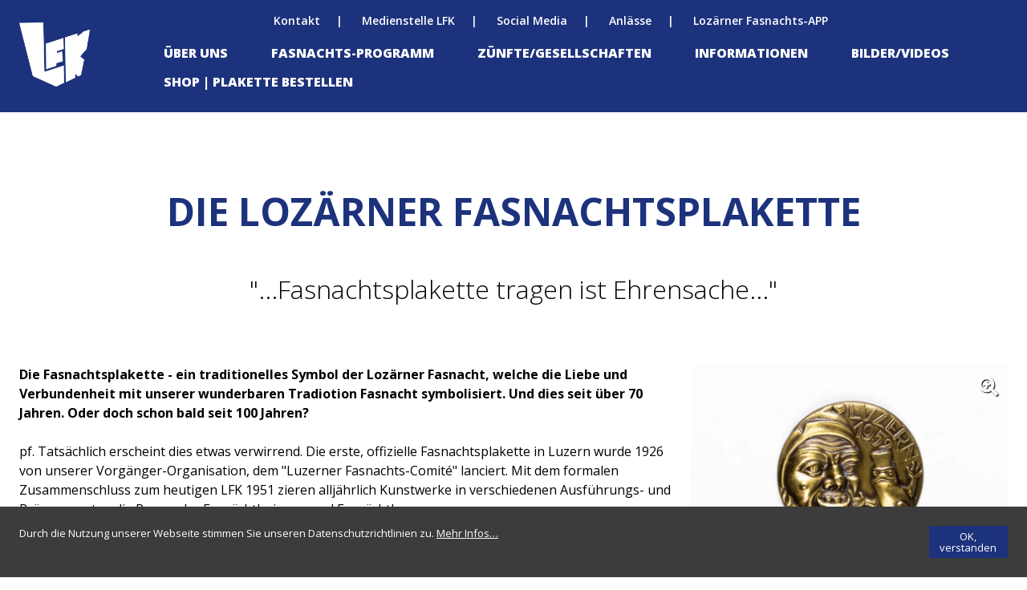

--- FILE ---
content_type: text/html; charset=UTF-8
request_url: https://www.lfk.ch/plakette
body_size: 9341
content:
<!DOCTYPE html>
<html lang="de">
    <head>
        <meta charset="utf-8">
        <meta http-equiv="X-UA-Compatible" content="IE=edge">
        <meta name="viewport" content="width=device-width, initial-scale=1">

                                                <title>plakette : LFK - Luzerner Fasnachtskomitee</title>
                                    
        
                                    <link href="/cache-buster-1743748659/build/app.css" media="screen" rel="stylesheet" type="text/css" />
        <link href="/cache-buster-1743748659/build/formbuilder.css" media="screen" rel="stylesheet" type="text/css" />
            
                        <script>
                            (function () {
                                var ls = window["localStorage"];
                                if(ls && !ls.getItem("pc-cookie-accepted")) {

                                    var code = " <style type=\"text\/css\"> #pc-cookie-notice { background: #3c3c3c; color: #fff; position: fixed; bottom:0; left:0; width: 100%; box-sizing: border-box; padding: 5px 0 5px; font-family: 'Arial Unicode MS', Arial, Verdana, sans-serif; font-size: 12px; z-index: 10000; } #pc-cookie-notice a { color: #fff; text-decoration: underline; } #pc-cookie-notice #pc-icon { position: absolute; top: 5px; left: 5px; } #pc-cookie-notice #pc-message { width: 100%; padding: 0 55px 0 25px; } #pc-cookie-notice #pc-message span:after { content: attr(data-content); } #pc-cookie-notice #pc-message a:after { content: attr(data-content); } #pc-cookie-notice #pc-button { position: absolute; top: 3px; right: 20px; } #pc-cookie-notice #pc-button button { font-weight: bold; background: #008d4c; border-radius: 2px; border:1px solid #000; padding: 1px 5px; } #pc-cookie-notice #pc-button button:after { content: attr(data-content); } @media (max-width: 750px) { #pc-cookie-notice #pc-icon { display: none; } #pc-cookie-notice #pc-message { padding-left: 5px; } #pc-cookie-notice #pc-button { right:5px; top:5px; } #pc-cookie-notice #pc-button button { padding: 5px 3px; } } <\/style><div id=\"pc-cookie-notice\"><div id=\"pc-icon\"><\/div><div id=\"pc-message\"><span data-content=\"Durch die Nutzung unserer Webseite stimmen Sie unseren Datenschutzrichtlinien zu.\"><\/span> <a href=\"\/quicklinks\/datenschutzerklaerung\" aria-label=\"Mehr Infos&hellip; \" data-content=\"Mehr Infos&hellip; \"><\/a> <\/div><div id=\"pc-button\"><button data-content=\"OK, verstanden\" aria-label=\"OK, verstanden\"><\/button><\/div><\/div> ";
                                    var ci = window.setInterval(function () {
                                        if(document.body) {
                                            clearInterval(ci);
                                            document.body.insertAdjacentHTML("beforeend", code);

                                            document.getElementById("pc-button").onclick = function () {
                                                document.getElementById("pc-cookie-notice").style.display = "none";
                                                ls.setItem("pc-cookie-accepted", "true");
                                            };
                                        }
                                    }, 100);
                                }
                            })();
                        </script>
                    
<script>
    
    (function(i,s,o,g,r,a,m){i['GoogleAnalyticsObject']=r;i[r]=i[r]||function(){
    (i[r].q=i[r].q||[]).push(arguments)},i[r].l=1*new Date();a=s.createElement(o),
    m=s.getElementsByTagName(o)[0];a.async=1;a.src=g;m.parentNode.insertBefore(a,m)
    })(window,document,'script','https://www.google-analytics.com/analytics.js','ga');

    
            ga('create', 'UA-31732951-1');
    
    ga('set', 'anonymizeIp', true);
    
    
        if (typeof _gaqPageView != "undefined"){
        ga('send', 'pageview', _gaqPageView);
    } else {
                ga('send', 'pageview');
            }
    
        </script>
<script>
    
            var _ptg = _ptg || {};
    _ptg.options = _ptg.options || {};

    
            
    </script>


    <script src="/bundles/pimcorecore/js/targeting.js" async></script></head>
    <body class="view">
        <div class="c-page">
                            <header class="c-header">
    <div class="o-wrapper  u-position-relative  u-fullwidth  u-fullheight">
        <a href="/" title="Home">
            <img class="c-header__logo" src="/build/images/logo_weiss.png" alt="">
        </a>
                    <div class="c-navigation-toggle">
                <label class="c-navigation-toggle__button" for="js-navigation-toggle-state"></label>
                <input id="js-navigation-toggle-state" class="c-navigation-toggle__state" type="checkbox" />
                <div id="js-navigation-toggle-container" class="c-navigation-toggle__container">
                    <div class="c-navigation-toggle__content">
                    
<nav class="c-navigation-main" role="navigation">
    <ul id="js-smartmenu-main" class="c-navigation-main__ul  c-navigation-main__ul--level1">
                                    <li class="c-navigation-main__li  c-navigation-main__li--level1  ">
                <a class="c-navigation-main__link  c-navigation-main__link--level1  " title="" target=""  href="/ueber-uns">Über uns</a>
                                                                                                                                                <ul class="c-navigation-main__ul  c-navigation-main__ul--level2">
                                                        <li class="c-navigation-main__li  c-navigation-main__li--level2  ">
                <a class="c-navigation-main__link  c-navigation-main__link--level2  " title="" target=""  href="/ueber-uns/ueber-die-lozaerner-fasnacht">Über das LFK</a>
                                                                                                                                                <ul class="c-navigation-main__ul  c-navigation-main__ul--level3">
                                                        <li class="c-navigation-main__li  c-navigation-main__li--level3  ">
                <a class="c-navigation-main__link  c-navigation-main__link--level3  " title="" target=""  href="/ueber-uns/ueber-die-lozaerner-fasnacht/geschichte-lfk">Geschichte LFK</a>
                            </li>
            
                        </ul>
                                                </li>
                                <li class="c-navigation-main__li  c-navigation-main__li--level2  ">
                <a class="c-navigation-main__link  c-navigation-main__link--level2  " title="" target=""  href="/ueber-uns/lfk-praesident">LFK-Präsident</a>
                            </li>
                                <li class="c-navigation-main__li  c-navigation-main__li--level2  ">
                <a class="c-navigation-main__link  c-navigation-main__link--level2  " title="" target=""  href="/ueber-uns/lfk-organe">LFK-Organe</a>
                            </li>
                                <li class="c-navigation-main__li  c-navigation-main__li--level2  ">
                <a class="c-navigation-main__link  c-navigation-main__link--level2  " title="" target=""  href="/ueber-uns/maert-komitee">Määrt-Komitee</a>
                                                                                                                                                <ul class="c-navigation-main__ul  c-navigation-main__ul--level3">
                                                        <li class="c-navigation-main__li  c-navigation-main__li--level3  ">
                <a class="c-navigation-main__link  c-navigation-main__link--level3  " title="" target=""  href="/määrt-helfer">anmeldung-helfer</a>
                            </li>
                                <li class="c-navigation-main__li  c-navigation-main__li--level3  ">
                <a class="c-navigation-main__link  c-navigation-main__link--level3  " title="" target=""  href="/ueber-uns/maert-komitee/Jesuitenhof2025">Jesuitenhof2025</a>
                            </li>
            
                        </ul>
                                                </li>
                                <li class="c-navigation-main__li  c-navigation-main__li--level2  ">
                <a class="c-navigation-main__link  c-navigation-main__link--level2  " title="" target=""  href="/ueber-uns/umzugs-komitee">Umzugs-Komitee</a>
                                                                                                                                                <ul class="c-navigation-main__ul  c-navigation-main__ul--level3">
                                                        <li class="c-navigation-main__li  c-navigation-main__li--level3  ">
                <a class="c-navigation-main__link  c-navigation-main__link--level3  " title="" target=""  href="/umzug2026">Umzüge 2026</a>
                            </li>
                                <li class="c-navigation-main__li  c-navigation-main__li--level3  ">
                <a class="c-navigation-main__link  c-navigation-main__link--level3  " title="" target=""  href="/ueber-uns/umzugs-komitee/informationen-fasnachtsumzuege">Allgemeine Info Umzüge</a>
                            </li>
            
                        </ul>
                                                </li>
                                <li class="c-navigation-main__li  c-navigation-main__li--level2  ">
                <a class="c-navigation-main__link  c-navigation-main__link--level2  " title="" target=""  href="/ueber-uns/finanz-komitee">Finanz-Komitee</a>
                                                                                                                                                <ul class="c-navigation-main__ul  c-navigation-main__ul--level3">
                                                        <li class="c-navigation-main__li  c-navigation-main__li--level3  ">
                <a class="c-navigation-main__link  c-navigation-main__link--level3  " title="" target=""  href="/ueber-uns/finanz-komitee/ausschreibung-fasnachtsplakette">ausschreibung plakette</a>
                            </li>
                                <li class="c-navigation-main__li  c-navigation-main__li--level3  ">
                <a class="c-navigation-main__link  c-navigation-main__link--level3  " title="" target=""  href="/www.lfk.ch/app">Fasnachts-App</a>
                            </li>
            
                        </ul>
                                                </li>
                                <li class="c-navigation-main__li  c-navigation-main__li--level2  ">
                <a class="c-navigation-main__link  c-navigation-main__link--level2  " title="" target=""  href="/ueber-uns/masken-komitee">Masken-Komitee</a>
                                                                                                                                                <ul class="c-navigation-main__ul  c-navigation-main__ul--level3">
                                                        <li class="c-navigation-main__li  c-navigation-main__li--level3  ">
                <a class="c-navigation-main__link  c-navigation-main__link--level3  " title="" target=""  href="/grend">LFK-Maskenkurse</a>
                            </li>
                                <li class="c-navigation-main__li  c-navigation-main__li--level3  ">
                <a class="c-navigation-main__link  c-navigation-main__link--level3  " title="" target=""  href="/ueber-uns/masken-komitee/grende-basteln-anleitung">Grende basteln - Anleitung</a>
                            </li>
            
                        </ul>
                                                </li>
                                <li class="c-navigation-main__li  c-navigation-main__li--level2  ">
                <a class="c-navigation-main__link  c-navigation-main__link--level2  " title="" target=""  href="/ueber-uns/medienstelle">Medien &amp; Kommunikation</a>
                            </li>
                                <li class="c-navigation-main__li  c-navigation-main__li--level2  ">
                <a class="c-navigation-main__link  c-navigation-main__link--level2  " title="" target=""  href="/ueber-uns/archivar">Archivar</a>
                                                                                                                                                <ul class="c-navigation-main__ul  c-navigation-main__ul--level3">
                                                        <li class="c-navigation-main__li  c-navigation-main__li--level3  ">
                <a class="c-navigation-main__link  c-navigation-main__link--level3  " title="" target=""  href="/ueber-uns/archivar/lfk-fliegerschuppen">LFK-Fliegerschuppen</a>
                            </li>
                                <li class="c-navigation-main__li  c-navigation-main__li--level3  ">
                <a class="c-navigation-main__link  c-navigation-main__link--level3  " title="" target=""  href="/ueber-uns/archivar/fliegerschuppen-kueche">Neue Küche Fliegerschuppen</a>
                            </li>
                                <li class="c-navigation-main__li  c-navigation-main__li--level3  ">
                <a class="c-navigation-main__link  c-navigation-main__link--level3  " title="" target=""  href="/ueber-uns/archivar/25-jahre-fliegerschuppen">25 Jahre Fliegerschuppen</a>
                            </li>
            
                        </ul>
                                                </li>
                                <li class="c-navigation-main__li  c-navigation-main__li--level2  ">
                <a class="c-navigation-main__link  c-navigation-main__link--level2  " title="" target=""  href="/ueber-uns/geschaeftsstelle">LFK-Sekretariat</a>
                            </li>
            
                        </ul>
                                                </li>
                                <li class="c-navigation-main__li  c-navigation-main__li--level1  ">
                <a class="c-navigation-main__link  c-navigation-main__link--level1  " title="" target=""  href="/fasnachts-programm">Fasnachts-Programm</a>
                                                                                                                                                <ul class="c-navigation-main__ul  c-navigation-main__ul--level2">
                                                        <li class="c-navigation-main__li  c-navigation-main__li--level2  ">
                <a class="c-navigation-main__link  c-navigation-main__link--level2  " title="" target=""  href="/fasnachts-programm/lfkp-uebergabe">LFKP-Übergabe</a>
                            </li>
                                <li class="c-navigation-main__li  c-navigation-main__li--level2  ">
                <a class="c-navigation-main__link  c-navigation-main__link--level2  " title="" target=""  href="/grend">maskenkurse</a>
                            </li>
                                <li class="c-navigation-main__li  c-navigation-main__li--level2  ">
                <a class="c-navigation-main__link  c-navigation-main__link--level2  " title="" target=""  href="/fasnachts-programm/plaketten-praesentation">Plaketten-Präsentation</a>
                            </li>
                                <li class="c-navigation-main__li  c-navigation-main__li--level2  ">
                <a class="c-navigation-main__link  c-navigation-main__link--level2  " title="" target=""  href="/fasnachts-programm/schalander-empfang-eichhof">Schalander-Empfang</a>
                            </li>
                                <li class="c-navigation-main__li  c-navigation-main__li--level2  ">
                <a class="c-navigation-main__link  c-navigation-main__link--level2  " title="" target=""  href="/fasnachts-programm/lfk-herrenabend">LFK-Herrenabend</a>
                            </li>
                                <li class="c-navigation-main__li  c-navigation-main__li--level2  ">
                <a class="c-navigation-main__link  c-navigation-main__link--level2  " title="" target=""  href="/fasnachts-programm/Schaufenster-Rundgang">Schaufenster-Rundgang</a>
                            </li>
                                <li class="c-navigation-main__li  c-navigation-main__li--level2  ">
                <a class="c-navigation-main__link  c-navigation-main__link--level2  " title="" target=""  href="/fasnachts-programm/fasnachtsmaert">Fasnachtsmäärt</a>
                            </li>
                                <li class="c-navigation-main__li  c-navigation-main__li--level2  ">
                <a class="c-navigation-main__link  c-navigation-main__link--level2  " title="" target=""  href="/fasnachts-programm/usgueueglete">Usgüüglete</a>
                            </li>
                                <li class="c-navigation-main__li  c-navigation-main__li--level2  ">
                <a class="c-navigation-main__link  c-navigation-main__link--level2  " title="" target=""  href="/fasnachts-programm/guuggerbaum-stellen">Guuggerbaum</a>
                            </li>
                                <li class="c-navigation-main__li  c-navigation-main__li--level2  ">
                <a class="c-navigation-main__link  c-navigation-main__link--level2  " title="" target=""  href="/fasnachts-programm/schmudo">SchmuDo</a>
                            </li>
                                <li class="c-navigation-main__li  c-navigation-main__li--level2  ">
                <a class="c-navigation-main__link  c-navigation-main__link--level2  " title="" target=""  href="/fasnachts-programm/komisch-frytig-vaersli-broenzlete">Komische Frytig</a>
                            </li>
                                <li class="c-navigation-main__li  c-navigation-main__li--level2  ">
                <a class="c-navigation-main__link  c-navigation-main__link--level2  " title="" target=""  href="/fasnachts-programm/ruedige-samschtig">Rüüdige Samschtig</a>
                            </li>
                                <li class="c-navigation-main__li  c-navigation-main__li--level2  ">
                <a class="c-navigation-main__link  c-navigation-main__link--level2  " title="" target=""  href="/fasnachts-programm/guuggermessen">Guuggermessen</a>
                            </li>
                                <li class="c-navigation-main__li  c-navigation-main__li--level2  ">
                <a class="c-navigation-main__link  c-navigation-main__link--level2  " title="" target=""  href="/fasnachts-programm/guedismaentig">Güdismäntig</a>
                            </li>
                                <li class="c-navigation-main__li  c-navigation-main__li--level2  ">
                <a class="c-navigation-main__link  c-navigation-main__link--level2  " title="" target=""  href="/fasnachts-programm/guediszyschtig">guediszyschtig</a>
                            </li>
                                <li class="c-navigation-main__li  c-navigation-main__li--level2  ">
                <a class="c-navigation-main__link  c-navigation-main__link--level2  " title="" target=""  href="/fasnachts-programm/De%20beschti%20Fasnachtsgrend">De beschti Fasnachtsgrend</a>
                            </li>
            
                        </ul>
                                                </li>
                                <li class="c-navigation-main__li  c-navigation-main__li--level1  ">
                <a class="c-navigation-main__link  c-navigation-main__link--level1  " title="" target=""  href="/zuenfte-gesellschaften">Zünfte/Gesellschaften</a>
                                                                                                                                                <ul class="c-navigation-main__ul  c-navigation-main__ul--level2">
                                                        <li class="c-navigation-main__li  c-navigation-main__li--level2  ">
                <a class="c-navigation-main__link  c-navigation-main__link--level2  " title="" target=""  href="/zuenfte-gesellschaften/zunft-zu-safran">Zunft zu Safran</a>
                            </li>
                                <li class="c-navigation-main__li  c-navigation-main__li--level2  ">
                <a class="c-navigation-main__link  c-navigation-main__link--level2  " title="" target=""  href="/zuenfte-gesellschaften/mlg">MLG</a>
                            </li>
                                <li class="c-navigation-main__li  c-navigation-main__li--level2  ">
                <a class="c-navigation-main__link  c-navigation-main__link--level2  " title="" target=""  href="/zuenfte-gesellschaften/fidelitas-lucernensis">Fidelitas Lucernensis</a>
                            </li>
                                <li class="c-navigation-main__li  c-navigation-main__li--level2  ">
                <a class="c-navigation-main__link  c-navigation-main__link--level2  " title="" target=""  href="/zuenfte-gesellschaften/wey-zunft">Wey-Zunft</a>
                            </li>
            
                        </ul>
                                                </li>
                                <li class="c-navigation-main__li  c-navigation-main__li--level1  is-active">
                <a class="c-navigation-main__link  c-navigation-main__link--level1  is-active" title="" target="" >Informationen</a>
                                                                                                                                                <ul class="c-navigation-main__ul  c-navigation-main__ul--level2">
                                                        <li class="c-navigation-main__li  c-navigation-main__li--level2  is-active">
                <a class="c-navigation-main__link  c-navigation-main__link--level2  is-active" title="" target=""  href="/plakette">Plaketten</a>
                                                                                                                                                <ul class="c-navigation-main__ul  c-navigation-main__ul--level3">
                                                        <li class="c-navigation-main__li  c-navigation-main__li--level3  ">
                <a class="c-navigation-main__link  c-navigation-main__link--level3  " title="" target="_blank"  href="/plakette-2026">Plakette 2026</a>
                            </li>
                                <li class="c-navigation-main__li  c-navigation-main__li--level3  ">
                <a class="c-navigation-main__link  c-navigation-main__link--level3  " title="" target=""  href="/informationen/plaketten/plakette_2025">Plakette 2025</a>
                            </li>
                                <li class="c-navigation-main__li  c-navigation-main__li--level3  ">
                <a class="c-navigation-main__link  c-navigation-main__link--level3  " title="" target=""  href="/informationen/plaketten/plakette_2024">Plakette 2024</a>
                            </li>
                                <li class="c-navigation-main__li  c-navigation-main__li--level3  ">
                <a class="c-navigation-main__link  c-navigation-main__link--level3  " title="" target=""  href="/informationen/plaketten/plakette-2023">Plakette 2023</a>
                            </li>
                                <li class="c-navigation-main__li  c-navigation-main__li--level3  ">
                <a class="c-navigation-main__link  c-navigation-main__link--level3  " title="" target=""  href="/informationen/plaketten/plakette-2022">Plakette 2022</a>
                            </li>
                                <li class="c-navigation-main__li  c-navigation-main__li--level3  ">
                <a class="c-navigation-main__link  c-navigation-main__link--level3  " title="" target=""  href="/informationen/plaketten/plakette-2021">Plakette 2021</a>
                            </li>
                                <li class="c-navigation-main__li  c-navigation-main__li--level3  ">
                <a class="c-navigation-main__link  c-navigation-main__link--level3  " title="" target=""  href="/plaketten-history">plaketten-history</a>
                            </li>
                                <li class="c-navigation-main__li  c-navigation-main__li--level3  ">
                <a class="c-navigation-main__link  c-navigation-main__link--level3  " title="" target=""  href="/informationen/plaketten/historische-fasnachts-plakate">hist. lfk-plakate</a>
                            </li>
            
                        </ul>
                                                </li>
                                <li class="c-navigation-main__li  c-navigation-main__li--level2  ">
                <a class="c-navigation-main__link  c-navigation-main__link--level2  " title="" target=""  href="/informationen/informationen%20fasnacht">Infos Fasnacht</a>
                            </li>
                                <li class="c-navigation-main__li  c-navigation-main__li--level2  ">
                <a class="c-navigation-main__link  c-navigation-main__link--level2  " title="" target=""  href="/informationen/allgemeine-fasnachts-informationen">Allgemeine Fasnachts-Informationen</a>
                            </li>
                                <li class="c-navigation-main__li  c-navigation-main__li--level2  ">
                <a class="c-navigation-main__link  c-navigation-main__link--level2  " title="" target=""  href="/informationen/fasnachtstermine-bis-2060">Fasnachtstermine bis 2060</a>
                            </li>
            
                        </ul>
                                                </li>
                                <li class="c-navigation-main__li  c-navigation-main__li--level1  ">
                <a class="c-navigation-main__link  c-navigation-main__link--level1  " title="" target=""  href="/bilder-videos">Bilder/Videos</a>
                                                                                                                                                <ul class="c-navigation-main__ul  c-navigation-main__ul--level2">
                                                        <li class="c-navigation-main__li  c-navigation-main__li--level2  ">
                <a class="c-navigation-main__link  c-navigation-main__link--level2  " title="" target=""  href="/bilder-videos/2026">2026</a>
                                                                                                                                                <ul class="c-navigation-main__ul  c-navigation-main__ul--level3">
                                                        <li class="c-navigation-main__li  c-navigation-main__li--level3  ">
                <a class="c-navigation-main__link  c-navigation-main__link--level3  " title="" target=""  href="/bilder-videos/2026/Fritschivater%20Stefan%20Hug">Fritschivater Stefan Hug</a>
                            </li>
                                <li class="c-navigation-main__li  c-navigation-main__li--level3  ">
                <a class="c-navigation-main__link  c-navigation-main__link--level3  " title="" target=""  href="/bilder-videos/2026/Wey-Zunftmeister%202026">Wey-Zunftmeister 2026</a>
                            </li>
                                <li class="c-navigation-main__li  c-navigation-main__li--level3  ">
                <a class="c-navigation-main__link  c-navigation-main__link--level3  " title="" target=""  href="/bilder-videos/2026/Umzugsinfo%202025">Umzugsinfo 2025</a>
                            </li>
                                <li class="c-navigation-main__li  c-navigation-main__li--level3  ">
                <a class="c-navigation-main__link  c-navigation-main__link--level3  " title="" target=""  href="/bilder-videos/2026/Suppentag">Suppentag 2025</a>
                            </li>
                                <li class="c-navigation-main__li  c-navigation-main__li--level3  ">
                <a class="c-navigation-main__link  c-navigation-main__link--level3  " title="" target=""  href="/bilder-videos/2026/Plakettenpr%C3%A4sentation%202025">Plakettenpräsentation</a>
                            </li>
                                <li class="c-navigation-main__li  c-navigation-main__li--level3  ">
                <a class="c-navigation-main__link  c-navigation-main__link--level3  " title="" target=""  href="/bilder-videos/2026/Besuch%20Gravura%202025">Besuch Gravura 2026</a>
                            </li>
                                <li class="c-navigation-main__li  c-navigation-main__li--level3  ">
                <a class="c-navigation-main__link  c-navigation-main__link--level3  " title="" target=""  href="/Grend_2025">Grende-Bastelkurs 2025</a>
                            </li>
                                <li class="c-navigation-main__li  c-navigation-main__li--level3  ">
                <a class="c-navigation-main__link  c-navigation-main__link--level3  " title="" target=""  href="/bilder-videos/2026/100%20Jahre%20Weyzunft">100 Jahre Weyzunft</a>
                            </li>
                                <li class="c-navigation-main__li  c-navigation-main__li--level3  ">
                <a class="c-navigation-main__link  c-navigation-main__link--level3  " title="" target=""  href="/bilder-videos/2026/LFK-Helferfest%202025">LFK-Helferfest 2025</a>
                            </li>
                                <li class="c-navigation-main__li  c-navigation-main__li--level3  ">
                <a class="c-navigation-main__link  c-navigation-main__link--level3  " title="" target=""  href="/bilder-videos/2026/LFKP_Fahnenstellen2025">Stellen LFKP-Fahne 2024</a>
                            </li>
                                <li class="c-navigation-main__li  c-navigation-main__li--level3  ">
                <a class="c-navigation-main__link  c-navigation-main__link--level3  " title="" target=""  href="/bilder-videos/2026/LFK-%C3%9Cbergabesitzung%202025">Übergabesitzung 2025</a>
                            </li>
            
                        </ul>
                                                </li>
                                <li class="c-navigation-main__li  c-navigation-main__li--level2  ">
                <a class="c-navigation-main__link  c-navigation-main__link--level2  " title="" target=""  href="/bilder-videos/2025">2025</a>
                                                                                                                                                <ul class="c-navigation-main__ul  c-navigation-main__ul--level3">
                                                        <li class="c-navigation-main__li  c-navigation-main__li--level3  ">
                <a class="c-navigation-main__link  c-navigation-main__link--level3  " title="" target=""  href="/bilder-videos/2025/Arms%C3%BCnderausflug%20LFK%202025">Armsünder 2025</a>
                            </li>
                                <li class="c-navigation-main__li  c-navigation-main__li--level3  ">
                <a class="c-navigation-main__link  c-navigation-main__link--level3  " title="" target=""  href="/bilder-videos/2025/Preis%C3%BCbergabe%20Schaufenster-Rundgang%202025">Preisübergabe Schaufenster 2025</a>
                            </li>
                                <li class="c-navigation-main__li  c-navigation-main__li--level3  ">
                <a class="c-navigation-main__link  c-navigation-main__link--level3  " title="" target=""  href="/bilder-videos/2025/G%C3%BCdiszyschtig%202025">Güdiszyschtig 2025</a>
                            </li>
                                <li class="c-navigation-main__li  c-navigation-main__li--level3  ">
                <a class="c-navigation-main__link  c-navigation-main__link--level3  " title="" target=""  href="/bilder-videos/2025/G%C3%BCdism%C3%A4ntig%202025">Güdismäntig 2025</a>
                            </li>
                                <li class="c-navigation-main__li  c-navigation-main__li--level3  ">
                <a class="c-navigation-main__link  c-navigation-main__link--level3  " title="" target=""  href="/bilder-videos/2025/Guuggermesse%20in%20der%20Hofkirche%202025">Guuggermesse 2025</a>
                            </li>
                                <li class="c-navigation-main__li  c-navigation-main__li--level3  ">
                <a class="c-navigation-main__link  c-navigation-main__link--level3  " title="" target=""  href="/bilder-videos/2025/R%C3%BC%C3%BCdig%20Samschtig%20-%20Seniorenfasnacht%202025">Rüüdig Samschtig 2025</a>
                            </li>
                                <li class="c-navigation-main__li  c-navigation-main__li--level3  ">
                <a class="c-navigation-main__link  c-navigation-main__link--level3  " title="" target=""  href="/bilder-videos/2025/V%C3%A4rsli-Br%C3%B6nzlete%20Komische%20Frytig%202025">Värsli-Brönzlete 2025</a>
                            </li>
                                <li class="c-navigation-main__li  c-navigation-main__li--level3  ">
                <a class="c-navigation-main__link  c-navigation-main__link--level3  " title="" target=""  href="/bilder-videos/2025/SchmuDo%20-%20Fritschiumzug%202025">SchmuDo - Fritschiumzug 2025</a>
                            </li>
                                <li class="c-navigation-main__li  c-navigation-main__li--level3  ">
                <a class="c-navigation-main__link  c-navigation-main__link--level3  " title="" target=""  href="/bilder-videos/2025/SchmuDo%202025%20-%20Tagwache%20und%20Fritschizug%20Zunft%20zu%20Safran">SchmuDo Tagwache 2025</a>
                            </li>
                                <li class="c-navigation-main__li  c-navigation-main__li--level3  ">
                <a class="c-navigation-main__link  c-navigation-main__link--level3  " title="" target=""  href="/bilder-videos/2025/Usg%C3%BC%C3%BCglete%202025">Usgüüglete 2025</a>
                            </li>
                                <li class="c-navigation-main__li  c-navigation-main__li--level3  ">
                <a class="c-navigation-main__link  c-navigation-main__link--level3  " title="" target=""  href="/bilder-videos/2025/Karn%C3%B6ffeltreffen%20Willisau%202025">Karnöffeltreffen Willisau</a>
                            </li>
                                <li class="c-navigation-main__li  c-navigation-main__li--level3  ">
                <a class="c-navigation-main__link  c-navigation-main__link--level3  " title="" target=""  href="/bilder-videos/2025/Fasnachtsm%C3%A4%C3%A4rt%202025">Fasnachtsmäärt2025</a>
                            </li>
                                <li class="c-navigation-main__li  c-navigation-main__li--level3  ">
                <a class="c-navigation-main__link  c-navigation-main__link--level3  " title="" target=""  href="/bilder-videos/2025/Baustellenrundgang%202025">Baustellenrundgang 2025</a>
                            </li>
                                <li class="c-navigation-main__li  c-navigation-main__li--level3  ">
                <a class="c-navigation-main__link  c-navigation-main__link--level3  " title="" target=""  href="/bilder-videos/2025/Herrenabend%202025">Herrenabend_2025</a>
                            </li>
                                <li class="c-navigation-main__li  c-navigation-main__li--level3  ">
                <a class="c-navigation-main__link  c-navigation-main__link--level3  " title="" target=""  href="/bilder-videos/2025/Knallfrosch%202025">Knallfrosch 2025</a>
                            </li>
                                <li class="c-navigation-main__li  c-navigation-main__li--level3  ">
                <a class="c-navigation-main__link  c-navigation-main__link--level3  " title="" target=""  href="/FasnachtsKunst 2025_Nostradamus - Hommage an Sigi Widmer">Fasnachtskunst2025</a>
                            </li>
                                <li class="c-navigation-main__li  c-navigation-main__li--level3  ">
                <a class="c-navigation-main__link  c-navigation-main__link--level3  " title="" target=""  href="/bilder-videos/2025/Abholung%20Fritschivater%202025">Abholung Fritschivater2025</a>
                            </li>
                                <li class="c-navigation-main__li  c-navigation-main__li--level3  ">
                <a class="c-navigation-main__link  c-navigation-main__link--level3  " title="" target=""  href="/bilder-videos/2025/Schalander2025">Schalander2025</a>
                            </li>
                                <li class="c-navigation-main__li  c-navigation-main__li--level3  ">
                <a class="c-navigation-main__link  c-navigation-main__link--level3  " title="" target=""  href="/bilder-videos/2025/Fritschivater%20Daniel%20Zimmermann">ZM Zunft zu Safran &amp; Fritschivater 2025</a>
                            </li>
                                <li class="c-navigation-main__li  c-navigation-main__li--level3  ">
                <a class="c-navigation-main__link  c-navigation-main__link--level3  " title="" target=""  href="/bilder-videos/2025/Wey-Zunftmeister%202025">Wey-Zunftmeister 2025</a>
                            </li>
                                <li class="c-navigation-main__li  c-navigation-main__li--level3  ">
                <a class="c-navigation-main__link  c-navigation-main__link--level3  " title="" target=""  href="/bilder-videos/2025/Urknall%20-%20das%20Fasnachts-Kartenspiel">Urknall Kartenspiel</a>
                            </li>
                                <li class="c-navigation-main__li  c-navigation-main__li--level3  ">
                <a class="c-navigation-main__link  c-navigation-main__link--level3  " title="" target=""  href="/bilder-videos/2025/Umzugsinfo%202024">Umzugsinfo 2024</a>
                            </li>
                                <li class="c-navigation-main__li  c-navigation-main__li--level3  ">
                <a class="c-navigation-main__link  c-navigation-main__link--level3  " title="" target=""  href="/bilder-videos/2025/Suppentag2024">Suppentag2024</a>
                            </li>
                                <li class="c-navigation-main__li  c-navigation-main__li--level3  ">
                <a class="c-navigation-main__link  c-navigation-main__link--level3  " title="" target=""  href="/bilder-videos/2025/Plakettenpr%C3%A4sentation_2024">Plakettenpräsentation2024</a>
                            </li>
                                <li class="c-navigation-main__li  c-navigation-main__li--level3  ">
                <a class="c-navigation-main__link  c-navigation-main__link--level3  " title="" target=""  href="/bilder-videos/2025/Grende-Bastelkurse_2024">GrendeBastelkurse_2024</a>
                            </li>
                                <li class="c-navigation-main__li  c-navigation-main__li--level3  ">
                <a class="c-navigation-main__link  c-navigation-main__link--level3  " title="" target=""  href="/bilder-videos/2025/Besuch%20Gravura">Besuch Gravura</a>
                            </li>
                                <li class="c-navigation-main__li  c-navigation-main__li--level3  ">
                <a class="c-navigation-main__link  c-navigation-main__link--level3  " title="" target=""  href="/bilder-videos/2025/Helferfest2024">Helferfest2024</a>
                            </li>
                                <li class="c-navigation-main__li  c-navigation-main__li--level3  ">
                <a class="c-navigation-main__link  c-navigation-main__link--level3  " title="" target=""  href="/bilder-videos/2025/LFKP_Fahnenstellen2024">Stellen LFKP-Fahne 2024</a>
                            </li>
                                <li class="c-navigation-main__li  c-navigation-main__li--level3  ">
                <a class="c-navigation-main__link  c-navigation-main__link--level3  " title="" target=""  href="/bilder-videos/2025/LFK-%C3%9Cbergabesitzung">Uebergabesitzung2024</a>
                            </li>
            
                        </ul>
                                                </li>
                                <li class="c-navigation-main__li  c-navigation-main__li--level2  ">
                <a class="c-navigation-main__link  c-navigation-main__link--level2  " title="" target=""  href="/bilder-videos/2024">2024</a>
                                                                                                                                                <ul class="c-navigation-main__ul  c-navigation-main__ul--level3">
                                                        <li class="c-navigation-main__li  c-navigation-main__li--level3  ">
                <a class="c-navigation-main__link  c-navigation-main__link--level3  " title="" target=""  href="/bilder-videos/2024/LFK-Inserenten-Ap%C3%A9ro">Inserentenapero2024</a>
                            </li>
                                <li class="c-navigation-main__li  c-navigation-main__li--level3  ">
                <a class="c-navigation-main__link  c-navigation-main__link--level3  " title="" target=""  href="/bilder-videos/2024/Arms%C3%BCnder%202024">Armsünder 2024</a>
                            </li>
                                <li class="c-navigation-main__li  c-navigation-main__li--level3  ">
                <a class="c-navigation-main__link  c-navigation-main__link--level3  " title="" target=""  href="/bilder-videos/2024/Monstercorso%202024">Monstercorso 2024</a>
                            </li>
                                <li class="c-navigation-main__li  c-navigation-main__li--level3  ">
                <a class="c-navigation-main__link  c-navigation-main__link--level3  " title="" target=""  href="/bilder-videos/2024/De%20beschti%20Grend%202024">De beschti Grend 2024</a>
                            </li>
                                <li class="c-navigation-main__li  c-navigation-main__li--level3  ">
                <a class="c-navigation-main__link  c-navigation-main__link--level3  " title="" target=""  href="/bilder-videos/2024/G%C3%BCdism%C3%A4ntig%202024">Güdismäntig 2024</a>
                            </li>
                                <li class="c-navigation-main__li  c-navigation-main__li--level3  ">
                <a class="c-navigation-main__link  c-navigation-main__link--level3  " title="" target=""  href="/bilder-videos/2024/Guuggermesse%202024">Guuggermesse 2024</a>
                            </li>
                                <li class="c-navigation-main__li  c-navigation-main__li--level3  ">
                <a class="c-navigation-main__link  c-navigation-main__link--level3  " title="" target=""  href="/bilder-videos/2024/LFK%20Jesuitenhof%202024">LFK-Jesuitenhof 2024</a>
                            </li>
                                <li class="c-navigation-main__li  c-navigation-main__li--level3  ">
                <a class="c-navigation-main__link  c-navigation-main__link--level3  " title="" target=""  href="/bilder-videos/2024/R%C3%BC%C3%BCdige%20Samschtig_Seniorenfasnacht">Rüüdige Samschtig_Seniorenfasnacht</a>
                            </li>
                                <li class="c-navigation-main__li  c-navigation-main__li--level3  ">
                <a class="c-navigation-main__link  c-navigation-main__link--level3  " title="" target=""  href="/bilder-videos/2024/V%C3%A4rsli-Br%C3%B6nzlete%202024">Värsli-Brönzlete 2024</a>
                            </li>
                                <li class="c-navigation-main__li  c-navigation-main__li--level3  ">
                <a class="c-navigation-main__link  c-navigation-main__link--level3  " title="" target=""  href="/bilder-videos/2024/Fritschiumzug%20SchmuDo%202024">Fritschiumzug 2024</a>
                            </li>
                                <li class="c-navigation-main__li  c-navigation-main__li--level3  ">
                <a class="c-navigation-main__link  c-navigation-main__link--level3  " title="" target=""  href="/bilder-videos/2024/SchmuDo%20Tagwache%202024">SchmuDo Tagwache</a>
                            </li>
                                <li class="c-navigation-main__li  c-navigation-main__li--level3  ">
                <a class="c-navigation-main__link  c-navigation-main__link--level3  " title="" target=""  href="/bilder-videos/2024/Usg%C3%BC%C3%BCglete%202024">Usgüüglete 2024</a>
                            </li>
                                <li class="c-navigation-main__li  c-navigation-main__li--level3  ">
                <a class="c-navigation-main__link  c-navigation-main__link--level3  " title="" target=""  href="/bilder-videos/2024/Fasnachtsm%C3%A4%C3%A4rt%202024">Fasnachtsmäärt 2024</a>
                            </li>
                                <li class="c-navigation-main__li  c-navigation-main__li--level3  ">
                <a class="c-navigation-main__link  c-navigation-main__link--level3  " title="" target=""  href="/bilder-videos/2024/Baustellenrundgang%202024">Baustellenrundgang 2024</a>
                            </li>
                                <li class="c-navigation-main__li  c-navigation-main__li--level3  ">
                <a class="c-navigation-main__link  c-navigation-main__link--level3  " title="" target=""  href="/bilder-videos/2024/Herrenabend%202024">Herrenabend_2024</a>
                            </li>
                                <li class="c-navigation-main__li  c-navigation-main__li--level3  ">
                <a class="c-navigation-main__link  c-navigation-main__link--level3  " title="" target=""  href="/FasnachtsKunst 2024_Fasnachtsplaketten-Kunst seit 1926">FasnachtsKunst 2024</a>
                            </li>
                                <li class="c-navigation-main__li  c-navigation-main__li--level3  ">
                <a class="c-navigation-main__link  c-navigation-main__link--level3  " title="" target=""  href="/bilder-videos/2024/Schalander2024">Schalander2024</a>
                            </li>
                                <li class="c-navigation-main__li  c-navigation-main__li--level3  ">
                <a class="c-navigation-main__link  c-navigation-main__link--level3  " title="" target=""  href="/bilder-videos/2024/Wey-Zunftmeister%202024">Wey-Zunftmeister 2024</a>
                            </li>
                                <li class="c-navigation-main__li  c-navigation-main__li--level3  ">
                <a class="c-navigation-main__link  c-navigation-main__link--level3  " title="" target=""  href="/bilder-videos/2024/Zunftmeister%20der%20Zunft%20zu%20Safran%20-%20Frtischivater%202024">ZM Zunft zu Safran &amp; Fritschivater 2024</a>
                            </li>
                                <li class="c-navigation-main__li  c-navigation-main__li--level3  ">
                <a class="c-navigation-main__link  c-navigation-main__link--level3  " title="" target=""  href="/bilder-videos/2024/Umzugsinfo%202023">Umzugsinfo2023</a>
                            </li>
                                <li class="c-navigation-main__li  c-navigation-main__li--level3  ">
                <a class="c-navigation-main__link  c-navigation-main__link--level3  " title="" target=""  href="/bilder-videos/2024/Plakettenpr%C3%A4sentation_2023">Plakettenpräsentation_2023</a>
                            </li>
                                <li class="c-navigation-main__li  c-navigation-main__li--level3  ">
                <a class="c-navigation-main__link  c-navigation-main__link--level3  " title="" target=""  href="/bilder-videos/2024/Maskenkurse_2023">Grende-Bastelkurse_2023</a>
                            </li>
                                <li class="c-navigation-main__li  c-navigation-main__li--level3  ">
                <a class="c-navigation-main__link  c-navigation-main__link--level3  " title="" target=""  href="/bilder-videos/2024/Fasnachts-Wimmelbuch">Wimmelbuch Fasnacht</a>
                            </li>
                                <li class="c-navigation-main__li  c-navigation-main__li--level3  ">
                <a class="c-navigation-main__link  c-navigation-main__link--level3  " title="" target=""  href="/bilder-videos/2024/Chrampferf%C3%A4scht_M%C3%A4%C3%A4rt-und-Masken2023">Chrampferfäscht2023</a>
                            </li>
                                <li class="c-navigation-main__li  c-navigation-main__li--level3  ">
                <a class="c-navigation-main__link  c-navigation-main__link--level3  " title="" target=""  href="/bilder-videos/2024/Fahnenstellen_LFKP2023">Fahnenstellen LFKP</a>
                            </li>
                                <li class="c-navigation-main__li  c-navigation-main__li--level3  ">
                <a class="c-navigation-main__link  c-navigation-main__link--level3  " title="" target=""  href="/bilder-videos/2024/%C3%9Cbergabesitzung%202024">Neuer LFKP2024 - Übergabesitzung</a>
                            </li>
            
                        </ul>
                                                </li>
                                <li class="c-navigation-main__li  c-navigation-main__li--level2  ">
                <a class="c-navigation-main__link  c-navigation-main__link--level2  " title="" target=""  href="/bilder-videos/2023">2023</a>
                                                                                                                                                <ul class="c-navigation-main__ul  c-navigation-main__ul--level3">
                                                        <li class="c-navigation-main__li  c-navigation-main__li--level3  ">
                <a class="c-navigation-main__link  c-navigation-main__link--level3  " title="" target=""  href="/bilder-videos/2023/Gewinnerin%20Fasnachts-Rundgang2023">FasnachtsRundgang-Gewinnerin</a>
                            </li>
                                <li class="c-navigation-main__li  c-navigation-main__li--level3  ">
                <a class="c-navigation-main__link  c-navigation-main__link--level3  " title="" target=""  href="/bilder-videos/2023/Inserenten-%20und%20SponsorenAp%C3%A9ro">InserentenApero</a>
                            </li>
                                <li class="c-navigation-main__li  c-navigation-main__li--level3  ">
                <a class="c-navigation-main__link  c-navigation-main__link--level3  " title="" target=""  href="/bilder-videos/2023/GL-Ausflug%20LFK%202023">GL-Ausflug2023</a>
                            </li>
                                <li class="c-navigation-main__li  c-navigation-main__li--level3  ">
                <a class="c-navigation-main__link  c-navigation-main__link--level3  " title="" target=""  href="/bilder-videos/2023/Monstercorso2023">Monstercorso2023</a>
                            </li>
                                <li class="c-navigation-main__li  c-navigation-main__li--level3  ">
                <a class="c-navigation-main__link  c-navigation-main__link--level3  " title="" target=""  href="/bilder-videos/2023/Chendermonschter2023">Chendermonschter</a>
                            </li>
                                <li class="c-navigation-main__li  c-navigation-main__li--level3  ">
                <a class="c-navigation-main__link  c-navigation-main__link--level3  " title="" target=""  href="/bilder-videos/2023/LZ-Maskenpr%C3%A4mierung">LZ-Maskenprämierung</a>
                            </li>
                                <li class="c-navigation-main__li  c-navigation-main__li--level3  ">
                <a class="c-navigation-main__link  c-navigation-main__link--level3  " title="" target=""  href="/bilder-videos/2023/Wey-Umzug%202023">WeyUmzug</a>
                            </li>
                                <li class="c-navigation-main__li  c-navigation-main__li--level3  ">
                <a class="c-navigation-main__link  c-navigation-main__link--level3  " title="" target=""  href="/bilder-videos/2023/G%C3%BCdism%C3%A4ntig-GlobusApero">Globus-Apero</a>
                            </li>
                                <li class="c-navigation-main__li  c-navigation-main__li--level3  ">
                <a class="c-navigation-main__link  c-navigation-main__link--level3  " title="" target=""  href="/bilder-videos/2023/G%C3%BCdism%C3%A4ntig-WeyZmorge">WeyZmorge</a>
                            </li>
                                <li class="c-navigation-main__li  c-navigation-main__li--level3  ">
                <a class="c-navigation-main__link  c-navigation-main__link--level3  " title="" target=""  href="/bilder-videos/2023/G%C3%BCdism%C3%A4ntig-WeyTagwache">WeyTagwache</a>
                            </li>
                                <li class="c-navigation-main__li  c-navigation-main__li--level3  ">
                <a class="c-navigation-main__link  c-navigation-main__link--level3  " title="" target=""  href="/bilder-videos/2023/Guuggermesse%20Lukaskirche">Guuggermesse</a>
                            </li>
                                <li class="c-navigation-main__li  c-navigation-main__li--level3  ">
                <a class="c-navigation-main__link  c-navigation-main__link--level3  " title="" target=""  href="/bilder-videos/2023/Senioren-Fasnacht%20Casino">SeniorenFasnacht</a>
                            </li>
                                <li class="c-navigation-main__li  c-navigation-main__li--level3  ">
                <a class="c-navigation-main__link  c-navigation-main__link--level3  " title="" target=""  href="/bilder-videos/2023/V%C3%A4rsli-Br%C3%B6nzlete2023">vaerslibroenzlete2023</a>
                            </li>
                                <li class="c-navigation-main__li  c-navigation-main__li--level3  ">
                <a class="c-navigation-main__link  c-navigation-main__link--level3  " title="" target=""  href="/bilder-videos/2023/FritschiUmzug2023">FritschiUmzug2023</a>
                            </li>
                                <li class="c-navigation-main__li  c-navigation-main__li--level3  ">
                <a class="c-navigation-main__link  c-navigation-main__link--level3  " title="" target=""  href="/bilder-videos/2023/FritschiTagwache">Fritschitagwache</a>
                            </li>
                                <li class="c-navigation-main__li  c-navigation-main__li--level3  ">
                <a class="c-navigation-main__link  c-navigation-main__link--level3  " title="" target=""  href="/bilder-videos/2023/Usg%C3%BC%C3%BCglete">Usgüüglete</a>
                            </li>
                                <li class="c-navigation-main__li  c-navigation-main__li--level3  ">
                <a class="c-navigation-main__link  c-navigation-main__link--level3  " title="" target=""  href="/bilder-videos/2023/LFK%20Fasnachtsm%C3%A4%C3%A4rt">Fasnachtsmäärt</a>
                            </li>
                                <li class="c-navigation-main__li  c-navigation-main__li--level3  ">
                <a class="c-navigation-main__link  c-navigation-main__link--level3  " title="" target=""  href="/bilder-videos/2023/KnallFrosch_2023">Knallfrosch</a>
                            </li>
                                <li class="c-navigation-main__li  c-navigation-main__li--level3  ">
                <a class="c-navigation-main__link  c-navigation-main__link--level3  " title="" target=""  href="/bilder-videos/2023/LFK-Baustellenrundgang2023">Baustellen-Rundgang</a>
                            </li>
                                <li class="c-navigation-main__li  c-navigation-main__li--level3  ">
                <a class="c-navigation-main__link  c-navigation-main__link--level3  " title="" target=""  href="/bilder-videos/2023/LFK-Herrenabend2023">Herrenabend2023</a>
                            </li>
                                <li class="c-navigation-main__li  c-navigation-main__li--level3  ">
                <a class="c-navigation-main__link  c-navigation-main__link--level3  " title="" target=""  href="/FasnachtsKunst 2023_Lozärner Fasnachtskünstler">Vernissage Fasnachtskunst</a>
                            </li>
                                <li class="c-navigation-main__li  c-navigation-main__li--level3  ">
                <a class="c-navigation-main__link  c-navigation-main__link--level3  " title="" target=""  href="/bilder-videos/2023/SchalanderEmpfang_2023">Schalander2023</a>
                            </li>
                                <li class="c-navigation-main__li  c-navigation-main__li--level3  ">
                <a class="c-navigation-main__link  c-navigation-main__link--level3  " title="" target=""  href="/bilder-videos/2023/Weyzunftmeister2023">Weyzunftmeister2023</a>
                            </li>
                                <li class="c-navigation-main__li  c-navigation-main__li--level3  ">
                <a class="c-navigation-main__link  c-navigation-main__link--level3  " title="" target=""  href="/bilder-videos/2023/Fritschivater%202023">fritschivater2023</a>
                            </li>
                                <li class="c-navigation-main__li  c-navigation-main__li--level3  ">
                <a class="c-navigation-main__link  c-navigation-main__link--level3  " title="" target=""  href="/bilder-videos/2023/Umzugsinfo_2022">umzug-infoabend_2022</a>
                            </li>
                                <li class="c-navigation-main__li  c-navigation-main__li--level3  ">
                <a class="c-navigation-main__link  c-navigation-main__link--level3  " title="" target=""  href="/bilder-videos/2023/Plakettenpr%C3%A4sentation%202022">Plakette 2023</a>
                            </li>
                                <li class="c-navigation-main__li  c-navigation-main__li--level3  ">
                <a class="c-navigation-main__link  c-navigation-main__link--level3  " title="" target=""  href="/bilder-videos/2023/in%20memoriam%20heinz%20steimann">in memoriam heinz steimann</a>
                            </li>
                                <li class="c-navigation-main__li  c-navigation-main__li--level3  ">
                <a class="c-navigation-main__link  c-navigation-main__link--level3  " title="" target=""  href="/bilder-videos/2023/maskenbasteln2022">grendebasteln2022</a>
                            </li>
                                <li class="c-navigation-main__li  c-navigation-main__li--level3  ">
                <a class="c-navigation-main__link  c-navigation-main__link--level3  " title="" target=""  href="/bilder-videos/2023/neuer%20mlg-pr%C3%A4sident2022">neuer mlg-präsident</a>
                            </li>
                                <li class="c-navigation-main__li  c-navigation-main__li--level3  ">
                <a class="c-navigation-main__link  c-navigation-main__link--level3  " title="" target=""  href="/bilder-videos/2023/neuer%20dominus2022">dominus fidelitas 2022</a>
                            </li>
                                <li class="c-navigation-main__li  c-navigation-main__li--level3  ">
                <a class="c-navigation-main__link  c-navigation-main__link--level3  " title="" target=""  href="/bilder-videos/2023/lfkp-uebergabe2022">lfkp-uebergabe2022</a>
                            </li>
                                <li class="c-navigation-main__li  c-navigation-main__li--level3  ">
                <a class="c-navigation-main__link  c-navigation-main__link--level3  " title="" target=""  href="/bilder-videos/2023/neue-fahne-lfkp">neue fahne lfkp</a>
                            </li>
            
                        </ul>
                                                </li>
                                <li class="c-navigation-main__li  c-navigation-main__li--level2  ">
                <a class="c-navigation-main__link  c-navigation-main__link--level2  " title="" target=""  href="/bilder-videos/2022">2022</a>
                                                                                                                                                <ul class="c-navigation-main__ul  c-navigation-main__ul--level3">
                                                        <li class="c-navigation-main__li  c-navigation-main__li--level3  ">
                <a class="c-navigation-main__link  c-navigation-main__link--level3  " title="" target=""  href="/bilder-videos/2022/checkuebergabe%20lfk-lutixi">checkübergabe lu-tixi</a>
                            </li>
                                <li class="c-navigation-main__li  c-navigation-main__li--level3  ">
                <a class="c-navigation-main__link  c-navigation-main__link--level3  " title="" target=""  href="/bilder-videos/2022/monstercorso">monstercorso</a>
                            </li>
                                <li class="c-navigation-main__li  c-navigation-main__li--level3  ">
                <a class="c-navigation-main__link  c-navigation-main__link--level3  " title="" target=""  href="/bilder-videos/2022/wey-umzug">wey-umzug</a>
                            </li>
                                <li class="c-navigation-main__li  c-navigation-main__li--level3  ">
                <a class="c-navigation-main__link  c-navigation-main__link--level3  " title="" target=""  href="/bilder-videos/2022/globus-apero">globus-apero</a>
                            </li>
                                <li class="c-navigation-main__li  c-navigation-main__li--level3  ">
                <a class="c-navigation-main__link  c-navigation-main__link--level3  " title="" target=""  href="/bilder-videos/2022/guuggermesse">guuggermesse</a>
                            </li>
                                <li class="c-navigation-main__li  c-navigation-main__li--level3  ">
                <a class="c-navigation-main__link  c-navigation-main__link--level3  " title="" target=""  href="/bilder-videos/2022/r%C3%BC%C3%BCdige%20samschtig-unterwegs">rüüdige-samschtig</a>
                            </li>
                                <li class="c-navigation-main__li  c-navigation-main__li--level3  ">
                <a class="c-navigation-main__link  c-navigation-main__link--level3  " title="" target=""  href="/bilder-videos/2022/r%C3%BC%C3%BCdige%20samschtig-senioren">senioren-fasnacht</a>
                            </li>
                                <li class="c-navigation-main__li  c-navigation-main__li--level3  ">
                <a class="c-navigation-main__link  c-navigation-main__link--level3  " title="" target=""  href="/bilder-videos/2022/v%C3%A4rsli-br%C3%B6nzlete">värsli-brönzlete</a>
                            </li>
                                <li class="c-navigation-main__li  c-navigation-main__li--level3  ">
                <a class="c-navigation-main__link  c-navigation-main__link--level3  " title="" target=""  href="/bilder-videos/2022/schmudo-fritschiumzug">schmudo-fritschiumzug</a>
                            </li>
                                <li class="c-navigation-main__li  c-navigation-main__li--level3  ">
                <a class="c-navigation-main__link  c-navigation-main__link--level3  " title="" target=""  href="/bilder-videos/2022/schmudo_tagwache">schmudo-tagwache</a>
                            </li>
                                <li class="c-navigation-main__li  c-navigation-main__li--level3  ">
                <a class="c-navigation-main__link  c-navigation-main__link--level3  " title="" target=""  href="/bilder-videos/2022/guuggerbaum-stellen">guuggerbaum-stellen</a>
                            </li>
                                <li class="c-navigation-main__li  c-navigation-main__li--level3  ">
                <a class="c-navigation-main__link  c-navigation-main__link--level3  " title="" target=""  href="/bilder-videos/2022/usg%C3%BC%C3%BCglete">usgüüglete</a>
                            </li>
                                <li class="c-navigation-main__li  c-navigation-main__li--level3  ">
                <a class="c-navigation-main__link  c-navigation-main__link--level3  " title="" target=""  href="/bilder-videos/2022/lfk-fasnachts-maeaert">fasnachtsmäärt</a>
                            </li>
                                <li class="c-navigation-main__li  c-navigation-main__li--level3  ">
                <a class="c-navigation-main__link  c-navigation-main__link--level3  " title="" target=""  href="/bilder-videos/2022/schnopf-faescht-chottlebotzer">schnopf-faescht-chottlebotzer</a>
                            </li>
                                <li class="c-navigation-main__li  c-navigation-main__li--level3  ">
                <a class="c-navigation-main__link  c-navigation-main__link--level3  " title="" target=""  href="/bilder-videos/2022/noggeler-matinee">noggeler-matinee</a>
                            </li>
                                <li class="c-navigation-main__li  c-navigation-main__li--level3  ">
                <a class="c-navigation-main__link  c-navigation-main__link--level3  " title="" target=""  href="/bilder-videos/2022/ruessgusler-matinee">ruessgusler-matinee</a>
                            </li>
                                <li class="c-navigation-main__li  c-navigation-main__li--level3  ">
                <a class="c-navigation-main__link  c-navigation-main__link--level3  " title="" target=""  href="/bilder-videos/2022/baustellen-schaufenster-rundgang">baustellen-schaufenster-rundgang</a>
                            </li>
                                <li class="c-navigation-main__li  c-navigation-main__li--level3  ">
                <a class="c-navigation-main__link  c-navigation-main__link--level3  " title="" target=""  href="/bilder-videos/2022/herrenabend">herrenabend</a>
                            </li>
                                <li class="c-navigation-main__li  c-navigation-main__li--level3  ">
                <a class="c-navigation-main__link  c-navigation-main__link--level3  " title="" target=""  href="/bilder-videos/2022/plakettenverkauf_weyzunft">plakettenverkauf_weyzunft</a>
                            </li>
                                <li class="c-navigation-main__li  c-navigation-main__li--level3  ">
                <a class="c-navigation-main__link  c-navigation-main__link--level3  " title="" target=""  href="/FasnachtsKunst 2022_Radierungen-Lithografien-Grende der früheren Jahre">ausstellung fasnachts-kunst</a>
                            </li>
                                <li class="c-navigation-main__li  c-navigation-main__li--level3  ">
                <a class="c-navigation-main__link  c-navigation-main__link--level3  " title="" target=""  href="/bilder-videos/2022/vbl_fasnachtsplaketten">vbl-fasnachtsplaketten</a>
                            </li>
                                <li class="c-navigation-main__li  c-navigation-main__li--level3  ">
                <a class="c-navigation-main__link  c-navigation-main__link--level3  " title="" target=""  href="/bilder-videos/2022/Bahnhof-Guuggete_Gallivater">Bahnhofguuggete_Gallivater</a>
                            </li>
                                <li class="c-navigation-main__li  c-navigation-main__li--level3  ">
                <a class="c-navigation-main__link  c-navigation-main__link--level3  " title="" target=""  href="/bilder-videos/2022/b%C3%A4rteliessen_fritschivater-abholung_2022">Bärteliessen2022</a>
                            </li>
                                <li class="c-navigation-main__li  c-navigation-main__li--level3  ">
                <a class="c-navigation-main__link  c-navigation-main__link--level3  " title="" target=""  href="/bilder-videos/2022/schalander_2022">Schalander_2022</a>
                            </li>
                                <li class="c-navigation-main__li  c-navigation-main__li--level3  ">
                <a class="c-navigation-main__link  c-navigation-main__link--level3  " title="" target=""  href="/bilder-videos/2022/weyzunftmeister2022">Weyzunftmeister2022</a>
                            </li>
                                <li class="c-navigation-main__li  c-navigation-main__li--level3  ">
                <a class="c-navigation-main__link  c-navigation-main__link--level3  " title="" target=""  href="/bilder-videos/2022/fritschivater2022">Fritschivater2022</a>
                            </li>
                                <li class="c-navigation-main__li  c-navigation-main__li--level3  ">
                <a class="c-navigation-main__link  c-navigation-main__link--level3  " title="" target=""  href="/bilder-videos/2022/umzugsinfo-abend_2021">Umzugs-Info_2022</a>
                            </li>
                                <li class="c-navigation-main__li  c-navigation-main__li--level3  ">
                <a class="c-navigation-main__link  c-navigation-main__link--level3  " title="" target=""  href="/bilder-videos/2022/plakettenpraesentation2022">Plaketten-Präsi2022</a>
                            </li>
                                <li class="c-navigation-main__li  c-navigation-main__li--level3  ">
                <a class="c-navigation-main__link  c-navigation-main__link--level3  " title="" target=""  href="/bilder-videos/2022/maskenkurse2021">Maskenkurse2021</a>
                            </li>
                                <li class="c-navigation-main__li  c-navigation-main__li--level3  ">
                <a class="c-navigation-main__link  c-navigation-main__link--level3  " title="" target=""  href="/bilder-videos/2022/medieninfo%20fasnacht%202022">info fasnacht 2022</a>
                            </li>
                                <li class="c-navigation-main__li  c-navigation-main__li--level3  ">
                <a class="c-navigation-main__link  c-navigation-main__link--level3  " title="" target=""  href="/bilder-videos/2022/luus%20of%20the%20year">ehrung blattluus</a>
                            </li>
            
                        </ul>
                                                </li>
                                <li class="c-navigation-main__li  c-navigation-main__li--level2  ">
                <a class="c-navigation-main__link  c-navigation-main__link--level2  " title="" target=""  href="/bilder-videos/2021">2021</a>
                                                                                                                                                <ul class="c-navigation-main__ul  c-navigation-main__ul--level3">
                                                        <li class="c-navigation-main__li  c-navigation-main__li--level3  ">
                <a class="c-navigation-main__link  c-navigation-main__link--level3  " title="" target=""  href="/bilder-videos/2021/uebergabesitzung-check-solidaritaet">checkuebergabe fasnacht</a>
                            </li>
                                <li class="c-navigation-main__li  c-navigation-main__li--level3  ">
                <a class="c-navigation-main__link  c-navigation-main__link--level3  " title="" target=""  href="/bilder-videos/2021/usgueueglete-onderwaegs">usgueueglete-onderwaegs</a>
                            </li>
                                <li class="c-navigation-main__li  c-navigation-main__li--level3  ">
                <a class="c-navigation-main__link  c-navigation-main__link--level3  " title="" target=""  href="/bilder-videos/2021/lfk-konfetti-fahrzeuge">konfetti-autos</a>
                            </li>
                                <li class="c-navigation-main__li  c-navigation-main__li--level3  ">
                <a class="c-navigation-main__link  c-navigation-main__link--level3  " title="" target=""  href="/bilder-videos/2021/plaketten-fuer-gwf">plaketten-gwf</a>
                            </li>
                                <li class="c-navigation-main__li  c-navigation-main__li--level3  ">
                <a class="c-navigation-main__link  c-navigation-main__link--level3  " title="" target=""  href="/bilder-videos/2021/lfkp-fahnenmarsch">lfkp-fahnenmarsch</a>
                            </li>
                                <li class="c-navigation-main__li  c-navigation-main__li--level3  ">
                <a class="c-navigation-main__link  c-navigation-main__link--level3  " title="" target=""  href="/bilder-videos/2021/lfkp-meets-gallivater-kriens">Lozärn meets Kriens</a>
                            </li>
                                <li class="c-navigation-main__li  c-navigation-main__li--level3  ">
                <a class="c-navigation-main__link  c-navigation-main__link--level3  " title="" target=""  href="/bilder-videos/2021/plakette-vbl-busse">VBL-Bus-Plakette</a>
                            </li>
                                <li class="c-navigation-main__li  c-navigation-main__li--level3  ">
                <a class="c-navigation-main__link  c-navigation-main__link--level3  " title="" target=""  href="/bilder-videos/2021/plakettenuebergabe-ikea">Plaketten IKEA</a>
                            </li>
                                <li class="c-navigation-main__li  c-navigation-main__li--level3  ">
                <a class="c-navigation-main__link  c-navigation-main__link--level3  " title="" target=""  href="/bilder-videos/2021/besuch-plakettenkuenstler">Beim Plakettenkünstler</a>
                            </li>
                                <li class="c-navigation-main__li  c-navigation-main__li--level3  ">
                <a class="c-navigation-main__link  c-navigation-main__link--level3  " title="" target=""  href="/bilder-videos/2021/plakettenpraesentation-2021">Präsi Plakette 2021</a>
                            </li>
                                <li class="c-navigation-main__li  c-navigation-main__li--level3  ">
                <a class="c-navigation-main__link  c-navigation-main__link--level3  " title="" target=""  href="/bilder-videos/2021/maskenkurse-2020">Maskenkurse 2020</a>
                            </li>
                                <li class="c-navigation-main__li  c-navigation-main__li--level3  ">
                <a class="c-navigation-main__link  c-navigation-main__link--level3  " title="" target=""  href="/bilder-videos/2021/neuer-mlg-praesident">Neuer MLG-Praesident</a>
                            </li>
                                <li class="c-navigation-main__li  c-navigation-main__li--level3  ">
                <a class="c-navigation-main__link  c-navigation-main__link--level3  " title="" target=""  href="/bilder-videos/2021/medieninfo-fasnacht-2021">Medieninfo Fasnacht 2021</a>
                            </li>
                                <li class="c-navigation-main__li  c-navigation-main__li--level3  ">
                <a class="c-navigation-main__link  c-navigation-main__link--level3  " title="" target=""  href="/bilder-videos/2021/lfkp-meets-gv-zunft-zu-gordonbloe">LFKP @ Zunft zu GordonBlööö</a>
                            </li>
                                <li class="c-navigation-main__li  c-navigation-main__li--level3  ">
                <a class="c-navigation-main__link  c-navigation-main__link--level3  " title="" target=""  href="/bilder-videos/2021/lfkp-lanciert-videoblog">LFKP lanciert Videoblog</a>
                            </li>
                                <li class="c-navigation-main__li  c-navigation-main__li--level3  ">
                <a class="c-navigation-main__link  c-navigation-main__link--level3  " title="" target=""  href="/bilder-videos/2021/neuer-lfk-praesident-2021">Neuer LFK-Präsident 2021</a>
                            </li>
                                <li class="c-navigation-main__li  c-navigation-main__li--level3  ">
                <a class="c-navigation-main__link  c-navigation-main__link--level3  " title="" target=""  href="/bilder-videos/2021/neue-fliegerschuppen-kueche">Neue Fliegerschuppen-Küche</a>
                            </li>
                                <li class="c-navigation-main__li  c-navigation-main__li--level3  ">
                <a class="c-navigation-main__link  c-navigation-main__link--level3  " title="" target=""  href="/bilder-videos/2021/gv-wey-zunft">GV Wey-Zunft</a>
                            </li>
                                <li class="c-navigation-main__li  c-navigation-main__li--level3  ">
                <a class="c-navigation-main__link  c-navigation-main__link--level3  " title="" target=""  href="/bilder-videos/2021/lfk-vollversammlung">LFK-Vollversammlung</a>
                            </li>
                                <li class="c-navigation-main__li  c-navigation-main__li--level3  ">
                <a class="c-navigation-main__link  c-navigation-main__link--level3  " title="" target=""  href="/bilder-videos/2021/vollversammlung-2021">lfk-news. mai2021</a>
                            </li>
            
                        </ul>
                                                </li>
                                <li class="c-navigation-main__li  c-navigation-main__li--level2  ">
                <a class="c-navigation-main__link  c-navigation-main__link--level2  " title="" target=""  href="/bilder-videos/2020">2020</a>
                                                                                                                                                <ul class="c-navigation-main__ul  c-navigation-main__ul--level3">
                                                        <li class="c-navigation-main__li  c-navigation-main__li--level3  ">
                <a class="c-navigation-main__link  c-navigation-main__link--level3  " title="" target=""  href="/bilder-videos/2020/wohltaetigkeit-2020-hospiz">Wohltätigkeit 2020</a>
                            </li>
                                <li class="c-navigation-main__li  c-navigation-main__li--level3  ">
                <a class="c-navigation-main__link  c-navigation-main__link--level3  " title="" target=""  href="/bilder-videos/2020/guediszyschtig-tschau-fritschi">tschau-fritschi</a>
                            </li>
                                <li class="c-navigation-main__li  c-navigation-main__li--level3  ">
                <a class="c-navigation-main__link  c-navigation-main__link--level3  " title="" target=""  href="/bilder-videos/2020/guedismaentig-weyumzug">weyumzug</a>
                            </li>
                                <li class="c-navigation-main__li  c-navigation-main__li--level3  ">
                <a class="c-navigation-main__link  c-navigation-main__link--level3  " title="" target=""  href="/bilder-videos/2020/guuggermesse-hofkirche">guuggermesse</a>
                            </li>
                                <li class="c-navigation-main__li  c-navigation-main__li--level3  ">
                <a class="c-navigation-main__link  c-navigation-main__link--level3  " title="" target=""  href="/bilder-videos/2020/rueuedige%20samschtig-seniorenfasnacht">seniorenfasnacht</a>
                            </li>
                                <li class="c-navigation-main__li  c-navigation-main__li--level3  ">
                <a class="c-navigation-main__link  c-navigation-main__link--level3  " title="" target=""  href="/bilder-videos/2020/rueuedige-samschtig">rüüdige samschtig</a>
                            </li>
                                <li class="c-navigation-main__li  c-navigation-main__li--level3  ">
                <a class="c-navigation-main__link  c-navigation-main__link--level3  " title="" target=""  href="/bilder-videos/2020/v%C3%A4rsli-br%C3%B6nzlete">värsli-brönzlete</a>
                            </li>
                                <li class="c-navigation-main__li  c-navigation-main__li--level3  ">
                <a class="c-navigation-main__link  c-navigation-main__link--level3  " title="" target=""  href="/bilder-videos/2020/fritschi-umzug">fritschi-umzug</a>
                            </li>
                                <li class="c-navigation-main__li  c-navigation-main__li--level3  ">
                <a class="c-navigation-main__link  c-navigation-main__link--level3  " title="" target=""  href="/bilder-videos/2020/schmudo-urknall-tagwache">schmudo-urknall</a>
                            </li>
                                <li class="c-navigation-main__li  c-navigation-main__li--level3  ">
                <a class="c-navigation-main__link  c-navigation-main__link--level3  " title="" target=""  href="/bilder-videos/2020/guuggerbaum-stellen">guuggerbaum</a>
                            </li>
                                <li class="c-navigation-main__li  c-navigation-main__li--level3  ">
                <a class="c-navigation-main__link  c-navigation-main__link--level3  " title="" target=""  href="/bilder-videos/2020/usgueueglete">usgüüglete</a>
                            </li>
                                <li class="c-navigation-main__li  c-navigation-main__li--level3  ">
                <a class="c-navigation-main__link  c-navigation-main__link--level3  " title="" target=""  href="/bilder-videos/2020/fasnachtsmaeaert">fasnachtsmäärt</a>
                            </li>
                                <li class="c-navigation-main__li  c-navigation-main__li--level3  ">
                <a class="c-navigation-main__link  c-navigation-main__link--level3  " title="" target=""  href="/bilder-videos/2020/lfk-baustellenrundgang">baustellen-rundgang</a>
                            </li>
                                <li class="c-navigation-main__li  c-navigation-main__li--level3  ">
                <a class="c-navigation-main__link  c-navigation-main__link--level3  " title="" target=""  href="/bilder-videos/2020/lfk-herrenabend">herrenabend</a>
                            </li>
                                <li class="c-navigation-main__li  c-navigation-main__li--level3  ">
                <a class="c-navigation-main__link  c-navigation-main__link--level3  " title="" target=""  href="/bilder-videos/2020/baerteliessen-fritschivater-abholung-2020">bärteliessen-2020</a>
                            </li>
                                <li class="c-navigation-main__li  c-navigation-main__li--level3  ">
                <a class="c-navigation-main__link  c-navigation-main__link--level3  " title="" target=""  href="/bilder-videos/2020/schalander">schalander</a>
                            </li>
                                <li class="c-navigation-main__li  c-navigation-main__li--level3  ">
                <a class="c-navigation-main__link  c-navigation-main__link--level3  " title="" target=""  href="/bilder-videos/2020/fritschivater-daniel-medici">fritschivater 2020</a>
                            </li>
                                <li class="c-navigation-main__li  c-navigation-main__li--level3  ">
                <a class="c-navigation-main__link  c-navigation-main__link--level3  " title="" target=""  href="/bilder-videos/2020/wey-zunftmeister-2020">wey-zunftmeister</a>
                            </li>
                                <li class="c-navigation-main__li  c-navigation-main__li--level3  ">
                <a class="c-navigation-main__link  c-navigation-main__link--level3  " title="" target=""  href="/bilder-videos/2020/umzugs-info%20fliegerschuppen">umzugsinfo</a>
                            </li>
                                <li class="c-navigation-main__li  c-navigation-main__li--level3  ">
                <a class="c-navigation-main__link  c-navigation-main__link--level3  " title="" target=""  href="/bilder-videos/2020/plaketten-praesentation-2020">plakette-2020</a>
                            </li>
                                <li class="c-navigation-main__li  c-navigation-main__li--level3  ">
                <a class="c-navigation-main__link  c-navigation-main__link--level3  " title="" target=""  href="/bilder-videos/2020/iglufa">iglufa</a>
                            </li>
                                <li class="c-navigation-main__li  c-navigation-main__li--level3  ">
                <a class="c-navigation-main__link  c-navigation-main__link--level3  " title="" target=""  href="/bilder-videos/2020/dominus-feier-2019">fidelitas-dominus</a>
                            </li>
                                <li class="c-navigation-main__li  c-navigation-main__li--level3  ">
                <a class="c-navigation-main__link  c-navigation-main__link--level3  " title="" target=""  href="/bilder-videos/2020/maskenkurse">maskenkurse</a>
                            </li>
                                <li class="c-navigation-main__li  c-navigation-main__li--level3  ">
                <a class="c-navigation-main__link  c-navigation-main__link--level3  " title="" target=""  href="/bilder-videos/2020/helferfest-2020">helferfest-2020</a>
                            </li>
                                <li class="c-navigation-main__li  c-navigation-main__li--level3  ">
                <a class="c-navigation-main__link  c-navigation-main__link--level3  " title="" target=""  href="/bilder-videos/2020/uebergabesitzung-lfk-praesident">neuer lfkp-2020</a>
                            </li>
                                <li class="c-navigation-main__li  c-navigation-main__li--level3  ">
                <a class="c-navigation-main__link  c-navigation-main__link--level3  " title="" target=""  href="/bilder-videos/2020/fliegerschuppen-jubilaeum">fliegerschuppen</a>
                            </li>
                                <li class="c-navigation-main__li  c-navigation-main__li--level3  ">
                <a class="c-navigation-main__link  c-navigation-main__link--level3  " title="" target=""  href="/bilder-videos/2020/75-jahre-heinz-steimann">heinz steimann 75</a>
                            </li>
            
                        </ul>
                                                </li>
                                <li class="c-navigation-main__li  c-navigation-main__li--level2  ">
                <a class="c-navigation-main__link  c-navigation-main__link--level2  " title="" target=""  href="/bilder-videos/2019">2019</a>
                                                                                                                                                <ul class="c-navigation-main__ul  c-navigation-main__ul--level3">
                                                        <li class="c-navigation-main__li  c-navigation-main__li--level3  ">
                <a class="c-navigation-main__link  c-navigation-main__link--level3  " title="" target=""  href="/bilder-videos/2019/guediszyschtig-tschau-fritschi">tschau-fritschi</a>
                            </li>
                                <li class="c-navigation-main__li  c-navigation-main__li--level3  ">
                <a class="c-navigation-main__link  c-navigation-main__link--level3  " title="" target=""  href="/bilder-videos/2019/guedismaentig-weytagwache">weyumzug</a>
                            </li>
                                <li class="c-navigation-main__li  c-navigation-main__li--level3  ">
                <a class="c-navigation-main__link  c-navigation-main__link--level3  " title="" target=""  href="/bilder-videos/2019/guuggermesse-hofkirche">guuggermesse</a>
                            </li>
                                <li class="c-navigation-main__li  c-navigation-main__li--level3  ">
                <a class="c-navigation-main__link  c-navigation-main__link--level3  " title="" target=""  href="/bilder-videos/2019/rueuedige%20samschtig-seniorenfasnacht">seniorenfasnacht</a>
                            </li>
                                <li class="c-navigation-main__li  c-navigation-main__li--level3  ">
                <a class="c-navigation-main__link  c-navigation-main__link--level3  " title="" target=""  href="/bilder-videos/2019/rueuedige-samschtig">rüüdige samschtig</a>
                            </li>
                                <li class="c-navigation-main__li  c-navigation-main__li--level3  ">
                <a class="c-navigation-main__link  c-navigation-main__link--level3  " title="" target=""  href="/bilder-videos/2019/fritschi-umzug">fritschi-umzug</a>
                            </li>
                                <li class="c-navigation-main__li  c-navigation-main__li--level3  ">
                <a class="c-navigation-main__link  c-navigation-main__link--level3  " title="" target=""  href="/bilder-videos/2019/schmudo-urknall-tagwache">schmudo-urknall</a>
                            </li>
                                <li class="c-navigation-main__li  c-navigation-main__li--level3  ">
                <a class="c-navigation-main__link  c-navigation-main__link--level3  " title="" target=""  href="/bilder-videos/2019/guuggerbaum-stellen">guuggerbaum</a>
                            </li>
                                <li class="c-navigation-main__li  c-navigation-main__li--level3  ">
                <a class="c-navigation-main__link  c-navigation-main__link--level3  " title="" target=""  href="/bilder-videos/2019/usgueueglete">usgüüglete</a>
                            </li>
                                <li class="c-navigation-main__li  c-navigation-main__li--level3  ">
                <a class="c-navigation-main__link  c-navigation-main__link--level3  " title="" target=""  href="/bilder-videos/2019/fasnachtsmaeaert">fasnachtsmäärt</a>
                            </li>
                                <li class="c-navigation-main__li  c-navigation-main__li--level3  ">
                <a class="c-navigation-main__link  c-navigation-main__link--level3  " title="" target=""  href="/bilder-videos/2019/lfk-baustellenrundgang">baustellen-rundgang</a>
                            </li>
                                <li class="c-navigation-main__li  c-navigation-main__li--level3  ">
                <a class="c-navigation-main__link  c-navigation-main__link--level3  " title="" target=""  href="/bilder-videos/2019/schnopf-faescht%20-%20guuggali">schnopf-fäscht | guuggali</a>
                            </li>
                                <li class="c-navigation-main__li  c-navigation-main__li--level3  ">
                <a class="c-navigation-main__link  c-navigation-main__link--level3  " title="" target=""  href="/bilder-videos/2019/lfk-herrenabend">herrenabend</a>
                            </li>
                                <li class="c-navigation-main__li  c-navigation-main__li--level3  ">
                <a class="c-navigation-main__link  c-navigation-main__link--level3  " title="" target=""  href="/bilder-videos/2019/maskenkurse">maskenkurse</a>
                            </li>
                                <li class="c-navigation-main__li  c-navigation-main__li--level3  ">
                <a class="c-navigation-main__link  c-navigation-main__link--level3  " title="" target=""  href="/bilder-videos/2019/baerteliessen-fritschivater-abholung-2020">bärteliessen-2019</a>
                            </li>
                                <li class="c-navigation-main__li  c-navigation-main__li--level3  ">
                <a class="c-navigation-main__link  c-navigation-main__link--level3  " title="" target=""  href="/bilder-videos/2019/bahnhof-guuggete">bahnhof-guuggete</a>
                            </li>
                                <li class="c-navigation-main__li  c-navigation-main__li--level3  ">
                <a class="c-navigation-main__link  c-navigation-main__link--level3  " title="" target=""  href="/bilder-videos/2019/schalander">schalander</a>
                            </li>
                                <li class="c-navigation-main__li  c-navigation-main__li--level3  ">
                <a class="c-navigation-main__link  c-navigation-main__link--level3  " title="" target=""  href="/bilder-videos/2019/fritschivater-2019">fritschivater-2019</a>
                            </li>
                                <li class="c-navigation-main__li  c-navigation-main__li--level3  ">
                <a class="c-navigation-main__link  c-navigation-main__link--level3  " title="" target=""  href="/bilder-videos/2019/wey-zunftmeister-2019">wey-zunftmeister</a>
                            </li>
                                <li class="c-navigation-main__li  c-navigation-main__li--level3  ">
                <a class="c-navigation-main__link  c-navigation-main__link--level3  " title="" target=""  href="/bilder-videos/2019/umzugs-info%20fliegerschuppen">umzugsinfo</a>
                            </li>
                                <li class="c-navigation-main__li  c-navigation-main__li--level3  ">
                <a class="c-navigation-main__link  c-navigation-main__link--level3  " title="" target=""  href="/bilder-videos/2019/armsuender-ausflug-2019">armsuender-ausflug</a>
                            </li>
                                <li class="c-navigation-main__li  c-navigation-main__li--level3  ">
                <a class="c-navigation-main__link  c-navigation-main__link--level3  " title="" target=""  href="/bilder-videos/2019/plaketten-praesentation-2020">plakette-2019</a>
                            </li>
                                <li class="c-navigation-main__li  c-navigation-main__li--level3  ">
                <a class="c-navigation-main__link  c-navigation-main__link--level3  " title="" target=""  href="/bilder-videos/2019/iglufa">iglufa</a>
                            </li>
                                <li class="c-navigation-main__li  c-navigation-main__li--level3  ">
                <a class="c-navigation-main__link  c-navigation-main__link--level3  " title="" target=""  href="/bilder-videos/2019/gravura-besuch">gravura-besuch</a>
                            </li>
                                <li class="c-navigation-main__li  c-navigation-main__li--level3  ">
                <a class="c-navigation-main__link  c-navigation-main__link--level3  " title="" target=""  href="/bilder-videos/2019/helferfest-maskenkurse">helferfest-masken</a>
                            </li>
                                <li class="c-navigation-main__li  c-navigation-main__li--level3  ">
                <a class="c-navigation-main__link  c-navigation-main__link--level3  " title="" target=""  href="/bilder-videos/2019/helferfest-fasnachtsmaeaert">helferfest-määrt</a>
                            </li>
                                <li class="c-navigation-main__li  c-navigation-main__li--level3  ">
                <a class="c-navigation-main__link  c-navigation-main__link--level3  " title="" target=""  href="/bilder-videos/2019/uebergabesitzung-lfk-praesident">neuer lfkp-2019</a>
                            </li>
            
                        </ul>
                                                </li>
                                <li class="c-navigation-main__li  c-navigation-main__li--level2  ">
                <a class="c-navigation-main__link  c-navigation-main__link--level2  " title="" target=""  href="/bilder-videos/2018">2018</a>
                                                                                                                                                <ul class="c-navigation-main__ul  c-navigation-main__ul--level3">
                                                        <li class="c-navigation-main__li  c-navigation-main__li--level3  ">
                <a class="c-navigation-main__link  c-navigation-main__link--level3  " title="" target=""  href="/bilder-videos/2018/armsuender-event-checkuebergabe">checkübergabe</a>
                            </li>
                                <li class="c-navigation-main__li  c-navigation-main__li--level3  ">
                <a class="c-navigation-main__link  c-navigation-main__link--level3  " title="" target=""  href="/bilder-videos/2018/gl-klausurtagung">klausurtagung</a>
                            </li>
                                <li class="c-navigation-main__li  c-navigation-main__li--level3  ">
                <a class="c-navigation-main__link  c-navigation-main__link--level3  " title="" target=""  href="/bilder-videos/2018/lfk-kutscher-im-kutschenmuseum">lfk-kutscher-event</a>
                            </li>
                                <li class="c-navigation-main__li  c-navigation-main__li--level3  ">
                <a class="c-navigation-main__link  c-navigation-main__link--level3  " title="" target=""  href="/bilder-videos/2018/g%C3%BCdiszyschtig-tschau-fritschi">tschau fritschi</a>
                            </li>
                                <li class="c-navigation-main__li  c-navigation-main__li--level3  ">
                <a class="c-navigation-main__link  c-navigation-main__link--level3  " title="" target=""  href="/bilder-videos/2018/guediszyschtig-monstercorso">monstercorso</a>
                            </li>
                                <li class="c-navigation-main__li  c-navigation-main__li--level3  ">
                <a class="c-navigation-main__link  c-navigation-main__link--level3  " title="" target=""  href="/bilder-videos/2018/guedismaentig-weytagwache">weytagwache</a>
                            </li>
                                <li class="c-navigation-main__li  c-navigation-main__li--level3  ">
                <a class="c-navigation-main__link  c-navigation-main__link--level3  " title="" target=""  href="/bilder-videos/2018/rueuedige-samschtig">rüüdige samschtig</a>
                            </li>
                                <li class="c-navigation-main__li  c-navigation-main__li--level3  ">
                <a class="c-navigation-main__link  c-navigation-main__link--level3  " title="" target=""  href="/bilder-videos/2018/rueuedig-samschtig-seniorenfasnacht">seniorenfasnacht</a>
                            </li>
                                <li class="c-navigation-main__li  c-navigation-main__li--level3  ">
                <a class="c-navigation-main__link  c-navigation-main__link--level3  " title="" target=""  href="/bilder-videos/2018/schmudo-fritschiumzug">fritschiumzug</a>
                            </li>
                                <li class="c-navigation-main__li  c-navigation-main__li--level3  ">
                <a class="c-navigation-main__link  c-navigation-main__link--level3  " title="" target=""  href="/bilder-videos/2018/schmudo-tagwache">schmudo-tagwache</a>
                            </li>
                                <li class="c-navigation-main__li  c-navigation-main__li--level3  ">
                <a class="c-navigation-main__link  c-navigation-main__link--level3  " title="" target=""  href="/bilder-videos/2018/usgueueglete-2018">usgüüglete</a>
                            </li>
                                <li class="c-navigation-main__li  c-navigation-main__li--level3  ">
                <a class="c-navigation-main__link  c-navigation-main__link--level3  " title="" target=""  href="/bilder-videos/2018/fasnachtsmaeaert-unter-der-egg">fasnachtsmäärt</a>
                            </li>
                                <li class="c-navigation-main__li  c-navigation-main__li--level3  ">
                <a class="c-navigation-main__link  c-navigation-main__link--level3  " title="" target=""  href="/bilder-videos/2018/lfk-baustellenrundgang">baustellen-rundgang</a>
                            </li>
                                <li class="c-navigation-main__li  c-navigation-main__li--level3  ">
                <a class="c-navigation-main__link  c-navigation-main__link--level3  " title="" target=""  href="/bilder-videos/2018/lfk-empfang-herrenabend">herrenabend 2018</a>
                            </li>
                                <li class="c-navigation-main__li  c-navigation-main__li--level3  ">
                <a class="c-navigation-main__link  c-navigation-main__link--level3  " title="" target=""  href="/bilder-videos/2018/lfk-maskenkurse-kinder">maskenkurse-kinder</a>
                            </li>
                                <li class="c-navigation-main__li  c-navigation-main__li--level3  ">
                <a class="c-navigation-main__link  c-navigation-main__link--level3  " title="" target=""  href="/bilder-videos/2018/lfk-maskenkurse-erwachsene">maskenkurs-erwachsene</a>
                            </li>
                                <li class="c-navigation-main__li  c-navigation-main__li--level3  ">
                <a class="c-navigation-main__link  c-navigation-main__link--level3  " title="" target=""  href="/bilder-videos/2018/baerteliessen-fritsichivater-abholung">fritsichivater-abholung</a>
                            </li>
                                <li class="c-navigation-main__li  c-navigation-main__li--level3  ">
                <a class="c-navigation-main__link  c-navigation-main__link--level3  " title="" target=""  href="/bilder-videos/2018/oev-fasnachts-pass">öv-fasnachts-pass</a>
                            </li>
                                <li class="c-navigation-main__li  c-navigation-main__li--level3  ">
                <a class="c-navigation-main__link  c-navigation-main__link--level3  " title="" target=""  href="/bilder-videos/2018/besuch%20lfk-naehfrauen">lfk-nähfrauen</a>
                            </li>
                                <li class="c-navigation-main__li  c-navigation-main__li--level3  ">
                <a class="c-navigation-main__link  c-navigation-main__link--level3  " title="" target=""  href="/bilder-videos/2018/bahnhof-guuggete-und-gallizunft">bahnhof-guuggete</a>
                            </li>
                                <li class="c-navigation-main__li  c-navigation-main__li--level3  ">
                <a class="c-navigation-main__link  c-navigation-main__link--level3  " title="" target=""  href="/bilder-videos/2018/schalander-empfang-brauerei-eichhof-2018">schalander 2018</a>
                            </li>
                                <li class="c-navigation-main__li  c-navigation-main__li--level3  ">
                <a class="c-navigation-main__link  c-navigation-main__link--level3  " title="" target=""  href="/bilder-videos/2018/dominus-feier-2018">dominus-feier 2018</a>
                            </li>
                                <li class="c-navigation-main__li  c-navigation-main__li--level3  ">
                <a class="c-navigation-main__link  c-navigation-main__link--level3  " title="" target=""  href="/bilder-videos/2018/wey-zunftmeister-2018">wey-zunftmeister 2018</a>
                            </li>
                                <li class="c-navigation-main__li  c-navigation-main__li--level3  ">
                <a class="c-navigation-main__link  c-navigation-main__link--level3  " title="" target=""  href="/bilder-videos/2018/fritschivater-2018-fredi-meier">fritschivater 2018</a>
                            </li>
                                <li class="c-navigation-main__li  c-navigation-main__li--level3  ">
                <a class="c-navigation-main__link  c-navigation-main__link--level3  " title="" target=""  href="/bilder-videos/2018/umzugs-info-abend-2018">umzugs-info 2018</a>
                            </li>
                                <li class="c-navigation-main__li  c-navigation-main__li--level3  ">
                <a class="c-navigation-main__link  c-navigation-main__link--level3  " title="" target=""  href="/bilder-videos/2018/praesentation%20fasnachts-plakette-2018">plakette 2018</a>
                            </li>
                                <li class="c-navigation-main__li  c-navigation-main__li--level3  ">
                <a class="c-navigation-main__link  c-navigation-main__link--level3  " title="" target=""  href="/bilder-videos/2018/iglufa-2017">iglufa 2017</a>
                            </li>
                                <li class="c-navigation-main__li  c-navigation-main__li--level3  ">
                <a class="c-navigation-main__link  c-navigation-main__link--level3  " title="" target=""  href="/bilder-videos/2018/maeaert-helferfest-fliegerschuppen-2017">helferfest 2017</a>
                            </li>
                                <li class="c-navigation-main__li  c-navigation-main__li--level3  ">
                <a class="c-navigation-main__link  c-navigation-main__link--level3  " title="" target=""  href="/bilder-videos/2018/wohltaetigkeit-lz-weihnachtsaktion">wohltätigkeit 2017</a>
                            </li>
                                <li class="c-navigation-main__li  c-navigation-main__li--level3  ">
                <a class="c-navigation-main__link  c-navigation-main__link--level3  " title="" target=""  href="/bilder-videos/2018/lfk-uebergabe-sitzung-neuer-praesident">neuer lfk-präsident</a>
                            </li>
            
                        </ul>
                                                </li>
            
                        </ul>
                                                </li>
                                <li class="c-navigation-main__li  c-navigation-main__li--level1  ">
                <a class="c-navigation-main__link  c-navigation-main__link--level1  " title="" target="_blank"  href="https://lozaernerfasnacht.payrexx.com/pay?tid=d5be7c5c">Shop | Plakette bestellen</a>
                            </li>
            
    </ul>
</nav>

                        <div class="c-navigation-meta">
                            <div class="c-navigation-meta__container">
                                
<nav class="c-navigation-quick" role="navigation">
    <ul class="c-navigation-quick__ul  c-navigation-quick__ul--level1">
                                    <li class="c-navigation-quick__li  c-navigation-quick__li--level1  ">
                <a class="c-navigation-quick__link  c-navigation-quick__link--level1  " title="Kontakt" target=""  href="/quicklinks/kontakt">Kontakt</a>
                            </li>
                                <li class="c-navigation-quick__li  c-navigation-quick__li--level1  ">
                <a class="c-navigation-quick__link  c-navigation-quick__link--level1  " title="Medienstelle LFK" target=""  href="/ueber-uns/medienstelle">Medienstelle LFK</a>
                            </li>
                                                        <li class="c-navigation-quick__li  c-navigation-quick__li--level1  ">
                <a class="c-navigation-quick__link  c-navigation-quick__link--level1  " title="" target=""  href="/quicklinks/social-media">Social Media</a>
                            </li>
                                <li class="c-navigation-quick__li  c-navigation-quick__li--level1  ">
                <a class="c-navigation-quick__link  c-navigation-quick__link--level1  " title="Anlässe" target="_self"  href="/fasnachts-programm">Anlässe</a>
                            </li>
                                <li class="c-navigation-quick__li  c-navigation-quick__li--level1  ">
                <a class="c-navigation-quick__link  c-navigation-quick__link--level1  " title="" target=""  href="/app">Lozärner Fasnachts-APP</a>
                            </li>
                        
    </ul>
</nav>

                            </div>
                        </div>
                    </div>
                </div>
            </div>
            </div>
</header>

                                    
    <main class="c-main  u-margin-top-huge">
        <div class="o-wrapper">
            <div class="c-main__content">
                <h1>die lozärner fasnachtsplakette</h1>
                



            
    
        
                    


<div class="o-brick  o-brick--view">
    <div class="o-brick-text  o-brick-text--view">
            <h2>"...Fasnachtsplakette tragen ist Ehrensache..."</h2>

        </div>
</div>
        
        
            
    



            
    
        
                    

<div class="o-brick  o-brick--view">
    <div class="o-brick-columns  o-brick-columns--view">
        <div class="o-layout">
                        <div class="o-layout__item  u-1/1@mobile  u-2/3@tablet">
    



            
    
        
                    


<div class="o-brick  o-brick--view">
    <div class="o-brick-text  o-brick-text--view">
            <p><strong>Die Fasnachtsplakette - ein traditionelles Symbol der Lozärner Fasnacht, welche die Liebe und Verbundenheit mit unserer wunderbaren Tradiotion Fasnacht symbolisiert. Und dies seit über 70 Jahren. Oder doch schon bald seit 100 Jahren?</strong></p>

<p>pf. Tatsächlich erscheint dies etwas verwirrend. Die erste, offizielle Fasnachtsplakette in Luzern wurde 1926 von unserer Vorgänger-Organisation, dem "Luzerner Fasnachts-Comité" lanciert. Mit dem formalen Zusammenschluss zum heutigen LFK 1951 zieren alljährlich Kunstwerke in verschiedenen Ausführungs- und Prägungsarten die Revers der Fasnächtlerinnen und Fasnächtler.</p>

<p>Mit dem Erlös der Fasnachtsplaketten subventioniert das LFK nicht nur die Teilnehmenden der grossen Fasnachtsumzüge, sondern finanziert seit Jahrzehnten die Grende-Bastelkurse für Kinder und Erwachsene. Und: unterstützt jedes Jahr mit einem namhaften Betrag eine wohltätige Institution.</p>

<p>Deshalb gilt: <strong>Die Fasnachtsplakette tragen ist für alle Fasnächtlerinnen und Fasnächtler eine Ehrensache!</strong><br />
<br />
<a href="https://www.lfk.ch/plakette-2026">Die Fasnachtsplakette 2026</a></p>

<p><a href="/Informationen/Ausschreibung%20LFK-Plakette_2024.pdf" target="_blank">&gt;<strong>&nbsp;Beispiel Ausschreibung einer&nbsp;FASNACHTSPLAKETTE 2024</strong></a></p>

        </div>
</div>
        
        
            
    
</div>
<div class="o-layout__item  u-1/1@mobile  u-1/3@tablet">
    



            
    
        
                    


<div class="o-brick  o-brick--view">
    <div class="o-brick-image  o-brick-image--view">
                                                                                                


                                        
            
                

<a class="o-image__popup-link  js-lightbox" href="/Bilder%20-%20Videos/Plaketten/Plaketten-History_2024/image-thumb__48748__popupImage/1952.webp" data-lightbox-group="default" data-caption="">
    
    <div class="o-image  " style="" >
                                    <img title="" class="o-image__image  o-image__image--none  o-brick-image__image  u-fullwidth  " alt="" style="" src="/Bilder%20-%20Videos/Plaketten/Plaketten-History_2024/image-thumb__48748__contentImage/1952.webp" srcset="/Bilder%20-%20Videos/Plaketten/Plaketten-History_2024/image-thumb__48748__contentImage/1952.webp 1x, /Bilder%20-%20Videos/Plaketten/Plaketten-History_2024/image-thumb__48748__contentImage/1952@2x.webp 2x" />
                                                        <i class="o-image__popup-icon"></i>
                                </div>

    </a>

                        </div>
</div>

        
        
            
    
</div>        </div>
    </div>
</div>

        
        
            
    
            </div>
        </div>
    </main>

        </div>
                    <footer id="js-footer" class="c-footer">
    <div class="c-footer__pre">
        <div class="o-wrapper">
            <div class="o-layout">
                <div class="o-layout__item  u-1/1@mobile">
                    <div class="c-footer__title">
                        <p class="c-footer__text  u-font-h1">Kontakt aufnehmen</p>
                        <p class="c-footer__text  u-font-h2">Gerne können Sie uns kontaktieren</p>
                    </div>
                    <div class="c-footer__icons">
                        <div class="c-footer__icon  c-footer__icon--icon4"></div>
                        <div class="c-footer__icon  c-footer__icon--icon2"></div>
                        <div class="c-footer__icon  c-footer__icon--icon3"></div>
                        <div class="c-footer__icon  c-footer__icon--icon1"></div>
                    </div>

                    <div class="c-footer__contact  o-layout--center">
                        <div class="c-footer__content">
    <p><strong>Lozärner Fasnachtskomitee LFK</strong><br />
Töpferstrasse 5<br />
6004&nbsp;Luzern<br />
T 041 248 60 00<br />
Mo-Fr 8-12 | 13.30-17 Uhr<br />
<a href="mailto:info@lfk.ch">info@lfk.ch</a></p>

<p><a href="/quicklinks/lfk-medienstelle">Für <strong>Medienanfragen</strong> wenden Sie sich an unsere Medienstelle.</a></p>

</div>
                    </div>
                </div>
            </div>
        </div>
    </div>
    <div class="c-footer__end">
        <div class="o-wrapper">
            <p class="c-footer__copyright  u-margin-bottom-none">©2026 LFK - LOZÄRNER FASNACHTSKOMITEE</p>
            <a class="c-footer__quick-link" href="/quicklinks/impressum">Impressum</a>
            <a class="c-footer__quick-link" href="/quicklinks/datenschutzerklaerung">Datenschutzerklärung</a>
        </div>
    </div>
</footer>

                                        
                            <script src="/cache-buster-1743748660/bundles/formbuilder/js/frontend/recaptcha_v2_hidden.js"></script>
        <script src="/cache-buster-1743748659/build/runtime.js"></script>
        <script src="/cache-buster-1743748659/build/app.js"></script>
        <script src="https://www.google.com/recaptcha/api.js?onload=onLoadRecaptchaV2&amp;render=explicit"></script>
        <script src="/cache-buster-1743748659/build/countdown.js"></script>
        <script src="/cache-buster-1743748659/build/formbuilder.js"></script>
                                                                                                    
                    </body>
</html>

--- FILE ---
content_type: text/css
request_url: https://www.lfk.ch/cache-buster-1743748659/build/formbuilder.css
body_size: 3164
content:
.qq-gallery .qq-btn{float:right;border:none;padding:0;margin:0;box-shadow:none}.qq-gallery .qq-upload-button{display:inline;width:105px;padding:7px 10px;float:left;background:#00abc7;color:#fff;border-radius:2px;border:1px solid #37b7cc;box-shadow:inset 0 1px 1px hsla(0,0%,100%,.37),inset 1px 0 1px hsla(0,0%,100%,.07),0 1px 0 rgba(0,0,0,.36),inset 0 -2px 12px rgba(0,0,0,.08)}.qq-gallery .qq-upload-button-hover{background:#33b6cc}.qq-gallery .qq-upload-button-focus{outline:1px dotted #000}.qq-gallery.qq-uploader{position:relative;min-height:200px;max-height:490px;overflow-y:hidden;width:inherit;border-radius:6px;border:1px dashed #ccc;background-color:#fafafa;padding:20px}.qq-gallery.qq-uploader:before{content:attr(qq-drop-area-text) " ";position:absolute;font-size:200%;left:0;width:100%;text-align:center;top:45%;opacity:.25;filter:alpha(opacity=25)}.qq-gallery .qq-upload-drop-area,.qq-upload-extra-drop-area{position:absolute;top:0;left:0;width:100%;height:100%;min-height:30px;z-index:2;background:#f9f9f9;border-radius:4px;text-align:center}.qq-gallery .qq-upload-drop-area span{display:block;position:absolute;top:50%;width:100%;margin-top:-8px;font-size:16px}.qq-gallery .qq-upload-extra-drop-area{position:relative;margin-top:50px;font-size:16px;padding-top:30px;height:20px;min-height:40px}.qq-gallery .qq-upload-drop-area-active{background:#fdfdfd;border-radius:4px}.qq-gallery .qq-upload-list{margin:0;padding:10px 0 0;list-style:none;max-height:450px;overflow-y:auto;clear:both;box-shadow:none}.qq-gallery .qq-upload-list li{display:inline-block;position:relative;max-width:120px;margin:0 25px 25px 0;padding:0;line-height:16px;font-size:13px;color:#424242;background-color:#fff;border-radius:2px;box-shadow:0 1px 1px 0 rgba(0,0,0,.22);vertical-align:top;height:186px}.qq-gallery .qq-upload-continue,.qq-gallery .qq-upload-delete,.qq-gallery .qq-upload-failed-text,.qq-gallery .qq-upload-pause,.qq-gallery .qq-upload-retry,.qq-gallery .qq-upload-size,.qq-gallery .qq-upload-spinner{display:inline}.qq-gallery .qq-upload-continue:hover,.qq-gallery .qq-upload-delete:hover,.qq-gallery .qq-upload-pause:hover,.qq-gallery .qq-upload-retry:hover{background-color:transparent}.qq-gallery .qq-upload-cancel,.qq-gallery .qq-upload-continue,.qq-gallery .qq-upload-delete,.qq-gallery .qq-upload-pause{cursor:pointer}.qq-gallery .qq-upload-continue,.qq-gallery .qq-upload-delete,.qq-gallery .qq-upload-pause{border:none;background:none;color:#00a0ba;font-size:12px;padding:0}.qq-gallery .qq-upload-status-text{color:#333;font-size:12px;padding-left:3px;padding-top:2px;width:inherit;display:none;width:108px}.qq-gallery .qq-upload-fail .qq-upload-status-text{text-overflow:ellipsis;white-space:nowrap;overflow-x:hidden;display:block}.qq-gallery .qq-upload-retrying .qq-upload-status-text{display:inline-block}.qq-gallery .qq-upload-retrying .qq-progress-bar-container{display:none}.qq-gallery .qq-upload-cancel{background-color:#525252;color:#f7f7f7;font-weight:700;font-family:Arial,Helvetica,sans-serif;border-radius:12px;border:none;height:22px;width:22px;padding:4px;position:absolute;right:-5px;top:-6px;margin:0;line-height:17px}.qq-gallery .qq-upload-cancel:hover{background-color:#525252}.qq-gallery .qq-upload-retry{cursor:pointer;position:absolute;top:30px;left:50%;margin-left:-31px;box-shadow:inset 0 1px 1px hsla(0,0%,100%,.37),inset 1px 0 1px hsla(0,0%,100%,.07),0 4px 4px rgba(0,0,0,.5),inset 0 -2px 12px rgba(0,0,0,.08);padding:3px 4px;border:1px solid #d2ddc7;border-radius:2px;color:inherit;background-color:#ebf6e0;z-index:1}.qq-gallery .qq-upload-retry:hover{background-color:#f7ffec}.qq-gallery .qq-file-info{padding:10px 6px 4px;margin-top:-3px;border-radius:0 0 2px 2px;text-align:left;overflow:hidden}.qq-gallery .qq-file-info .qq-file-name{position:relative}.qq-gallery .qq-upload-file{display:block;margin-right:0;margin-bottom:3px;width:auto;text-overflow:ellipsis;white-space:nowrap;overflow-x:hidden}.qq-gallery .qq-upload-spinner{display:inline-block;background:url(/build/images/loading.2da08078.gif);position:absolute;left:50%;margin-left:-7px;top:53px;width:15px;height:15px;vertical-align:text-bottom}.qq-gallery .qq-drop-processing{display:block}.qq-gallery .qq-drop-processing-spinner{display:inline-block;background:url(/build/images/processing.68110b18.gif);width:24px;height:24px;vertical-align:text-bottom}.qq-gallery .qq-upload-failed-text{display:none;font-style:italic;font-weight:700}.qq-gallery .qq-upload-failed-icon{display:none;width:15px;height:15px;vertical-align:text-bottom}.qq-gallery .qq-upload-fail .qq-upload-failed-text,.qq-gallery .qq-upload-retrying .qq-upload-failed-text{display:inline}.qq-gallery .qq-upload-list li.qq-upload-success{background-color:#f2f7ed}.qq-gallery .qq-upload-list li.qq-upload-fail{background-color:#f5eded;box-shadow:0 0 1px 0 red;border:0}.qq-gallery .qq-progress-bar{display:block;background:#00abc7;width:0;height:15px;border-radius:6px;margin-bottom:3px}.qq-gallery .qq-total-progress-bar{height:25px;border-radius:9px}.qq-gallery .qq-total-progress-bar-container{margin-left:9px;display:inline;float:right;width:500px}.qq-gallery .qq-upload-size{float:left;font-size:11px;color:#929292;margin-bottom:3px;margin-right:0;display:inline-block}.qq-gallery INPUT.qq-edit-filename{position:absolute;opacity:0;filter:alpha(opacity=0);z-index:-1;-ms-filter:"progid:DXImageTransform.Microsoft.Alpha(Opacity=0)"}.qq-gallery .qq-upload-file.qq-editable{cursor:pointer;margin-right:20px}.qq-gallery .qq-edit-filename-icon.qq-editable{display:inline-block;cursor:pointer;position:absolute;right:0;top:0}.qq-gallery INPUT.qq-edit-filename.qq-editing{position:static;height:28px;width:90px;width:-moz-available;padding:0 8px;margin-bottom:3px;border:1px solid #ccc;border-radius:2px;font-size:13px;opacity:1;filter:alpha(opacity=100);-ms-filter:"progid:DXImageTransform.Microsoft.Alpha(Opacity=100)"}.qq-gallery .qq-edit-filename-icon{display:none;background:url(/build/images/edit.1115b119.gif);width:15px;height:15px;vertical-align:text-bottom}.qq-gallery .qq-delete-icon{background:url(/build/images/trash.656f8f6e.gif)}.qq-gallery .qq-delete-icon,.qq-gallery .qq-retry-icon{width:15px;height:15px;vertical-align:sub;display:inline-block}.qq-gallery .qq-retry-icon{background:url(/build/images/retry.291dd47b.gif);float:none}.qq-gallery .qq-continue-icon{background:url(/build/images/continue.1cb65b42.gif)}.qq-gallery .qq-continue-icon,.qq-gallery .qq-pause-icon{width:15px;height:15px;vertical-align:sub;display:inline-block}.qq-gallery .qq-pause-icon{background:url(/build/images/pause.5aa1c315.gif)}.qq-gallery .qq-hide{display:none}.qq-gallery .qq-in-progress .qq-thumbnail-wrapper{opacity:.5;filter:alpha(opacity=50)}.qq-gallery .qq-thumbnail-wrapper{overflow:hidden;position:relative;height:120px;width:120px}.qq-gallery .qq-thumbnail-selector{border-radius:2px 2px 0 0;bottom:0;top:0;margin:auto;display:block}:root *>.qq-gallery .qq-thumbnail-selector{position:relative;top:50%;transform:translateY(-50%);-moz-transform:translateY(-50%);-ms-transform:translateY(-50%);-webkit-transform:translateY(-50%)}.qq-gallery.qq-uploader DIALOG{display:none}.qq-gallery.qq-uploader DIALOG[open]{display:block}.qq-gallery.qq-uploader DIALOG .qq-dialog-buttons{text-align:center;padding-top:10px}.qq-gallery.qq-uploader DIALOG .qq-dialog-buttons BUTTON{margin-left:5px;margin-right:5px}.qq-gallery.qq-uploader DIALOG .qq-dialog-message-selector{padding-bottom:10px}.qq-gallery .qq-uploader DIALOG::backdrop{background-color:rgba(0,0,0,.7)}.o-formbuilder{border:0 solid #ddd;background-color:#eee;padding:0;margin:0}.o-formbuilder__section{padding:0 0 .75em;margin:0;border-bottom:3px solid #b0b0b0}.o-formbuilder__section:first-of-type{border-top:3px solid #b0b0b0}.o-formbuilder__section.is-hidden{display:none}.o-formbuilder__section-title{font-weight:700;padding:.25em 1em}.o-formbuilder__row{margin:0;padding:.25em 1em}.o-formbuilder__row.is-hidden{display:none}.o-formbuilder__block{position:relative;border-bottom:1px solid #b0b0b0}.o-formbuilder__block:first-child{border-top:1px solid #b0b0b0}.o-formbuilder__fieldset{margin:.5em 0;padding:0}.o-formbuilder__fieldset.is-hidden{display:none}.o-formbuilder__fieldset-label{padding:.25em 0}.o-formbuilder__fieldset-label:empty{display:none}.o-formbuilder__repeater{margin:.5em 0 0;padding:0}.o-formbuilder__repeater.is-hidden{display:none}.o-formbuilder__repeater-label{padding:.25em 0}.o-formbuilder__repeater-label:empty{display:none}.o-formbuilder__repeater-content .o-formbuilder-field__value{margin-right:40px}.o-formbuilder__repeater-action--remove{font-family:inherit;color:#404040;background-color:#fff;border:1px solid #a0a0a0;display:block;position:absolute;margin:.25em 1em;right:0;width:30px;height:30px;top:50%;transform:translateY(-50%)}.o-formbuilder__repeater-action--remove:hover{color:#404040;background-color:#fff;border-color:#a0a0a0;outline:0;box-shadow:0 0 3px 1px rgba(0,0,0,.1)}.o-formbuilder__repeater-action--remove:focus{outline:0;box-shadow:0 0 3px 1px rgba(0,0,0,.25)}.o-formbuilder-field.has-error .o-formbuilder__repeater-action--remove{background-color:#f1d6d6;border-color:#b83232}.o-formbuilder__repeater-action--remove:before{content:"";height:20px;border-left:4px solid #000;position:absolute;left:12px;top:4px;transform:rotate(90deg)}.o-formbuilder__repeater-action--remove>span{display:none}.o-formbuilder__repeater-action--add{font-family:inherit;color:#404040;background-color:#fff;border:1px solid #a0a0a0;display:inline-block;min-width:30px;height:30px;position:relative;margin:.25em 1em}.o-formbuilder__repeater-action--add:hover{color:#404040;background-color:#fff;border-color:#a0a0a0;outline:0;box-shadow:0 0 3px 1px rgba(0,0,0,.1)}.o-formbuilder__repeater-action--add:focus{outline:0;box-shadow:0 0 3px 1px rgba(0,0,0,.25)}.o-formbuilder-field.has-error .o-formbuilder__repeater-action--add{background-color:#f1d6d6;border-color:#b83232}.o-formbuilder__repeater-action--add:before{transform:rotate(90deg)}.o-formbuilder__repeater-action--add:after,.o-formbuilder__repeater-action--add:before{content:"";height:20px;border-left:4px solid #000;position:absolute;left:12px;top:4px}.o-formbuilder__repeater-action--add>span{display:inline-block;height:20px;line-height:20px;margin-left:20px;padding:0 10px}.o-formbuilder__button{text-align:right;padding:.25em 0}.o-formbuilder__button--left{text-align:left}.o-formbuilder__html-tag{padding:.25em 0}.o-formbuilder__errors{margin:.5em .5em 0;padding:.25em .5em;background-color:#b83232;color:#fff}.o-formbuilder__errors:empty{display:none}.o-formbuilder-error{list-style:none}.o-formbuilder-field{display:flex;flex-flow:row wrap;align-items:stretch}.o-formbuilder-field__label{display:block;flex:1 1 200px;padding-top:.5em}.o-formbuilder-field__value{flex:3 0 300px}.o-formbuilder-field__errors{margin:.5em .5em 0;padding:.25em .5em;background-color:#b83232;color:#fff;position:relative;box-shadow:0 2px 3px rgba(0,0,0,.3)}.o-formbuilder-field__errors:after{content:"";width:0;height:0;border-left:10px solid transparent;border-right:10px solid transparent;border-bottom:10px solid #b83232;position:absolute;top:-10px}.o-formbuilder-field__errors:empty{display:none}.o-formbuilder-field__errors:empty:after{content:none}.o-formbuilder-field.is-required .o-control-checkbox__label--single-value:after,.o-formbuilder-field.is-required .o-formbuilder-field__label:not(:empty):after{display:inline;content:" *"}.o-complex-date{display:inline-block;white-space:nowrap}.o-complex-date__month,.o-complex-date__year{display:inline-block;width:auto;max-width:80px}.o-complex-date__month+.o-complex-date__separator:before{display:block;content:".";text-align:center}.o-complex-date__day{display:inline-block;width:auto;max-width:80px}.o-complex-date__day+.o-complex-date__separator:before{display:block;content:".";text-align:center}.o-complex-date__separator{display:inline-block;width:.75em}.o-complex-datetime__date.o-complex-date,.o-complex-datetime__time.o-complex-time{display:inline;width:auto}.o-complex-datetime__separator{display:inline-block;width:1em}.o-complex-datetime__separator:before{display:block;content:"/";text-align:center}.o-complex-time{display:inline-block;white-space:nowrap}.o-complex-time__hour{display:inline-block;width:auto;max-width:80px}.o-complex-time__hour+.o-complex-time__separator:before{display:block;content:":";text-align:center}.o-complex-time__minute{display:inline-block;width:auto;max-width:80px}.o-complex-time__minute+.o-complex-time__separator:before{display:block;content:":";text-align:center}.o-complex-time__second{display:inline-block;width:auto;max-width:80px}.o-complex-time__separator{display:inline-block;width:.75em}.o-control-checkbox{display:block;position:relative;padding-top:.5em}.o-control-checkbox__label{display:inline-block;-webkit-touch-callout:none;user-select:none;cursor:pointer;padding-left:1.75em}.o-control-checkbox>input{display:inline-block;left:0;-webkit-appearance:none;-moz-appearance:none;appearance:none;position:absolute;cursor:pointer;outline:none;width:1.25em;height:1.25em;transform:translateY(.275em);font-family:inherit;color:#404040;background-color:#fff;border:1px solid #a0a0a0}.o-control-checkbox>input:hover{color:#404040;background-color:#fff;border-color:#a0a0a0;outline:0;box-shadow:0 0 3px 1px rgba(0,0,0,.1)}.o-control-checkbox>input:focus{outline:0;box-shadow:0 0 3px 1px rgba(0,0,0,.25)}.o-formbuilder-field.has-error .o-control-checkbox>input{background-color:#f1d6d6;border-color:#b83232}.o-control-checkbox>input:checked+label:before{content:" ";display:inline-block;position:absolute;left:.375em;width:.5em;border-bottom:.1875em solid #404040;height:.9375em;border-right:.1875em solid #404040;transform:translateY(.275em) rotate(35deg)}.o-control-input{width:100%;padding:.5em;font-family:inherit;color:#404040;background-color:#fff;border:1px solid #a0a0a0}.o-control-input:hover{color:#404040;background-color:#fff;border-color:#a0a0a0;outline:0;box-shadow:0 0 3px 1px rgba(0,0,0,.1)}.o-control-input:focus{outline:0;box-shadow:0 0 3px 1px rgba(0,0,0,.25)}.o-formbuilder-field.has-error .o-control-input{background-color:#f1d6d6;border-color:#b83232}.o-control-radio{display:block;position:relative;padding-top:.5em}.o-control-radio__label{display:inline-block;-webkit-touch-callout:none;user-select:none;cursor:pointer;padding-left:1.75em}.o-control-radio>input{display:inline-block;-webkit-appearance:none;-moz-appearance:none;appearance:none;position:absolute;left:0;cursor:pointer;outline:none;border-radius:.625em;width:1.25em;height:1.25em;transform:translateY(.275em);font-family:inherit;color:#404040;background-color:#fff;border:1px solid #a0a0a0}.o-control-radio>input:hover{color:#404040;background-color:#fff;border-color:#a0a0a0;outline:0;box-shadow:0 0 3px 1px rgba(0,0,0,.1)}.o-control-radio>input:focus{outline:0;box-shadow:0 0 3px 1px rgba(0,0,0,.25)}.o-formbuilder-field.has-error .o-control-radio>input{background-color:#f1d6d6;border-color:#b83232}.o-control-radio>input:checked+label:before{content:" ";display:inline-block;position:absolute;left:.3125em;width:.625em;height:.625em;border-radius:.3125em;background-color:#404040;transform:translateY(.5875em)}.o-control-select{width:100%;padding:.5em;font-family:inherit;color:#404040;background-color:#fff;border:1px solid #a0a0a0}.o-control-select:hover{color:#404040;background-color:#fff;border-color:#a0a0a0;outline:0;box-shadow:0 0 3px 1px rgba(0,0,0,.1)}.o-control-select:focus{outline:0;box-shadow:0 0 3px 1px rgba(0,0,0,.25)}.o-formbuilder-field.has-error .o-control-select{background-color:#f1d6d6;border-color:#b83232}.o-control-textarea{width:100%;padding:.5em;font-family:inherit;color:#404040;background-color:#fff;border:1px solid #a0a0a0}.o-control-textarea:hover{color:#404040;background-color:#fff;border-color:#a0a0a0;outline:0;box-shadow:0 0 3px 1px rgba(0,0,0,.1)}.o-control-textarea:focus{outline:0;box-shadow:0 0 3px 1px rgba(0,0,0,.25)}.o-formbuilder-field.has-error .o-control-textarea{background-color:#f1d6d6;border-color:#b83232}.qq-gallery .qq-upload-button{display:block;width:auto;text-align:center;background:#fff;border:1px solid #ccc;color:inherit;box-shadow:inherit}.qq-gallery .qq-upload-list li{box-shadow:inherit;border:1px solid #ccc;width:180px;max-width:180px;height:226px}.qq-gallery .qq-thumbnail-wrapper{height:180px;width:180px;background-color:#ccc}.qq-gallery.qq-uploader{padding-bottom:0;min-height:140px}.o-formbuilder{background-color:transparent}.o-control-input,.o-control-select{border:1px solid #1d327c!important}.o-button{background-color:#fff;color:#1d327c;font-weight:700;text-transform:uppercase}

--- FILE ---
content_type: text/plain
request_url: https://www.google-analytics.com/j/collect?v=1&_v=j102&aip=1&a=1200626972&t=pageview&_s=1&dl=https%3A%2F%2Fwww.lfk.ch%2Fplakette&ul=en-us%40posix&dt=plakette%20%3A%20LFK%20-%20Luzerner%20Fasnachtskomitee&sr=1280x720&vp=1280x720&_u=YEBAAAABAAAAAC~&jid=1644278304&gjid=509199735&cid=1960577265.1768353809&tid=UA-31732951-1&_gid=1036674567.1768353809&_r=1&_slc=1&z=547504205
body_size: -448
content:
2,cG-4DSH1STJBN

--- FILE ---
content_type: application/javascript
request_url: https://www.lfk.ch/cache-buster-1743748659/build/formbuilder.js
body_size: 47915
content:
(window.webpackJsonp=window.webpackJsonp||[]).push([["formbuilder"],{"26T2":function(e,t,n){n("EVdn"),n("AVBa"),n("myM/").init()},AVBa:function(e,t,n){(function(e){!function(e){var t={};function n(i){if(t[i])return t[i].exports;var o=t[i]={exports:{},id:i,loaded:!1};return e[i].call(o.exports,o,o.exports,n),o.loaded=!0,o.exports}n.m=e,n.c=t,n.p="",n(0)}([function(t,n,i){
/*!
	 * dependsOn v1.5.0
	 * a jQuery plugin to facilitate the handling of form field dependencies.
	 *
	 * Copyright 2016 David Street
	 * Licensed under the MIT license.
	 */
var o=i(1);e.fn.dependsOn=function(t,n){var i=e.extend({},{disable:!0,hide:!0,duration:200,trigger:"change"},n);return i.trigger+=i.trigger.search(".dependsOn")>-1?"":".dependsOn",new o(this,t,i)}},function(t,n,i){var o=i(2),r=i(4),a=function(t,n,i){this.$subject=t,this.collection=new o,this.options=e.extend({},{onEnable:function(){},onDisable:function(){},trigger:"change",readonly:!1},i),this.collection.addSet(new r(n,this.options.trigger)),this.$valueTarget=this._getValueTarget(),this.isInitialState=!0,this.collection.qualified?this._enable():this._disable(),this.isInitialState=!1,this.collection.on("change",this._changeHandler.bind(this))};a.prototype._changeHandler=function(e){e.qualified?this._enable(e.triggerBy.$ele,e.e):this._disable(e.triggerBy.$ele,e.e)},a.prototype._getValueTarget=function(){var t=this.$subject;return this.options.hasOwnProperty("valueTarget")&&void 0!==typeof this.options.valueTarget?t=e(this.options.valueTarget):"input"!==this.$subject[0].nodeName.toLowerCase()&&"textarea"!==this.$subject[0].nodeName.toLowerCase()&&"select"!==this.$subject[0].nodeName.toLowerCase()&&(t=this.$subject.find("input, textarea, select")),t},a.prototype.or=function(e){return this.collection.addSet(new r(e,this.options.trigger)),this.collection.qualified?this._enable():this._disable(),this},a.prototype.check=function(){this.collection.runCheck()},a.prototype._enable=function(e,t){this.options.disable&&this.$subject.attr("disabled",!1),this.options.readonly&&this.$subject.attr("readonly",!1),this.options.hide&&this._toggleDisplay(!0,this.isInitialState),this.options.hasOwnProperty("valueOnEnable")&&void 0!==typeof this.options.valueOnEnable&&this.$valueTarget.val(this.options.valueOnEnable).change(),this.options.hasOwnProperty("checkOnEnable")&&this.$valueTarget.prop("checked",this.options.checkOnEnable).change(),this.options.hasOwnProperty("toggleClass")&&void 0!==typeof this.options.toggleClass&&this.$subject.addClass(this.options.toggleClass),this.options.onEnable.call(e,t,this.$subject)},a.prototype._disable=function(e,t){this.options.disable&&this.$subject.attr("disabled",!0),this.options.readonly&&this.$subject.attr("readonly",!0),this.options.hide&&this._toggleDisplay(!1,this.isInitialState),this.options.hasOwnProperty("valueOnDisable")&&void 0!==typeof this.options.valueOnDisable&&this.$valueTarget.val(this.options.valueOnDisable).change(),this.options.hasOwnProperty("checkOnDisable")&&this.$valueTarget.prop("checked",this.options.checkOnDisable).change(),this.options.hasOwnProperty("toggleClass")&&void 0!==typeof this.options.toggleClass&&this.$subject.removeClass(this.options.toggleClass),this.options.onDisable.call(e,t,this.$subject)},a.prototype._toggleDisplay=function(e,t){var n,i=this.$subject.attr("id");n="label"===this.$subject.parent()[0].nodeName.toLowerCase()?this.$subject.parent():this.$subject.add('label[for="'+i+'"]'),e&&!n.is(":visible")?t?n.show():n.fadeIn(this.options.duration):e||(t?n.hide():n.fadeOut(this.options.duration))},t.exports=a},function(t,n,i){var o=i(3).EventEmitter,r=function(){this.sets=[],this._qualSum=0,this.qualified=null};t.exports=r,(r.prototype=e.extend({},o.prototype)).addSet=function(e){this.sets.push(e),this._qualSum+=e.qualified?1:0,this.qualified=this._qualSum>0,e.on("change",this._setChangeHandler.bind(this))},r.prototype.runCheck=function(){for(var e=0,t=this.sets.length;e<t;e++)this.sets[e].runCheck()},r.prototype._setChangeHandler=function(e){var t=this.qualified;this._qualSum+=e.qualified?1:0===this._qualSum?0:-1,this.qualified=this._qualSum>0,this.qualified!==t&&this.emit("change",{triggerBy:e.triggerBy,e:e.e,qualified:this.qualified})}},function(e,t){function n(){this._events=this._events||{},this._maxListeners=this._maxListeners||void 0}function i(e){return"function"==typeof e}function o(e){return"object"==typeof e&&null!==e}function r(e){return void 0===e}e.exports=n,n.EventEmitter=n,n.prototype._events=void 0,n.prototype._maxListeners=void 0,n.defaultMaxListeners=10,n.prototype.setMaxListeners=function(e){if("number"!=typeof e||e<0||isNaN(e))throw TypeError("n must be a positive number");return this._maxListeners=e,this},n.prototype.emit=function(e){var t,n,a,s,l,u;if(this._events||(this._events={}),"error"===e&&(!this._events.error||o(this._events.error)&&!this._events.error.length)){if((t=arguments[1])instanceof Error)throw t;throw TypeError('Uncaught, unspecified "error" event.')}if(r(n=this._events[e]))return!1;if(i(n))switch(arguments.length){case 1:n.call(this);break;case 2:n.call(this,arguments[1]);break;case 3:n.call(this,arguments[1],arguments[2]);break;default:s=Array.prototype.slice.call(arguments,1),n.apply(this,s)}else if(o(n))for(s=Array.prototype.slice.call(arguments,1),a=(u=n.slice()).length,l=0;l<a;l++)u[l].apply(this,s);return!0},n.prototype.addListener=function(e,t){var a;if(!i(t))throw TypeError("listener must be a function");return this._events||(this._events={}),this._events.newListener&&this.emit("newListener",e,i(t.listener)?t.listener:t),this._events[e]?o(this._events[e])?this._events[e].push(t):this._events[e]=[this._events[e],t]:this._events[e]=t,o(this._events[e])&&!this._events[e].warned&&(a=r(this._maxListeners)?n.defaultMaxListeners:this._maxListeners)&&a>0&&this._events[e].length>a&&(this._events[e].warned=!0,console.error("(node) warning: possible EventEmitter memory leak detected. %d listeners added. Use emitter.setMaxListeners() to increase limit.",this._events[e].length),"function"==typeof console.trace&&console.trace()),this},n.prototype.on=n.prototype.addListener,n.prototype.once=function(e,t){if(!i(t))throw TypeError("listener must be a function");var n=!1;function o(){this.removeListener(e,o),n||(n=!0,t.apply(this,arguments))}return o.listener=t,this.on(e,o),this},n.prototype.removeListener=function(e,t){var n,r,a,s;if(!i(t))throw TypeError("listener must be a function");if(!this._events||!this._events[e])return this;if(a=(n=this._events[e]).length,r=-1,n===t||i(n.listener)&&n.listener===t)delete this._events[e],this._events.removeListener&&this.emit("removeListener",e,t);else if(o(n)){for(s=a;s-- >0;)if(n[s]===t||n[s].listener&&n[s].listener===t){r=s;break}if(r<0)return this;1===n.length?(n.length=0,delete this._events[e]):n.splice(r,1),this._events.removeListener&&this.emit("removeListener",e,t)}return this},n.prototype.removeAllListeners=function(e){var t,n;if(!this._events)return this;if(!this._events.removeListener)return 0===arguments.length?this._events={}:this._events[e]&&delete this._events[e],this;if(0===arguments.length){for(t in this._events)"removeListener"!==t&&this.removeAllListeners(t);return this.removeAllListeners("removeListener"),this._events={},this}if(i(n=this._events[e]))this.removeListener(e,n);else if(n)for(;n.length;)this.removeListener(e,n[n.length-1]);return delete this._events[e],this},n.prototype.listeners=function(e){return this._events&&this._events[e]?i(this._events[e])?[this._events[e]]:this._events[e].slice():[]},n.prototype.listenerCount=function(e){if(this._events){var t=this._events[e];if(i(t))return 1;if(t)return t.length}return 0},n.listenerCount=function(e,t){return e.listenerCount(t)}},function(t,n,i){var o=i(3).EventEmitter,r=i(5),a=function(e,t){this.dependencies=[];var n=0;for(var i in e)if(e.hasOwnProperty(i)){var o=new r(i,e[i],t);this.dependencies.push(o),n+=o.qualified?1:0,o.on("change",a(o).bind(this))}function a(e){return function(t){var i=this.qualified;n+=t.qualified?1:0===n?0:-1,this.qualified=this.doesQualify(),this.qualified!==i&&this.emit("change",{triggerBy:e,e:t.e,qualified:this.doesQualify()})}}this.doesQualify=function(){return n===this.dependencies.length},this.qualified=this.doesQualify()};t.exports=a,(a.prototype=e.extend({},o.prototype)).runCheck=function(){for(var e=0,t=this.dependencies.length;e<t;e++)this.dependencies[e].runCheck()}},function(t,n,i){var o=i(3).EventEmitter,r=function(t,n,i){function o(e){var n=this.qualified;this.fieldState=a(this.$ele),this.qualified=this.doesQualify(),this.qualified!==n&&this.emit("change",{selector:t,e:e,qualified:this.qualified})}this.$ele=e(t),this.qualifiers=n,this.fieldState=a(this.$ele),this.methods=["enabled","checked","values","not","match","contains","email","url"],this.qualified=this.doesQualify(),this.$ele.on(i,o.bind(this)),this.runCheck=o.bind(this)};function a(e){var t=e.val();return"radio"===e.attr("type")&&(t=e.filter(":checked").val()),{value:t,checked:e.is(":checked"),disabled:e.is(":disabled"),selected:e.is(":selected")}}(r.prototype=e.extend({},o.prototype)).enabled=function(e){return!!(!this.fieldState.disabled&&e||this.fieldState.disabled&&!e)},r.prototype.checked=function(e){return"checkbox"!==this.$ele.attr("type")||!(!this.fieldState.checked&&e||this.fieldState.checked&&!e)},r.prototype.values=function(t){for(var n=0,i=t.length;n<i;n++)if(null!==this.fieldState.value&&Array.isArray(this.fieldState.value)){if(0===e(this.fieldState.value).not(t[n]).length&&0===e(t[n]).not(this.fieldState.value).length)return!0}else if(t[n]===this.fieldState.value)return!0;return!1},r.prototype.not=function(e){return!this.values(e)},r.prototype.match=function(e){var t=this.fieldState.value;Array.isArray(this.fieldState.value)||(t=[t]);for(var n=0,i=t.length;n<i;n++)if(!e.test(t[n]))return!1;return!0},r.prototype.notMatch=function(e){var t=this.fieldState.value;Array.isArray(this.fieldState.value)||(t=[t]);for(var n=0,i=t.length;n<i;n++)if(e.test(t[n]))return!1;return!0},r.prototype.contains=function(t){if(!Array.isArray(this.fieldState.value))return this.values(t);for(var n=0,i=t.length;n<i;n++)if(-1!==e.inArray(t[n],this.fieldState.value))return!0;return!1},r.prototype.email=function(e){return this.match(/^[_a-zA-Z0-9\-\+]+(\.[_a-zA-Z0-9\-\+]+)*@[a-zA-Z0-9\-]+(\.[a-zA-Z0-9\-]+)*\.(([0-9]{1,3})|([a-zA-Z]{2,3})|(aero|coop|info|museum|name))$/)===e},r.prototype.url=function(e){return this.match(/(((http|ftp|https):\/\/)|www\.)[\w\-_]+(\.[\w\-_]+)+([\w\-\.,@?\^=%&:\/~\+#!]*[\w\-\@?\^=%&\/~\+#])?/)===e},r.prototype.range=function(e,t,n){var i="string"==typeof e?"char":"number",o="char"===i?e.charCodeAt():e,r="char"===i?t.charCodeAt():t,a="char"===i?this.fieldState.value.charCodeAt():parseFloat(this.fieldState.value);if(n){for(var s=[],l=o;l<=r;l+=n)s.push(l);return s.indexOf(a)>=0}return a>=o&&a<=r},r.prototype.doesQualify=function(){for(var e in this.qualifiers)if(this.qualifiers.hasOwnProperty(e))if(this.methods.indexOf(e)&&"function"==typeof this[e]){if("range"===e){if(!this[e].apply(this,this.qualifiers[e]))return!1}else if(!this[e].call(this,this.qualifiers[e]))return!1}else if("function"==typeof this.qualifiers[e]&&!this.qualifiers[e].call(this.qualifiers,this.$ele.val()))return!1;return!0},t.exports=r,Array.isArray||(Array.isArray=function(e){return"[object Array]"===Object.prototype.toString.call(e)}),Number.isNaN=Number.isNaN||function(e){return e!=e}}])}).call(this,n("EVdn"))},DVOA:function(e,t,n){(function(t){e.exports=function(e){var n=new RegExp("^[teocu]-"),i=new RegExp("^js-"),o=function(e,t){return"#"==e.charAt(0)?e.substr(1):n.test(e)?e:i.test(e)?e:t+"--"+e},r=function(e){if(0==e.length)return null;var t=e.first().attr("class").split(/\s+/);return t.length>0?t[0]:null},a={show:function(e){e.removeClass("is-hidden")},hide:function(e){e.addClass("is-hidden"),e.val("").prop("selectedIndex",0)},addClass:function(e,n){e.each((function(){var e=r(t(this));t(this).addClass(o(n,e))}))},removeClass:function(e,n){e.each((function(){var e=r(t(this));t(this).removeClass(o(n,e))}))},enable:function(e){e.find(".js-formbuilder-field-value :input").removeAttr("disabled")},disable:function(e){e.find(".js-formbuilder-field-value :input").attr("disabled","disabled")},addRequiredState:function(e){e.find(".js-formbuilder-field-value :input").attr("required","required"),e.find(".js-formbuilder-field").addClass("is-required")},removeRequiredState:function(e){e.find(".js-formbuilder-field-value :input").removeAttr("required"),e.find(".js-formbuilder-field").removeClass("is-required")}},s={addFieldErrors:function(n,i){var o=e.find('[id="'+n+'"]').closest(".js-formbuilder-field"),r=o.children(".js-formbuilder-field-value").children(".js-formbuilder-field-errors");1===r.length&&t.each(i,(function(e,n){t("<li/>",{class:"o-formbuilder-error",text:n}).appendTo(r)})),o.addClass("has-error")},addFormErrors:function(n){var i=e.find(".js-formbuilder-errors");1===i.length&&t.each(n,(function(e,n){t("<li/>",{class:"o-formbuilder-error",text:n}).appendTo(i)}))},removeFieldErrors:function(t){var n=e.find('[id="'+t+'"]').closest(".js-formbuilder-field"),i=n.children(".js-formbuilder-field-value");n.removeClass("has-error"),i.children(".js-formbuilder-field-errors").empty()},removeAllErrors:function(){e.find(".js-formbuilder-errors").empty(),e.find(".js-formbuilder-field-errors").empty(),e.find(".js-formbuilder-field.has-error").removeClass("has-error")},transform:function(){var e=Array.prototype.slice.call(arguments),t=e.shift();return"function"==typeof a[t]?a[t].apply(null,e):"function"==typeof s[t]?s[t].apply(null,e):void console.warn("unknown element transformer action found: ",t)},extend:function(e){"function"==typeof e&&e.apply(null,s)}};return{addFieldErrors:s.addFieldErrors,addFormErrors:s.addFormErrors,removeFieldErrors:s.removeFieldErrors,removeAllErrors:s.removeAllErrors,transform:s.transform,extend:s.extend}}}).call(this,n("EVdn"))},ELMP:function(e,t,n){(function(t){e.exports=function(e,n){var i,o="js-formbuilder-repeater-content",r="js-formbuilder-block",a="js-formbuilder-repeater-add-block",s="js-formbuilder-repeater-remove-block",l="o-formbuilder__repeater-action  o-formbuilder__repeater-action--add",u="o-formbuilder__repeater-action  o-formbuilder__repeater-action--remove",c={init:function(){i=n.children("."+o);var e=c.getBlocks();n.data("index",e.length),c.addCreateBlockButton(),c.verifyButtonStates(),e.each((function(e,n){c.addRemoveBlockButton(e,t(n))})),n.on("click","."+a,c.onAdd).on("click","."+s,c.onRemove)},getBlocks:function(){return i.children("."+r)},addCreateBlockButton:function(){var e=c.renderCreateBlockElement();n.append(e)},renderCreateBlockElement:function(){var e=n.data("label-add-block");return t("<span></span>",{text:e}).wrap(t("<a/>",{href:"#",class:a+"  "+l,title:e})).parent()},addRemoveBlockButton:function(e,t){var i=c.renderRemoveBlockElement(t);n.data("repeater-min")&&c.getContainerBlockAmount()<=n.data("repeater-min")||t.prepend(i)},renderRemoveBlockElement:function(){var e=n.data("label-remove-block");return t("<span></span>",{text:e}).wrap(t("<a/>",{href:"#",class:s+"  "+u,title:e})).parent()},onAdd:function(e){e.preventDefault();var o=n.data("prototype"),r=n.data("index"),a=o.replace(/__name__/g,r).replace(/__label__/g,c.getContainerBlockAmount()+1);n.data("index",r+1),$block=t(a),$block.appendTo(i),c.reRenderBlockLabels(),c.addRemoveBlockButton(r,$block),c.verifyButtonStates()},onRemove:function(e){e.preventDefault(),t(e.target).closest("."+r).slideUp(250,(function(){t(this).remove(),c.reRenderBlockLabels(),c.verifyButtonStates()}))},verifyButtonStates:function(){n.find("."+a).css("display",c.canAddNewBlock()?"":"none")},reRenderBlockLabels:function(){var e=1;c.getBlocks().each((function(n,i){var o="",r=t(i).find("[data-label-template]:first");1===r.length&&(o=r.data("label-template"),r.text(o.replace(/__label_index__/,e)),e++)}))},canAddNewBlock:function(){return!n.data("repeater-max")||c.getContainerBlockAmount()<n.data("repeater-max")},getContainerBlockAmount:function(){return c.getBlocks().length}};return{init:c.init}}}).call(this,n("EVdn"))},"HD0+":function(e,t,n){(function(t,i){const o=n("QMhP"),r=n("DVOA"),a=n("omq1"),s=n("ELMP");e.exports=function(e,n,l){var u=new r(e),c=new a(e,u),d={init:function(){d.bindSubmit(),d.bindCaptchaReset(),c.init(),d.createRepeaters(),d.bindChangeEvents(),d.setupFileUploads()},bindChangeEvents:function(){e.on("change",(function(e){var n=t(e.target).attr("id");n&&u.removeFieldErrors(n)}))},createRepeaters:function(){e.find(".js-formbuilder-repeater").each((function(){new s(e,t(this)).init()}))},bindCaptchaReset:function(){e.on("reset-captcha",(function(e){var n=t(this).get(0);"function"==typeof n.captchaReset&&n.captchaReset.call(this)}))},bindSubmit:function(){e.hasClass("js-formbuilder--ignore-submit")||e.on("submit",(function(e){e.preventDefault();var i=this,o=t(this),r=null,a=o.find('button[type="submit"]');if(n){var s=l.getAjaxFileUrl("form_parser");if(null===s)return!1;r=function(){t.ajax({type:o.attr("method"),url:s,data:"get"===o.attr("method")?o.serialize():new FormData(o[0]),processData:"get"===o.attr("method"),contentType:"get"===o.attr("method")&&o.attr("enctype"),success:function(e){a.attr("disabled",!1),u.removeAllErrors(),!0===e.success?d.onAjaxSubmitSuccess(e):d.onAjaxSubmitError(e)},error:function(e){console.error(e),a.attr("disabled",!1),o.trigger("reset-captcha")}})}}else r=function(){i.submit()};if(a.attr("disabled","disabled"),t(this).data("captcha-method")){var c=t(this).get(0);"function"==typeof c.captchaCheck?(c.captchaSubmit=r,c.captchaCheck.call(this)):(console.error("Captcha check method does not exist"),r())}else r()}))},onAjaxSubmitError:function(n){if(n.messages)for(var i=0;i<n.messages.length;i++)t(document).trigger("flashmessage.show",[n.messages[i].message,n.messages[i].type]);"object"==typeof n.validation_errors&&Object.keys(n.validation_errors).length>0&&t.each(n.validation_errors,(function(t,n){"general"===t?(u.addFormErrors(n),e.trigger("formbuilder.error-form",[n,e])):(u.addFieldErrors(t,n),e.trigger("formbuilder.error-field",[{fieldId:t,messages:n},e]))}))},onAjaxSubmitSuccess:function(t){e.trigger("formbuilder.success",[t.messages,t.redirect,e]),t.redirect&&(document.location.href=t.redirect)},setupFileUploads:function(){e.find(".js-formbuilder-upload").each((function(){var n=t(this),r=e.find('*[type="submit"]'),a=n.find('input[type="hidden"]'),s=parseInt(e.find('input[name*="formId"]').val()),l=n.data("fieldname"),u=window[l+"_config"];new o.FineUploader({element:n.find(".js-formbuilder-upload-container")[0],template:l+"_template",request:{endpoint:u.url_file_add,params:{formId:s,fieldName:l}},messages:u.messages.core,text:{formatProgress:u.messages.text.formatProgress,failUpload:u.messages.text.failUpload,waitingForResponse:u.messages.text.waitingForResponse,paused:u.messages.text.paused},chunking:{enabled:!0,concurrent:{enabled:!0},success:{endpoint:u.url_file_chunk_done}},deleteFile:{confirmMessage:u.messages.delete.confirmMessage,deletingStatusText:u.messages.delete.deletingStatusText,deletingFailedText:u.messages.delete.deletingFailedText,enabled:!0,endpoint:u.url_file_delete,params:{formId:s,fieldName:l}},session:{endpoint:u.url_file_session,params:{formId:s,fieldName:l}},validation:{sizeLimit:u.max_file_size,allowedExtensions:u.allowed_extensions,itemLimit:u.item_limit},callbacks:{onUpload:function(){r.attr("disabled","disabled")},onComplete:function(e,t,n){a.val(a.val()+","+n.uuid),r.attr("disabled",!1)},onDeleteComplete:function(e,t,n){var o=i.parseJSON(t.responseText);!0===o.success?a.val(a.val().replace(","+o.uuid,"")):a.val(a.val().replace(","+o.path,""))}}})}))}};return{init:d.init}}}).call(this,n("EVdn"),n("EVdn"))},QMhP:function(e,t,n){"use strict";e.exports=n("uQcr")},"f+EK":function(e,t,n){n("q6aI"),n("26T2")},"myM/":function(e,t,n){(function(t){const i=n("HD0+");var o=function(){"use strict";var e=null,n=[],o={init:function(){o.createInstances(),o.initInstances()},createInstances:function(){var e=t(".js-formbuilder"),r=!1;if(0!==e.length){for(var a=0;a<e.length;a++){var s=e.eq(a),l=s.hasClass("js-ajax-form");r=r||l;var u=new i(s,l,this);n.push(u)}r&&o.setAjaxUrls(e.first().data("ajax-structure-url"))}},setAjaxUrls:function(n){t.ajax({type:"post",url:n,success:function(t){e=t}})},initInstances:function(){for(var e=0;e<n.length;e++)n[e].init()},getAjaxFileUrl:function(t){return e?e[t]:null}};return{init:o.init,getAjaxFileUrl:o.getAjaxFileUrl}}();e.exports=o}).call(this,n("EVdn"))},omq1:function(e,t,n){(function(t){var n=function(){return{elementValue:{onCheck:function(e){var n={};switch(e.comparator){case"is_greater":n.greater=function(t){return parseFloat(t)>parseFloat(e.value)};break;case"is_less":n.less=function(t){return parseFloat(t)<parseFloat(e.value)};break;case"is_value":n.values=[e.value];break;case"is_not_value":n.not=[e.value];break;case"is_empty_value":n.values=[void 0,""];break;case"contains":n.contains=t.map(e.value.split(","),(function(e){return t.trim(e)}));break;case"is_checked":n.not=[void 0,""],n.checked=!0;break;case"is_not_checked":n.checked=!1}return n}}}},i=function(e){return{toggleElement:{onEnable:function(t,n,i,o){"hide"===t.state?e.transform("hide",o):e.transform("show",o)},onDisable:function(t,n,i,o){"show"===t.state?e.transform("hide",o):e.transform("show",o)}},changeValue:{onEnable:function(e,n,i,o){o.each((function(){t(this).is('input[type="text"]')||t(this).is('input[type="number"]')?o.val(e.value):t(this).is("select")&&o.find('option[value="'+e.value+'"]').length>0?o.val(e.value):t(this).is("textarea")?o.val(e.value):t(this).is('input[type="checkbox"]')&&o.prop("checked",1==e.value||"true"==e.value).trigger("change")}))},onDisable:function(e,n,i,o){o.each((function(){t(this).is('input[type="text"]')||t(this).is('input[type="number"]')?o.val(""):t(this).is("select")?o.prop("selectedIndex",0):o.prop("checked",!(1==e.value||"true"==e.value)).trigger("change")}))}},triggerEvent:{onEnable:function(e,t,n,i){i.trigger(e.event+".enable")},onDisable:function(e,t,n,i){i.trigger(e.event+".disable")}},toggleClass:{onEnable:function(t,n,i,o){e.transform("addClass",o,t.class)},onDisable:function(t,n,i,o){e.transform("removeClass",o,t.class)}},toggleAvailability:{onEnable:function(t,n,i,o){"disable"===t.state?e.transform("disable",o):e.transform("enable",o)},onDisable:function(t,n,i,o){"enable"===t.state?e.transform("disable",o):e.transform("enable",o)}},constraintsAdd:{onEnable:function(n,i,o,r){t.isArray(n.validation)&&-1!==t.inArray("not_blank",n.validation)&&e.transform("addRequiredState",r)},onDisable:function(n,i,o,r){!0===r.data("fb.cl.has-initial-required-constraint")?e.transform("addRequiredState",r):t.isArray(n.validation)&&-1!==t.inArray("not_blank",n.validation)&&e.transform("removeRequiredState",r)}},constraintsRemove:{onEnable:function(n,i,o,r){!0===n.removeAllValidations?e.transform("removeRequiredState",r):t.isArray(n.validation)&&-1!==t.inArray("not_blank",n.validation)&&e.transform("removeRequiredState",r)},onDisable:function(t,n,i,o){!0===o.data("fb.cl.has-initial-required-constraint")&&e.transform("addRequiredState",o)}}}};e.exports=function(e,o){var r=new n,a=new i(o),s={init:function(){var n=e.find('input[name*="formCl"]');if(0!==n.length){var i=n.val();if(i){try{var o=t.parseJSON(i)}catch(e){return void console.warn("error while parsing conditional logic data. error was: "+e)}s.setupInitialFields(),s.parseConditions(o)}}},setupInitialFields:function(){e.find("*[data-initial-constraints]").each((function(){var e,n=t(this).data("initial-constraints");n&&(e=n.split(",")),t(this).removeAttr("data-initial-constraints").data("fb.cl.initial-constraints",e).data("fb.cl.has-initial-required-constraint",-1!==t.inArray("not_blank",e))}))},parseConditions:function(n){t.each(n,(function(n,i){var o=[];if(null===i)return!0;var r=i.action;t.each(r,function(e,n){var r=n.fields,a=[];t.each(r,function(e,t){a.push(t)}.bind(this)),o.push({action:n,condition:i.condition,fields:a})}.bind(this));var a='form[name="'+e.prop("name")+'"]';t.each(o,(function(i,o){var r=[],l="action_"+n+"_"+i;t.each(o.fields,(function(e,t){r.push(".js-"+t)}));var u={};o.condition&&o.condition.length>0&&(u=s.generateQualifiersSelector(o.condition,a));var c=s.generateActionOptions(o.action,l);if(!1===c)return!0;var d=e.find(r.join(","));if(0===d.length)return console.warn("no dependencies found. query was:",r),!0;var p=d.dependsOn(u.and,c);Object.keys(u.or).length>0&&p.or(u.or)}))}))},generateQualifiersSelector:function(e,n){var i={and:{},or:{}};return t.each(e,(function(e,o){var a=o.type,s={};switch(a){case"elementValue":s=r.elementValue.onCheck(o)}t.each(o.fields,(function(e,r){var a=n+' *[name*="'+r+'"]',l=t(a),u="checkbox"===l.first().attr("type");u?"is_not_checked"!==o.comparator&&(s.checked=!0):"is_not_checked"===o.comparator&&(s.values=[void 0,""]),l.length>1&&!0===u?"is_value"===o.comparator&&""!==o.value?(a+='[value="'+o.value+'"]',i.and[a]=s):"contains"===o.comparator&&""!==o.value?t.each(o.value.split(","),(function(e,n){var o=a+'[value="'+t.trim(n)+'"]';i[0===e?"and":"or"][o]=s})):i.and[a]=s:i.and[a]=s}))})),i},generateActionOptions:function(e,t){var n=!1;switch(e.type){case"toggleElement":n={hide:!1,disable:!1,onEnable:a.toggleElement.onEnable.bind(null,e,t),onDisable:a.toggleElement.onDisable.bind(null,e,t)};break;case"changeValue":n={hide:!1,disable:!1,onEnable:a.changeValue.onEnable.bind(null,e,t),onDisable:a.changeValue.onDisable.bind(null,e,t)};break;case"triggerEvent":n={hide:!1,disable:!1,onEnable:actionsProcessors.triggerEvent.onEnable.bind(null,e,t),onDisable:a.triggerEvent.onDisable.bind(null,e,t)};break;case"toggleClass":n={hide:!1,disable:!1,onEnable:a.toggleClass.onEnable.bind(null,e,t),onDisable:a.toggleClass.onDisable.bind(null,e,t)};break;case"toggleAvailability":n={hide:!1,disable:!1,onEnable:a.toggleAvailability.onEnable.bind(null,e,t),onDisable:a.toggleAvailability.onDisable.bind(null,e,t)};break;case"constraintsAdd":n={hide:!1,disable:!1,onEnable:a.constraintsAdd.onEnable.bind(null,e,t),onDisable:a.constraintsAdd.onDisable.bind(null,e,t)};break;case"constraintsRemove":n={hide:!1,disable:!1,onEnable:a.constraintsRemove.onEnable.bind(null,e,t),onDisable:a.constraintsRemove.onDisable.bind(null,e,t)};break;default:n=!1}return n}};return{init:s.init}}}).call(this,n("EVdn"))},q6aI:function(e,t,n){},uQcr:function(module,exports,__webpack_require__){var __WEBPACK_AMD_DEFINE_RESULT__;!function(global){var qq=function(e){"use strict";return{hide:function(){return e.style.display="none",this},attach:function(t,n){return e.addEventListener?e.addEventListener(t,n,!1):e.attachEvent&&e.attachEvent("on"+t,n),function(){qq(e).detach(t,n)}},detach:function(t,n){return e.removeEventListener?e.removeEventListener(t,n,!1):e.attachEvent&&e.detachEvent("on"+t,n),this},contains:function(t){return!!t&&(e===t||(e.contains?e.contains(t):!!(8&t.compareDocumentPosition(e))))},insertBefore:function(t){return t.parentNode.insertBefore(e,t),this},remove:function(){return e.parentNode.removeChild(e),this},css:function(t){if(null==e.style)throw new qq.Error("Can't apply style to node as it is not on the HTMLElement prototype chain!");return null!=t.opacity&&"string"!=typeof e.style.opacity&&void 0!==e.filters&&(t.filter="alpha(opacity="+Math.round(100*t.opacity)+")"),qq.extend(e.style,t),this},hasClass:function(t,n){var i=new RegExp("(^| )"+t+"( |$)");return i.test(e.className)||!(!n||!i.test(e.parentNode.className))},addClass:function(t){return qq(e).hasClass(t)||(e.className+=" "+t),this},removeClass:function(t){var n=new RegExp("(^| )"+t+"( |$)");return e.className=e.className.replace(n," ").replace(/^\s+|\s+$/g,""),this},getByClass:function(t,n){var i,o=[];return n&&e.querySelector?e.querySelector("."+t):e.querySelectorAll?e.querySelectorAll("."+t):(i=e.getElementsByTagName("*"),qq.each(i,(function(e,n){qq(n).hasClass(t)&&o.push(n)})),n?o[0]:o)},getFirstByClass:function(t){return qq(e).getByClass(t,!0)},children:function(){for(var t=[],n=e.firstChild;n;)1===n.nodeType&&t.push(n),n=n.nextSibling;return t},setText:function(t){return e.innerText=t,e.textContent=t,this},clearText:function(){return qq(e).setText("")},hasAttribute:function(t){var n;return e.hasAttribute?!!e.hasAttribute(t)&&null==/^false$/i.exec(e.getAttribute(t)):void 0!==(n=e[t])&&null==/^false$/i.exec(n)}}},ExifRestorer;!function(){"use strict";var div;qq.canvasToBlob=function(e,t,n){return qq.dataUriToBlob(e.toDataURL(t,n))},qq.dataUriToBlob=function(e){var t,n,i,o,r,a,s,l;return n=e.split(",")[0].indexOf("base64")>=0?atob(e.split(",")[1]):decodeURI(e.split(",")[1]),o=e.split(",")[0].split(":")[1].split(";")[0],t=new ArrayBuffer(n.length),i=new Uint8Array(t),qq.each(n,(function(e,t){i[e]=t.charCodeAt(0)})),r=t,a=o,s=window.BlobBuilder||window.WebKitBlobBuilder||window.MozBlobBuilder||window.MSBlobBuilder,(l=s&&new s)?(l.append(r),l.getBlob(a)):new Blob([r],{type:a})},qq.log=function(e,t){window.console&&(t&&"info"!==t?window.console[t]?window.console[t](e):window.console.log("<"+t+"> "+e):window.console.log(e))},qq.isObject=function(e){return e&&!e.nodeType&&"[object Object]"===Object.prototype.toString.call(e)},qq.isFunction=function(e){return"function"==typeof e},qq.isArray=function(e){return"[object Array]"===Object.prototype.toString.call(e)||e&&window.ArrayBuffer&&e.buffer&&e.buffer.constructor===ArrayBuffer},qq.isItemList=function(e){return"[object DataTransferItemList]"===Object.prototype.toString.call(e)},qq.isNodeList=function(e){return"[object NodeList]"===Object.prototype.toString.call(e)||e.item&&e.namedItem},qq.isString=function(e){return"[object String]"===Object.prototype.toString.call(e)},qq.trimStr=function(e){return String.prototype.trim?e.trim():e.replace(/^\s+|\s+$/g,"")},qq.format=function(e){var t=Array.prototype.slice.call(arguments,1),n=e,i=n.indexOf("{}");return qq.each(t,(function(e,t){var o=n.substring(0,i),r=n.substring(i+2);if((i=(n=o+t+r).indexOf("{}",i+t.length))<0)return!1})),n},qq.isFile=function(e){return window.File&&"[object File]"===Object.prototype.toString.call(e)},qq.isFileList=function(e){return window.FileList&&"[object FileList]"===Object.prototype.toString.call(e)},qq.isFileOrInput=function(e){return qq.isFile(e)||qq.isInput(e)},qq.isInput=function(e,t){var n=function(e){var n=e.toLowerCase();return t?"file"!==n:"file"===n};return!!(window.HTMLInputElement&&"[object HTMLInputElement]"===Object.prototype.toString.call(e)&&e.type&&n(e.type))||!!(e.tagName&&"input"===e.tagName.toLowerCase()&&e.type&&n(e.type))},qq.isBlob=function(e){if(window.Blob&&"[object Blob]"===Object.prototype.toString.call(e))return!0},qq.isXhrUploadSupported=function(){var e=document.createElement("input");return e.type="file",void 0!==e.multiple&&"undefined"!=typeof File&&"undefined"!=typeof FormData&&void 0!==qq.createXhrInstance().upload},qq.createXhrInstance=function(){if(window.XMLHttpRequest)return new XMLHttpRequest;try{return new ActiveXObject("MSXML2.XMLHTTP.3.0")}catch(e){return qq.log("Neither XHR or ActiveX are supported!","error"),null}},qq.isFolderDropSupported=function(e){return e.items&&e.items.length>0&&e.items[0].webkitGetAsEntry},qq.isFileChunkingSupported=function(){return!qq.androidStock()&&qq.isXhrUploadSupported()&&(void 0!==File.prototype.slice||void 0!==File.prototype.webkitSlice||void 0!==File.prototype.mozSlice)},qq.sliceBlob=function(e,t,n){return(e.slice||e.mozSlice||e.webkitSlice).call(e,t,n)},qq.arrayBufferToHex=function(e){var t="",n=new Uint8Array(e);return qq.each(n,(function(e,n){var i=n.toString(16);i.length<2&&(i="0"+i),t+=i})),t},qq.readBlobToHex=function(e,t,n){var i=qq.sliceBlob(e,t,t+n),o=new FileReader,r=new qq.Promise;return o.onload=function(){r.success(qq.arrayBufferToHex(o.result))},o.onerror=r.failure,o.readAsArrayBuffer(i),r},qq.extend=function(e,t,n){return qq.each(t,(function(t,i){n&&qq.isObject(i)?(void 0===e[t]&&(e[t]={}),qq.extend(e[t],i,!0)):e[t]=i})),e},qq.override=function(e,t){var n={},i=t(n);return qq.each(i,(function(t,i){void 0!==e[t]&&(n[t]=e[t]),e[t]=i})),e},qq.indexOf=function(e,t,n){if(e.indexOf)return e.indexOf(t,n);n=n||0;var i=e.length;for(n<0&&(n+=i);n<i;n+=1)if(e.hasOwnProperty(n)&&e[n]===t)return n;return-1},qq.getUniqueId=function(){return"xxxxxxxx-xxxx-4xxx-yxxx-xxxxxxxxxxxx".replace(/[xy]/g,(function(e){var t=16*Math.random()|0;return("x"==e?t:3&t|8).toString(16)}))},qq.ie=function(){return-1!==navigator.userAgent.indexOf("MSIE")||-1!==navigator.userAgent.indexOf("Trident")},qq.ie7=function(){return-1!==navigator.userAgent.indexOf("MSIE 7")},qq.ie8=function(){return-1!==navigator.userAgent.indexOf("MSIE 8")},qq.ie10=function(){return-1!==navigator.userAgent.indexOf("MSIE 10")},qq.ie11=function(){return qq.ie()&&-1!==navigator.userAgent.indexOf("rv:11")},qq.edge=function(){return navigator.userAgent.indexOf("Edge")>=0},qq.safari=function(){return void 0!==navigator.vendor&&-1!==navigator.vendor.indexOf("Apple")},qq.chrome=function(){return void 0!==navigator.vendor&&-1!==navigator.vendor.indexOf("Google")},qq.opera=function(){return void 0!==navigator.vendor&&-1!==navigator.vendor.indexOf("Opera")},qq.firefox=function(){return!qq.edge()&&!qq.ie11()&&-1!==navigator.userAgent.indexOf("Mozilla")&&void 0!==navigator.vendor&&""===navigator.vendor},qq.windows=function(){return"Win32"===navigator.platform},qq.android=function(){return-1!==navigator.userAgent.toLowerCase().indexOf("android")},qq.androidStock=function(){return qq.android()&&navigator.userAgent.toLowerCase().indexOf("chrome")<0},qq.ios6=function(){return qq.ios()&&-1!==navigator.userAgent.indexOf(" OS 6_")},qq.ios7=function(){return qq.ios()&&-1!==navigator.userAgent.indexOf(" OS 7_")},qq.ios8=function(){return qq.ios()&&-1!==navigator.userAgent.indexOf(" OS 8_")},qq.ios800=function(){return qq.ios()&&-1!==navigator.userAgent.indexOf(" OS 8_0 ")},qq.ios=function(){return-1!==navigator.userAgent.indexOf("iPad")||-1!==navigator.userAgent.indexOf("iPod")||-1!==navigator.userAgent.indexOf("iPhone")},qq.iosChrome=function(){return qq.ios()&&-1!==navigator.userAgent.indexOf("CriOS")},qq.iosSafari=function(){return qq.ios()&&!qq.iosChrome()&&-1!==navigator.userAgent.indexOf("Safari")},qq.iosSafariWebView=function(){return qq.ios()&&!qq.iosChrome()&&!qq.iosSafari()},qq.preventDefault=function(e){e.preventDefault?e.preventDefault():e.returnValue=!1},qq.toElement=(div=document.createElement("div"),function(e){div.innerHTML=e;var t=div.firstChild;return div.removeChild(t),t}),qq.each=function(e,t){var n;if(e)if(window.Storage&&e.constructor===window.Storage)for(n=0;n<e.length&&!1!==t(e.key(n),e.getItem(e.key(n)));n++);else if(qq.isArray(e)||qq.isItemList(e)||qq.isNodeList(e))for(n=0;n<e.length&&!1!==t(n,e[n]);n++);else if(qq.isString(e))for(n=0;n<e.length&&!1!==t(n,e.charAt(n));n++);else for(n in e)if(Object.prototype.hasOwnProperty.call(e,n)&&!1===t(n,e[n]))break},qq.bind=function(e,t){if(qq.isFunction(e)){var n=Array.prototype.slice.call(arguments,2);return function(){var i=qq.extend([],n);return arguments.length&&(i=i.concat(Array.prototype.slice.call(arguments))),e.apply(t,i)}}throw new Error("first parameter must be a function!")},qq.obj2url=function(e,t,n){var i=[],o="&",r=function(e,n){var o=t?/\[\]$/.test(t)?t:t+"["+n+"]":n;"undefined"!==o&&"undefined"!==n&&i.push("object"==typeof e?qq.obj2url(e,o,!0):"[object Function]"===Object.prototype.toString.call(e)?encodeURIComponent(o)+"="+encodeURIComponent(e()):encodeURIComponent(o)+"="+encodeURIComponent(e))};return!n&&t?(o=/\?/.test(t)?/\?$/.test(t)?"":"&":"?",i.push(t),i.push(qq.obj2url(e))):"[object Array]"===Object.prototype.toString.call(e)&&void 0!==e?qq.each(e,(function(e,t){r(t,e)})):null!=e&&"object"==typeof e?qq.each(e,(function(e,t){r(t,e)})):i.push(encodeURIComponent(t)+"="+encodeURIComponent(e)),t?i.join(o):i.join(o).replace(/^&/,"").replace(/%20/g,"+")},qq.obj2FormData=function(e,t,n){return t||(t=new FormData),qq.each(e,(function(e,i){e=n?n+"["+e+"]":e,qq.isObject(i)?qq.obj2FormData(i,t,e):qq.isFunction(i)?t.append(e,i()):t.append(e,i)})),t},qq.obj2Inputs=function(e,t){var n;return t||(t=document.createElement("form")),qq.obj2FormData(e,{append:function(e,i){(n=document.createElement("input")).setAttribute("name",e),n.setAttribute("value",i),t.appendChild(n)}}),t},qq.parseJson=function(json){return window.JSON&&qq.isFunction(JSON.parse)?JSON.parse(json):eval("("+json+")")},qq.getExtension=function(e){var t=e.lastIndexOf(".")+1;if(t>0)return e.substr(t,e.length-t)},qq.getFilename=function(e){return qq.isInput(e)?e.value.replace(/.*(\/|\\)/,""):qq.isFile(e)&&null!==e.fileName&&void 0!==e.fileName?e.fileName:e.name},qq.DisposeSupport=function(){var e=[];return{dispose:function(){var t;do{(t=e.shift())&&t()}while(t)},attach:function(){var e=arguments;this.addDisposer(qq(e[0]).attach.apply(this,Array.prototype.slice.call(arguments,1)))},addDisposer:function(t){e.push(t)}}}}(),function(){"use strict";void 0===(__WEBPACK_AMD_DEFINE_RESULT__=function(){return qq}.call(exports,__webpack_require__,exports,module))||(module.exports=__WEBPACK_AMD_DEFINE_RESULT__)}(),function(){"use strict";qq.Error=function(e){this.message="[Fine Uploader "+qq.version+"] "+e},qq.Error.prototype=new Error}(),qq.version="5.16.2",qq.supportedFeatures=function(){"use strict";var e,t,n,i,o,r,a,s,l,u,c,d,p,h,f,m,q;function g(){return!!window.XMLHttpRequest&&void 0!==qq.createXhrInstance().withCredentials}function _(){return void 0!==window.XDomainRequest}return e=function(){var e,t=!0;try{(e=document.createElement("input")).type="file",qq(e).hide(),e.disabled&&(t=!1)}catch(e){t=!1}return t}(),t=(i=e&&qq.isXhrUploadSupported())&&!qq.androidStock(),o=(n=i&&(("draggable"in(m=document.createElement("span"))||"ondragstart"in m&&"ondrop"in m)&&!qq.android()&&!qq.ios()))&&((q=document.createElement("input")).type="file",!!("webkitdirectory"in(q||document.querySelectorAll("input[type=file]")[0]))),r=i&&qq.isFileChunkingSupported(),a=i&&r&&function(){try{return!!window.localStorage&&qq.isFunction(window.localStorage.setItem)}catch(e){return!1}}(),s=i&&(qq.chrome()||qq.opera())&&void 0!==navigator.userAgent.match(/Chrome\/[1][4-9]|Chrome\/[2-9][0-9]/),l=e&&(void 0!==window.postMessage||i),c=g(),u=_(),d=!!g()||_(),p=void 0!==document.createElement("input").webkitdirectory,h=i&&void 0!==window.FileReader,f=!!i&&!qq.androidStock()&&!qq.iosChrome(),{ajaxUploading:i,blobUploading:t,canDetermineSize:i,chunking:r,deleteFileCors:d,deleteFileCorsXdr:u,deleteFileCorsXhr:c,dialogElement:!!window.HTMLDialogElement,fileDrop:n,folderDrop:o,folderSelection:p,imagePreviews:h,imageValidation:h,itemSizeValidation:i,pause:r,progressBar:f,resume:a,scaling:h&&t,tiffPreviews:qq.safari(),unlimitedScaledImageSize:!qq.ios(),uploading:e,uploadCors:l,uploadCustomHeaders:i,uploadNonMultipart:i,uploadViaPaste:s}}(),qq.isGenericPromise=function(e){"use strict";return!!(e&&e.then&&qq.isFunction(e.then))},qq.Promise=function(){"use strict";var e,t,n=[],i=[],o=[],r=0;qq.extend(this,{then:function(o,a){return 0===r?(o&&n.push(o),a&&i.push(a)):-1===r?a&&a.apply(null,t):o&&o.apply(null,e),this},done:function(n){return 0===r?o.push(n):n.apply(null,void 0===t?e:t),this},success:function(){return r=1,e=arguments,n.length&&qq.each(n,(function(t,n){n.apply(null,e)})),o.length&&qq.each(o,(function(t,n){n.apply(null,e)})),this},failure:function(){return r=-1,t=arguments,i.length&&qq.each(i,(function(e,n){n.apply(null,t)})),o.length&&qq.each(o,(function(e,n){n.apply(null,t)})),this}})},qq.BlobProxy=function(e,t){"use strict";qq.extend(this,{referenceBlob:e,create:function(){return t(e)}})},qq.UploadButton=function(e){"use strict";var t,n,i=this,o=new qq.DisposeSupport,r={acceptFiles:null,element:null,focusClass:"qq-upload-button-focus",folders:!1,hoverClass:"qq-upload-button-hover",ios8BrowserCrashWorkaround:!1,multiple:!1,name:"qqfile",onChange:function(e){},title:null};function a(){var e=document.createElement("input");return e.setAttribute(qq.UploadButton.BUTTON_ID_ATTR_NAME,n),e.setAttribute("title",r.title),i.setMultiple(r.multiple,e),r.folders&&qq.supportedFeatures.folderSelection&&e.setAttribute("webkitdirectory",""),r.acceptFiles&&e.setAttribute("accept",r.acceptFiles),e.setAttribute("type","file"),e.setAttribute("name",r.name),qq(e).css({position:"absolute",right:0,top:0,fontFamily:"Arial",fontSize:qq.ie()&&!qq.ie8()?"3500px":"118px",margin:0,padding:0,cursor:"pointer",opacity:0}),!qq.ie7()&&qq(e).css({height:"100%"}),r.element.appendChild(e),o.attach(e,"change",(function(){r.onChange(e)})),o.attach(e,"mouseover",(function(){qq(r.element).addClass(r.hoverClass)})),o.attach(e,"mouseout",(function(){qq(r.element).removeClass(r.hoverClass)})),o.attach(e,"focus",(function(){qq(r.element).addClass(r.focusClass)})),o.attach(e,"blur",(function(){qq(r.element).removeClass(r.focusClass)})),e}qq.extend(r,e),n=qq.getUniqueId(),qq(r.element).css({position:"relative",overflow:"hidden",direction:"ltr"}),qq.extend(this,{getInput:function(){return t},getButtonId:function(){return n},setMultiple:function(e,t){var n=t||this.getInput();r.ios8BrowserCrashWorkaround&&qq.ios8()&&(qq.iosChrome()||qq.iosSafariWebView())?n.setAttribute("multiple",""):e?n.setAttribute("multiple",""):n.removeAttribute("multiple")},setAcceptFiles:function(e){e!==r.acceptFiles&&t.setAttribute("accept",e)},reset:function(){t.parentNode&&qq(t).remove(),qq(r.element).removeClass(r.focusClass),t=null,t=a()}}),t=a()},qq.UploadButton.BUTTON_ID_ATTR_NAME="qq-button-id",qq.UploadData=function(e){"use strict";var t=[],n={},i={},o={},r={};function a(e){if(qq.isArray(e)){var n=[];return qq.each(e,(function(e,i){n.push(t[i])})),n}return t[e]}qq.extend(this,{addFile:function(a){var s=a.status||qq.status.SUBMITTING,l=t.push({name:a.name,originalName:a.name,uuid:a.uuid,size:null==a.size?-1:a.size,status:s,file:a.file})-1;return a.batchId&&(t[l].batchId=a.batchId,void 0===r[a.batchId]&&(r[a.batchId]=[]),r[a.batchId].push(l)),a.proxyGroupId&&(t[l].proxyGroupId=a.proxyGroupId,void 0===o[a.proxyGroupId]&&(o[a.proxyGroupId]=[]),o[a.proxyGroupId].push(l)),t[l].id=l,n[a.uuid]=l,void 0===i[s]&&(i[s]=[]),i[s].push(l),a.onBeforeStatusChange&&a.onBeforeStatusChange(l),e.onStatusChange(l,null,s),l},retrieve:function(e){return qq.isObject(e)&&t.length?void 0!==e.id?a(e.id):void 0!==e.uuid?function(e){if(qq.isArray(e)){var i=[];return qq.each(e,(function(e,o){i.push(t[n[o]])})),i}return t[n[e]]}(e.uuid):e.status?(o=e.status,r=[],s=[].concat(o),qq.each(s,(function(e,n){var o=i[n];void 0!==o&&qq.each(o,(function(e,n){r.push(t[n])}))})),r):void 0:qq.extend([],t,!0);var o,r,s},removeFileRef:function(e){var t=a(e);t&&delete t.file},reset:function(){t=[],n={},i={},r={}},setStatus:function(n,o){var r=t[n].status,a=qq.indexOf(i[r],n);i[r].splice(a,1),t[n].status=o,void 0===i[o]&&(i[o]=[]),i[o].push(n),e.onStatusChange(n,r,o)},uuidChanged:function(e,i){var o=t[e].uuid;t[e].uuid=i,n[i]=e,delete n[o]},updateName:function(e,n){t[e].name=n},updateSize:function(e,n){t[e].size=n},setParentId:function(e,n){t[e].parentId=n},getIdsInProxyGroup:function(e){var n=t[e].proxyGroupId;return n?o[n]:[]},getIdsInBatch:function(e){var n=t[e].batchId;return r[n]}})},qq.status={SUBMITTING:"submitting",SUBMITTED:"submitted",REJECTED:"rejected",QUEUED:"queued",CANCELED:"canceled",PAUSED:"paused",UPLOADING:"uploading",UPLOAD_FINALIZING:"upload finalizing",UPLOAD_RETRYING:"retrying upload",UPLOAD_SUCCESSFUL:"upload successful",UPLOAD_FAILED:"upload failed",DELETE_FAILED:"delete failed",DELETING:"deleting",DELETED:"deleted"},function(){"use strict";qq.basePublicApi={addBlobs:function(e,t,n){this.addFiles(e,t,n)},addInitialFiles:function(e){var t=this;qq.each(e,(function(e,n){t._addCannedFile(n)}))},addFiles:function(e,t,n){this._maybeHandleIos8SafariWorkaround();var i=0===this._storedIds.length?qq.getUniqueId():this._currentBatchId,o=qq.bind((function(e){this._handleNewFile({blob:e,name:this._options.blobs.defaultName},i,c)}),this),r=qq.bind((function(e){this._handleNewFile(e,i,c)}),this),a=qq.bind((function(e){var t=qq.canvasToBlob(e);this._handleNewFile({blob:t,name:this._options.blobs.defaultName+".png"},i,c)}),this),s=qq.bind((function(e){var t=e.quality&&e.quality/100,n=qq.canvasToBlob(e.canvas,e.type,t);this._handleNewFile({blob:n,name:e.name},i,c)}),this),l=qq.bind((function(e){if(qq.isInput(e)&&qq.supportedFeatures.ajaxUploading){var t=Array.prototype.slice.call(e.files),n=this;qq.each(t,(function(e,t){n._handleNewFile(t,i,c)}))}else this._handleNewFile(e,i,c)}),this),u=this,c=[];this._currentBatchId=i,e&&(qq.isFileList(e)&&(e=Array.prototype.slice.call(e)),e=[].concat(e),qq.each(e,(function(e,t){qq.isFileOrInput(t)?l(t):qq.isBlob(t)?o(t):qq.isObject(t)?t.blob&&t.name?r(t):t.canvas&&t.name&&s(t):t.tagName&&"canvas"===t.tagName.toLowerCase()?a(t):u.log(t+" is not a valid file container!  Ignoring!","warn")})),this.log("Received "+c.length+" files."),this._prepareItemsForUpload(c,t,n))},cancel:function(e){var t=this._uploadData.retrieve({id:e});t&&t.status===qq.status.UPLOAD_FINALIZING?this.log(qq.format("Ignoring cancel for file ID {} ({}).  Finalizing upload.",e,this.getName(e)),"error"):this._handler.cancel(e)},cancelAll:function(){var e=[],t=this;qq.extend(e,this._storedIds),qq.each(e,(function(e,n){t.cancel(n)})),this._handler.cancelAll()},clearStoredFiles:function(){this._storedIds=[]},continueUpload:function(e){var t=this._uploadData.retrieve({id:e});return!(!qq.supportedFeatures.pause||!this._options.chunking.enabled)&&(t.status===qq.status.PAUSED?(this.log(qq.format("Paused file ID {} ({}) will be continued.  Not paused.",e,this.getName(e))),this._uploadFile(e),!0):(this.log(qq.format("Ignoring continue for file ID {} ({}).  Not paused.",e,this.getName(e)),"error"),!1))},deleteFile:function(e){return this._onSubmitDelete(e)},doesExist:function(e){return this._handler.isValid(e)},drawThumbnail:function(e,t,n,i,o){var r,a,s=new qq.Promise;return this._imageGenerator?(r=this._thumbnailUrls[e],a={customResizeFunction:o,maxSize:n>0?n:null,scale:n>0},!i&&qq.supportedFeatures.imagePreviews&&(r=this.getFile(e)),null==r?s.failure({container:t,error:"File or URL not found."}):this._imageGenerator.generate(r,t,a).then((function(e){s.success(e)}),(function(e,t){s.failure({container:e,error:t||"Problem generating thumbnail"})}))):s.failure({container:t,error:"Missing image generator module"}),s},getButton:function(e){return this._getButton(this._buttonIdsForFileIds[e])},getEndpoint:function(e){return this._endpointStore.get(e)},getFile:function(e){var t,n=this._handler.getFile(e);return n||(t=this._uploadData.retrieve({id:e}))&&(n=t.file),n||null},getInProgress:function(){return this._uploadData.retrieve({status:[qq.status.UPLOADING,qq.status.UPLOAD_RETRYING,qq.status.QUEUED]}).length},getName:function(e){return this._uploadData.retrieve({id:e}).name},getParentId:function(e){var t=this.getUploads({id:e}),n=null;return t&&void 0!==t.parentId&&(n=t.parentId),n},getResumableFilesData:function(){return this._handler.getResumableFilesData()},getSize:function(e){return this._uploadData.retrieve({id:e}).size},getNetUploads:function(){return this._netUploaded},getRemainingAllowedItems:function(){var e=this._currentItemLimit;return e>0?e-this._netUploadedOrQueued:null},getUploads:function(e){return this._uploadData.retrieve(e)},getUuid:function(e){return this._uploadData.retrieve({id:e}).uuid},isResumable:function(e){return this._handler.hasResumeRecord(e)},log:function(e,t){!this._options.debug||t&&"info"!==t?t&&"info"!==t&&qq.log("[Fine Uploader "+qq.version+"] "+e,t):qq.log("[Fine Uploader "+qq.version+"] "+e)},pauseUpload:function(e){var t=this._uploadData.retrieve({id:e});if(!qq.supportedFeatures.pause||!this._options.chunking.enabled)return!1;if(qq.indexOf([qq.status.UPLOADING,qq.status.UPLOAD_RETRYING],t.status)>=0){if(this._handler.pause(e))return this._uploadData.setStatus(e,qq.status.PAUSED),!0;this.log(qq.format("Unable to pause file ID {} ({}).",e,this.getName(e)),"error")}else this.log(qq.format("Ignoring pause for file ID {} ({}).  Not in progress.",e,this.getName(e)),"error");return!1},removeFileRef:function(e){this._handler.expunge(e),this._uploadData.removeFileRef(e)},reset:function(){this.log("Resetting uploader..."),this._handler.reset(),this._storedIds=[],this._autoRetries=[],this._retryTimeouts=[],this._preventRetries=[],this._thumbnailUrls=[],qq.each(this._buttons,(function(e,t){t.reset()})),this._paramsStore.reset(),this._endpointStore.reset(),this._netUploadedOrQueued=0,this._netUploaded=0,this._uploadData.reset(),this._buttonIdsForFileIds=[],this._pasteHandler&&this._pasteHandler.reset(),this._options.session.refreshOnReset&&this._refreshSessionData(),this._succeededSinceLastAllComplete=[],this._failedSinceLastAllComplete=[],this._totalProgress&&this._totalProgress.reset(),this._customResumeDataStore.reset()},retry:function(e){return this._manualRetry(e)},scaleImage:function(e,t){return qq.Scaler.prototype.scaleImage(e,t,{log:qq.bind(this.log,this),getFile:qq.bind(this.getFile,this),uploadData:this._uploadData})},setCustomHeaders:function(e,t){this._customHeadersStore.set(e,t)},setCustomResumeData:function(e,t){this._customResumeDataStore.set(t,e)},setDeleteFileCustomHeaders:function(e,t){this._deleteFileCustomHeadersStore.set(e,t)},setDeleteFileEndpoint:function(e,t){this._deleteFileEndpointStore.set(e,t)},setDeleteFileParams:function(e,t){this._deleteFileParamsStore.set(e,t)},setEndpoint:function(e,t){this._endpointStore.set(e,t)},setForm:function(e){this._updateFormSupportAndParams(e)},setItemLimit:function(e){this._currentItemLimit=e},setName:function(e,t){this._uploadData.updateName(e,t)},setParams:function(e,t){this._paramsStore.set(e,t)},setUuid:function(e,t){return this._uploadData.uuidChanged(e,t)},setStatus:function(e,t){if(!this.getUploads({id:e}))throw new qq.Error(e+" is not a valid file ID.");switch(t){case qq.status.DELETED:this._onDeleteComplete(e,null,!1);break;case qq.status.DELETE_FAILED:this._onDeleteComplete(e,null,!0);break;default:var n="Method setStatus called on '"+name+"' not implemented yet for "+t;throw this.log(n),new qq.Error(n)}},uploadStoredFiles:function(){0===this._storedIds.length?this._itemError("noFilesError"):this._uploadStoredFiles()}},qq.basePrivateApi={_addCannedFile:function(e){var t=this;return this._uploadData.addFile({uuid:e.uuid,name:e.name,size:e.size,status:qq.status.UPLOAD_SUCCESSFUL,onBeforeStatusChange:function(n){e.deleteFileEndpoint&&t.setDeleteFileEndpoint(e.deleteFileEndpoint,n),e.deleteFileParams&&t.setDeleteFileParams(e.deleteFileParams,n),e.thumbnailUrl&&(t._thumbnailUrls[n]=e.thumbnailUrl),t._netUploaded++,t._netUploadedOrQueued++}})},_annotateWithButtonId:function(e,t){qq.isFile(e)&&(e.qqButtonId=this._getButtonId(t))},_batchError:function(e){this._options.callbacks.onError(null,null,e,void 0)},_createDeleteHandler:function(){var e=this;return new qq.DeleteFileAjaxRequester({method:this._options.deleteFile.method.toUpperCase(),maxConnections:this._options.maxConnections,uuidParamName:this._options.request.uuidName,customHeaders:this._deleteFileCustomHeadersStore,paramsStore:this._deleteFileParamsStore,endpointStore:this._deleteFileEndpointStore,cors:this._options.cors,log:qq.bind(e.log,e),onDelete:function(t){e._onDelete(t),e._options.callbacks.onDelete(t)},onDeleteComplete:function(t,n,i){e._onDeleteComplete(t,n,i),e._options.callbacks.onDeleteComplete(t,n,i)}})},_createPasteHandler:function(){var e=this;return new qq.PasteSupport({targetElement:this._options.paste.targetElement,callbacks:{log:qq.bind(e.log,e),pasteReceived:function(t){e._handleCheckedCallback({name:"onPasteReceived",callback:qq.bind(e._options.callbacks.onPasteReceived,e,t),onSuccess:qq.bind(e._handlePasteSuccess,e,t),identifier:"pasted image"})}}})},_createStore:function(e,t){var n={},i=e,o={},r=t,a=function(e){return qq.isObject(e)?qq.extend({},e):e},s=function(e,t){r&&qq.isObject(t)&&qq.extend(t,qq.isFunction(r)?r():r),o[e]&&qq.extend(t,o[e])};return{set:function(e,t){null==t?(n={},i=a(e)):n[t]=a(e)},get:function(e){var t;return t=null!=e&&n[e]?n[e]:a(i),s(e,t),a(t)},addReadOnly:function(e,t){qq.isObject(n)&&(null===e?qq.isFunction(t)?r=t:(r=r||{},qq.extend(r,t)):(o[e]=o[e]||{},qq.extend(o[e],t)))},remove:function(e){return delete n[e]},reset:function(){n={},o={},i=e}}},_createUploadDataTracker:function(){var e=this;return new qq.UploadData({getName:function(t){return e.getName(t)},getUuid:function(t){return e.getUuid(t)},getSize:function(t){return e.getSize(t)},onStatusChange:function(t,n,i){e._onUploadStatusChange(t,n,i),e._options.callbacks.onStatusChange(t,n,i),e._maybeAllComplete(t,i),e._totalProgress&&setTimeout((function(){e._totalProgress.onStatusChange(t,n,i)}),0)}})},_createUploadButton:function(e){var t,n=this,i=e.accept||this._options.validation.acceptFiles,o=e.allowedExtensions||this._options.validation.allowedExtensions;return t=new qq.UploadButton({acceptFiles:i,element:e.element,focusClass:this._options.classes.buttonFocus,folders:e.folders,hoverClass:this._options.classes.buttonHover,ios8BrowserCrashWorkaround:this._options.workarounds.ios8BrowserCrash,multiple:!!qq.supportedFeatures.ajaxUploading&&!(n._options.workarounds.iosEmptyVideos&&qq.ios()&&!qq.ios6()&&n._isAllowedExtension(o,".mov"))&&(void 0===e.multiple?n._options.multiple:e.multiple),name:this._options.request.inputName,onChange:function(e){n._onInputChange(e)},title:null==e.title?this._options.text.fileInputTitle:e.title}),this._disposeSupport.addDisposer((function(){t.dispose()})),n._buttons.push(t),t},_createUploadHandler:function(e,t){var n=this,i={},o={debug:this._options.debug,maxConnections:this._options.maxConnections,cors:this._options.cors,paramsStore:this._paramsStore,endpointStore:this._endpointStore,chunking:this._options.chunking,resume:this._options.resume,blobs:this._options.blobs,log:qq.bind(n.log,n),preventRetryParam:this._options.retry.preventRetryResponseProperty,onProgress:function(e,t,o,r){o<0||r<0||(i[e]&&i[e].loaded===o&&i[e].total===r||(n._onProgress(e,t,o,r),n._options.callbacks.onProgress(e,t,o,r)),i[e]={loaded:o,total:r})},onComplete:function(e,t,o,r){delete i[e];var a,s=n.getUploads({id:e}).status;s!==qq.status.UPLOAD_SUCCESSFUL&&s!==qq.status.UPLOAD_FAILED&&((a=n._onComplete(e,t,o,r))instanceof qq.Promise?a.done((function(){n._options.callbacks.onComplete(e,t,o,r)})):n._options.callbacks.onComplete(e,t,o,r))},onCancel:function(e,t,i){var o=new qq.Promise;return n._handleCheckedCallback({name:"onCancel",callback:qq.bind(n._options.callbacks.onCancel,n,e,t),onFailure:o.failure,onSuccess:function(){i.then((function(){n._onCancel(e,t)})),o.success()},identifier:e}),o},onUploadPrep:qq.bind(this._onUploadPrep,this),onUpload:function(e,t){n._onUpload(e,t);var i=n._options.callbacks.onUpload(e,t);return qq.isGenericPromise(i)?(n.log(qq.format("onUpload for {} returned a Promise - waiting for resolution.",e)),i):(new qq.Promise).success()},onUploadChunk:function(e,t,i){n._onUploadChunk(e,i);var o=n._options.callbacks.onUploadChunk(e,t,i);return qq.isGenericPromise(o)?(n.log(qq.format("onUploadChunk for {}.{} returned a Promise - waiting for resolution.",e,i.partIndex)),o):(new qq.Promise).success()},onUploadChunkSuccess:function(e,t,i,o){n._onUploadChunkSuccess(e,t),n._options.callbacks.onUploadChunkSuccess.apply(n,arguments)},onResume:function(e,t,i,o){return n._options.callbacks.onResume(e,t,i,o)},onAutoRetry:function(e,t,i,o){return n._onAutoRetry.apply(n,arguments)},onUuidChanged:function(e,t){n.log("Server requested UUID change from '"+n.getUuid(e)+"' to '"+t+"'"),n.setUuid(e,t)},getName:qq.bind(n.getName,n),getUuid:qq.bind(n.getUuid,n),getSize:qq.bind(n.getSize,n),setSize:qq.bind(n._setSize,n),getDataByUuid:function(e){return n.getUploads({uuid:e})},isQueued:function(e){var t=n.getUploads({id:e}).status;return t===qq.status.QUEUED||t===qq.status.SUBMITTED||t===qq.status.UPLOAD_RETRYING||t===qq.status.PAUSED},getIdsInProxyGroup:n._uploadData.getIdsInProxyGroup,getIdsInBatch:n._uploadData.getIdsInBatch,isInProgress:function(e){return n.getUploads({id:e}).status===qq.status.UPLOADING},getCustomResumeData:qq.bind(n._getCustomResumeData,n),setStatus:function(e,t){n._uploadData.setStatus(e,t)}};return qq.each(this._options.request,(function(e,t){o[e]=t})),o.customHeaders=this._customHeadersStore,e&&qq.each(e,(function(e,t){o[e]=t})),new qq.UploadHandlerController(o,t)},_fileOrBlobRejected:function(e){this._netUploadedOrQueued--,this._uploadData.setStatus(e,qq.status.REJECTED)},_formatSize:function(e){if(0===e)return e+this._options.text.sizeSymbols[0];var t=-1;do{e/=1e3,t++}while(e>999);return Math.max(e,.1).toFixed(1)+this._options.text.sizeSymbols[t]},_generateExtraButtonSpecs:function(){var e=this;this._extraButtonSpecs={},qq.each(this._options.extraButtons,(function(t,n){var i=n.multiple,o=qq.extend({},e._options.validation,!0),r=qq.extend({},n);void 0===i&&(i=e._options.multiple),r.validation&&qq.extend(o,n.validation,!0),qq.extend(r,{multiple:i,validation:o},!0),e._initExtraButton(r)}))},_getButton:function(e){var t=this._extraButtonSpecs[e];return t?t.element:e===this._defaultButtonId?this._options.button:void 0},_getButtonId:function(e){var t,n,i=e;if(i instanceof qq.BlobProxy&&(i=i.referenceBlob),i&&!qq.isBlob(i)){if(qq.isFile(i))return i.qqButtonId;if("input"===i.tagName.toLowerCase()&&"file"===i.type.toLowerCase())return i.getAttribute(qq.UploadButton.BUTTON_ID_ATTR_NAME);if(t=i.getElementsByTagName("input"),qq.each(t,(function(e,t){if("file"===t.getAttribute("type"))return n=t,!1})),n)return n.getAttribute(qq.UploadButton.BUTTON_ID_ATTR_NAME)}},_getCustomResumeData:function(e){return this._customResumeDataStore.get(e)},_getNotFinished:function(){return this._uploadData.retrieve({status:[qq.status.UPLOADING,qq.status.UPLOAD_RETRYING,qq.status.QUEUED,qq.status.SUBMITTING,qq.status.SUBMITTED,qq.status.PAUSED]}).length},_getValidationBase:function(e){var t=this._extraButtonSpecs[e];return t?t.validation:this._options.validation},_getValidationDescriptor:function(e){return e.file instanceof qq.BlobProxy?{name:qq.getFilename(e.file.referenceBlob),size:e.file.referenceBlob.size}:{name:this.getUploads({id:e.id}).name,size:this.getUploads({id:e.id}).size}},_getValidationDescriptors:function(e){var t=this,n=[];return qq.each(e,(function(e,i){n.push(t._getValidationDescriptor(i))})),n},_handleCameraAccess:function(){if(this._options.camera.ios&&qq.ios()){var e=this._options.camera.button,t=e?this._getButtonId(e):this._defaultButtonId,n=this._options;t&&t!==this._defaultButtonId&&(n=this._extraButtonSpecs[t]),n.multiple=!1,null===n.validation.acceptFiles?n.validation.acceptFiles="image/*;capture=camera":n.validation.acceptFiles+=",image/*;capture=camera",qq.each(this._buttons,(function(e,i){if(i.getButtonId()===t)return i.setMultiple(n.multiple),i.setAcceptFiles(n.acceptFiles),!1}))}},_handleCheckedCallback:function(e){var t=this,n=e.callback();return qq.isGenericPromise(n)?(this.log(e.name+" - waiting for "+e.name+" promise to be fulfilled for "+e.identifier),n.then((function(n){t.log(e.name+" promise success for "+e.identifier),e.onSuccess(n)}),(function(){e.onFailure?(t.log(e.name+" promise failure for "+e.identifier),e.onFailure()):t.log(e.name+" promise failure for "+e.identifier)}))):(!1!==n?e.onSuccess(n):e.onFailure?(this.log(e.name+" - return value was 'false' for "+e.identifier+".  Invoking failure callback."),e.onFailure()):this.log(e.name+" - return value was 'false' for "+e.identifier+".  Will not proceed."),n)},_handleNewFile:function(e,t,n){var i=this,o=qq.getUniqueId(),r=-1,a=qq.getFilename(e),s=e.blob||e,l=this._customNewFileHandler?this._customNewFileHandler:qq.bind(i._handleNewFileGeneric,i);!qq.isInput(s)&&s.size>=0&&(r=s.size),l(s,a,o,r,n,t,this._options.request.uuidName,{uploadData:i._uploadData,paramsStore:i._paramsStore,addFileToHandler:function(e,t){i._handler.add(e,t),i._netUploadedOrQueued++,i._trackButton(e)}})},_handleNewFileGeneric:function(e,t,n,i,o,r){var a=this._uploadData.addFile({uuid:n,name:t,size:i,batchId:r,file:e});this._handler.add(a,e),this._trackButton(a),this._netUploadedOrQueued++,o.push({id:a,file:e})},_handlePasteSuccess:function(e,t){var n=e.type.split("/")[1],i=t;null==i&&(i=this._options.paste.defaultName),i+="."+n,this.addFiles({name:i,blob:e})},_handleDeleteSuccess:function(e){if(this.getUploads({id:e}).status!==qq.status.DELETED){var t=this.getName(e);this._netUploadedOrQueued--,this._netUploaded--,this._handler.expunge(e),this._uploadData.setStatus(e,qq.status.DELETED),this.log("Delete request for '"+t+"' has succeeded.")}},_handleDeleteFailed:function(e,t){var n=this.getName(e);this._uploadData.setStatus(e,qq.status.DELETE_FAILED),this.log("Delete request for '"+n+"' has failed.","error"),t&&void 0!==t.withCredentials?this._options.callbacks.onError(e,n,"Delete request failed with response code "+t.status,t):this._options.callbacks.onError(e,n,"Delete request failed",t)},_initExtraButton:function(e){var t=this._createUploadButton({accept:e.validation.acceptFiles,allowedExtensions:e.validation.allowedExtensions,element:e.element,folders:e.folders,multiple:e.multiple,title:e.fileInputTitle});this._extraButtonSpecs[t.getButtonId()]=e},_initFormSupportAndParams:function(){this._formSupport=qq.FormSupport&&new qq.FormSupport(this._options.form,qq.bind(this.uploadStoredFiles,this),qq.bind(this.log,this)),this._formSupport&&this._formSupport.attachedToForm?(this._paramsStore=this._createStore(this._options.request.params,this._formSupport.getFormInputsAsObject),this._options.autoUpload=this._formSupport.newAutoUpload,this._formSupport.newEndpoint&&(this._options.request.endpoint=this._formSupport.newEndpoint)):this._paramsStore=this._createStore(this._options.request.params)},_isDeletePossible:function(){return!(!qq.DeleteFileAjaxRequester||!this._options.deleteFile.enabled)&&(!this._options.cors.expected||(!!qq.supportedFeatures.deleteFileCorsXhr||!(!qq.supportedFeatures.deleteFileCorsXdr||!this._options.cors.allowXdr)))},_isAllowedExtension:function(e,t){var n=!1;return!e.length||(qq.each(e,(function(e,i){if(qq.isString(i)){var o=new RegExp("\\."+i+"$","i");if(null!=t.match(o))return n=!0,!1}})),n)},_itemError:function(e,t,n){var i,o,r=this._options.messages[e],a=[],s=[].concat(t),l=s[0],u=this._getButtonId(n),c=this._getValidationBase(u);function d(e,t){r=r.replace(e,t)}return qq.each(c.allowedExtensions,(function(e,t){qq.isString(t)&&a.push(t)})),i=a.join(", ").toLowerCase(),d("{file}",this._options.formatFileName(l)),d("{extensions}",i),d("{sizeLimit}",this._formatSize(c.sizeLimit)),d("{minSizeLimit}",this._formatSize(c.minSizeLimit)),null!==(o=r.match(/(\{\w+\})/g))&&qq.each(o,(function(e,t){d(t,s[e])})),this._options.callbacks.onError(null,l,r,void 0),r},_manualRetry:function(e,t){if(this._onBeforeManualRetry(e))return this._netUploadedOrQueued++,this._uploadData.setStatus(e,qq.status.UPLOAD_RETRYING),t?t(e):this._handler.retry(e),!0},_maybeAllComplete:function(e,t){var n=this,i=this._getNotFinished();t===qq.status.UPLOAD_SUCCESSFUL?this._succeededSinceLastAllComplete.push(e):t===qq.status.UPLOAD_FAILED&&this._failedSinceLastAllComplete.push(e),0===i&&(this._succeededSinceLastAllComplete.length||this._failedSinceLastAllComplete.length)&&setTimeout((function(){n._onAllComplete(n._succeededSinceLastAllComplete,n._failedSinceLastAllComplete)}),0)},_maybeHandleIos8SafariWorkaround:function(){var e=this;if(this._options.workarounds.ios8SafariUploads&&qq.ios800()&&qq.iosSafari())throw setTimeout((function(){window.alert(e._options.messages.unsupportedBrowserIos8Safari)}),0),new qq.Error(this._options.messages.unsupportedBrowserIos8Safari)},_maybeParseAndSendUploadError:function(e,t,n,i){if(!n.success)if(i&&200!==i.status&&!n.error)this._options.callbacks.onError(e,t,"XHR returned response code "+i.status,i);else{var o=n.error?n.error:this._options.text.defaultResponseError;this._options.callbacks.onError(e,t,o,i)}},_maybeProcessNextItemAfterOnValidateCallback:function(e,t,n,i,o){var r=this;if(t.length>n)if(e||!this._options.validation.stopOnFirstInvalidFile)setTimeout((function(){var e=r._getValidationDescriptor(t[n]),a=r._getButtonId(t[n].file),s=r._getButton(a);r._handleCheckedCallback({name:"onValidate",callback:qq.bind(r._options.callbacks.onValidate,r,e,s),onSuccess:qq.bind(r._onValidateCallbackSuccess,r,t,n,i,o),onFailure:qq.bind(r._onValidateCallbackFailure,r,t,n,i,o),identifier:"Item '"+e.name+"', size: "+e.size})}),0);else if(!e)for(;n<t.length;n++)r._fileOrBlobRejected(t[n].id)},_onAllComplete:function(e,t){this._totalProgress&&this._totalProgress.onAllComplete(e,t,this._preventRetries),this._options.callbacks.onAllComplete(qq.extend([],e),qq.extend([],t)),this._succeededSinceLastAllComplete=[],this._failedSinceLastAllComplete=[]},_onAutoRetry:function(e,t,n,i,o){var r=this;if(r._preventRetries[e]=n[r._options.retry.preventRetryResponseProperty],r._shouldAutoRetry(e)){var a=1e3*r._options.retry.autoAttemptDelay;return r._maybeParseAndSendUploadError.apply(r,arguments),r._options.callbacks.onAutoRetry(e,t,r._autoRetries[e]),r._onBeforeAutoRetry(e,t),r._uploadData.setStatus(e,qq.status.UPLOAD_RETRYING),r._retryTimeouts[e]=setTimeout((function(){r.log("Starting retry for "+t+"..."),o?o(e):r._handler.retry(e)}),a),!0}},_onBeforeAutoRetry:function(e,t){this.log("Waiting "+this._options.retry.autoAttemptDelay+" seconds before retrying "+t+"...")},_onBeforeManualRetry:function(e){var t,n=this._currentItemLimit;return this._preventRetries[e]?(this.log("Retries are forbidden for id "+e,"warn"),!1):this._handler.isValid(e)?(t=this.getName(e),!1!==this._options.callbacks.onManualRetry(e,t)&&(n>0&&this._netUploadedOrQueued+1>n?(this._itemError("retryFailTooManyItems"),!1):(this.log("Retrying upload for '"+t+"' (id: "+e+")..."),!0))):(this.log("'"+e+"' is not a valid file ID","error"),!1)},_onCancel:function(e,t){this._netUploadedOrQueued--,clearTimeout(this._retryTimeouts[e]);var n=qq.indexOf(this._storedIds,e);!this._options.autoUpload&&n>=0&&this._storedIds.splice(n,1),this._uploadData.setStatus(e,qq.status.CANCELED)},_onComplete:function(e,t,n,i){return n.success?(n.thumbnailUrl&&(this._thumbnailUrls[e]=n.thumbnailUrl),this._netUploaded++,this._uploadData.setStatus(e,qq.status.UPLOAD_SUCCESSFUL)):(this._netUploadedOrQueued--,this._uploadData.setStatus(e,qq.status.UPLOAD_FAILED),!0===n[this._options.retry.preventRetryResponseProperty]&&(this._preventRetries[e]=!0)),this._maybeParseAndSendUploadError(e,t,n,i),!!n.success},_onDelete:function(e){this._uploadData.setStatus(e,qq.status.DELETING)},_onDeleteComplete:function(e,t,n){this.getName(e);n?this._handleDeleteFailed(e,t):this._handleDeleteSuccess(e)},_onInputChange:function(e){var t;if(qq.supportedFeatures.ajaxUploading){for(t=0;t<e.files.length;t++)this._annotateWithButtonId(e.files[t],e);this.addFiles(e.files)}else e.value.length>0&&this.addFiles(e);qq.each(this._buttons,(function(e,t){t.reset()}))},_onProgress:function(e,t,n,i){this._totalProgress&&this._totalProgress.onIndividualProgress(e,n,i)},_onSubmit:function(e,t){},_onSubmitCallbackSuccess:function(e,t){this._onSubmit.apply(this,arguments),this._uploadData.setStatus(e,qq.status.SUBMITTED),this._onSubmitted.apply(this,arguments),this._options.autoUpload?(this._options.callbacks.onSubmitted.apply(this,arguments),this._uploadFile(e)):(this._storeForLater(e),this._options.callbacks.onSubmitted.apply(this,arguments))},_onSubmitDelete:function(e,t,n){var i,o=this.getUuid(e);return t&&(i=qq.bind(t,this,e,o,n)),this._isDeletePossible()?(this._handleCheckedCallback({name:"onSubmitDelete",callback:qq.bind(this._options.callbacks.onSubmitDelete,this,e),onSuccess:i||qq.bind(this._deleteHandler.sendDelete,this,e,o,n),identifier:e}),!0):(this.log("Delete request ignored for ID "+e+", delete feature is disabled or request not possible due to CORS on a user agent that does not support pre-flighting.","warn"),!1)},_onSubmitted:function(e){},_onTotalProgress:function(e,t){this._options.callbacks.onTotalProgress(e,t)},_onUploadPrep:function(e){},_onUpload:function(e,t){this._uploadData.setStatus(e,qq.status.UPLOADING)},_onUploadChunk:function(e,t){},_onUploadChunkSuccess:function(e,t){!this._preventRetries[e]&&this._options.retry.enableAuto&&(this._autoRetries[e]=0)},_onUploadStatusChange:function(e,t,n){n===qq.status.PAUSED&&clearTimeout(this._retryTimeouts[e])},_onValidateBatchCallbackFailure:function(e){var t=this;qq.each(e,(function(e,n){t._fileOrBlobRejected(n.id)}))},_onValidateBatchCallbackSuccess:function(e,t,n,i,o){var r,a=this._currentItemLimit,s=this._netUploadedOrQueued;0===a||s<=a?t.length>0?this._handleCheckedCallback({name:"onValidate",callback:qq.bind(this._options.callbacks.onValidate,this,e[0],o),onSuccess:qq.bind(this._onValidateCallbackSuccess,this,t,0,n,i),onFailure:qq.bind(this._onValidateCallbackFailure,this,t,0,n,i),identifier:"Item '"+t[0].file.name+"', size: "+t[0].file.size}):this._itemError("noFilesError"):(this._onValidateBatchCallbackFailure(t),r=this._options.messages.tooManyItemsError.replace(/\{netItems\}/g,s).replace(/\{itemLimit\}/g,a),this._batchError(r))},_onValidateCallbackFailure:function(e,t,n,i){var o=t+1;this._fileOrBlobRejected(e[t].id,e[t].file.name),this._maybeProcessNextItemAfterOnValidateCallback(!1,e,o,n,i)},_onValidateCallbackSuccess:function(e,t,n,i){var o=this,r=t+1,a=this._getValidationDescriptor(e[t]);this._validateFileOrBlobData(e[t],a).then((function(){o._upload(e[t].id,n,i),o._maybeProcessNextItemAfterOnValidateCallback(!0,e,r,n,i)}),(function(){o._maybeProcessNextItemAfterOnValidateCallback(!1,e,r,n,i)}))},_prepareItemsForUpload:function(e,t,n){if(0!==e.length){var i=this._getValidationDescriptors(e),o=this._getButtonId(e[0].file),r=this._getButton(o);this._handleCheckedCallback({name:"onValidateBatch",callback:qq.bind(this._options.callbacks.onValidateBatch,this,i,r),onSuccess:qq.bind(this._onValidateBatchCallbackSuccess,this,i,e,t,n,r),onFailure:qq.bind(this._onValidateBatchCallbackFailure,this,e),identifier:"batch validation"})}else this._itemError("noFilesError")},_preventLeaveInProgress:function(){var e=this;this._disposeSupport.attach(window,"beforeunload",(function(t){if(e.getInProgress())return(t=t||window.event).returnValue=e._options.messages.onLeave,e._options.messages.onLeave}))},_refreshSessionData:function(){var e=this,t=this._options.session;qq.Session&&null!=this._options.session.endpoint&&(this._session||(qq.extend(t,{cors:this._options.cors}),t.log=qq.bind(this.log,this),t.addFileRecord=qq.bind(this._addCannedFile,this),this._session=new qq.Session(t)),setTimeout((function(){e._session.refresh().then((function(t,n){e._sessionRequestComplete(),e._options.callbacks.onSessionRequestComplete(t,!0,n)}),(function(t,n){e._options.callbacks.onSessionRequestComplete(t,!1,n)}))}),0))},_sessionRequestComplete:function(){},_setSize:function(e,t){this._uploadData.updateSize(e,t),this._totalProgress&&this._totalProgress.onNewSize(e)},_shouldAutoRetry:function(e){var t=this._uploadData.retrieve({id:e});return!!(!this._preventRetries[e]&&this._options.retry.enableAuto&&t.status!==qq.status.PAUSED&&(void 0===this._autoRetries[e]&&(this._autoRetries[e]=0),this._autoRetries[e]<this._options.retry.maxAutoAttempts))&&(this._autoRetries[e]+=1,!0)},_storeForLater:function(e){this._storedIds.push(e)},_trackButton:function(e){var t;(t=qq.supportedFeatures.ajaxUploading?this._handler.getFile(e).qqButtonId:this._getButtonId(this._handler.getInput(e)))&&(this._buttonIdsForFileIds[e]=t)},_updateFormSupportAndParams:function(e){this._options.form.element=e,this._formSupport=qq.FormSupport&&new qq.FormSupport(this._options.form,qq.bind(this.uploadStoredFiles,this),qq.bind(this.log,this)),this._formSupport&&this._formSupport.attachedToForm&&(this._paramsStore.addReadOnly(null,this._formSupport.getFormInputsAsObject),this._options.autoUpload=this._formSupport.newAutoUpload,this._formSupport.newEndpoint&&this.setEndpoint(this._formSupport.newEndpoint))},_upload:function(e,t,n){var i=this.getName(e);t&&this.setParams(t,e),n&&this.setEndpoint(n,e),this._handleCheckedCallback({name:"onSubmit",callback:qq.bind(this._options.callbacks.onSubmit,this,e,i),onSuccess:qq.bind(this._onSubmitCallbackSuccess,this,e,i),onFailure:qq.bind(this._fileOrBlobRejected,this,e,i),identifier:e})},_uploadFile:function(e){this._handler.upload(e)||this._uploadData.setStatus(e,qq.status.QUEUED)},_uploadStoredFiles:function(){for(var e,t,n=this;this._storedIds.length;)e=this._storedIds.shift(),this._uploadFile(e);(t=this.getUploads({status:qq.status.SUBMITTING}).length)&&(qq.log("Still waiting for "+t+" files to clear submit queue. Will re-parse stored IDs array shortly."),setTimeout((function(){n._uploadStoredFiles()}),1e3))},_validateFileOrBlobData:function(e,t){var n=this,i=e.file instanceof qq.BlobProxy?e.file.referenceBlob:e.file,o=t.name,r=t.size,a=this._getButtonId(e.file),s=this._getValidationBase(a),l=new qq.Promise;return l.then((function(){}),(function(){n._fileOrBlobRejected(e.id,o)})),qq.isFileOrInput(i)&&!this._isAllowedExtension(s.allowedExtensions,o)?(this._itemError("typeError",o,i),l.failure()):this._options.validation.allowEmpty||0!==r?r>0&&s.sizeLimit&&r>s.sizeLimit?(this._itemError("sizeError",o,i),l.failure()):r>0&&r<s.minSizeLimit?(this._itemError("minSizeError",o,i),l.failure()):(qq.ImageValidation&&qq.supportedFeatures.imagePreviews&&qq.isFile(i)?new qq.ImageValidation(i,qq.bind(n.log,n)).validate(s.image).then(l.success,(function(e){n._itemError(e+"ImageError",o,i),l.failure()})):l.success(),l):(this._itemError("emptyError",o,i),l.failure())},_wrapCallbacks:function(){var e,t,n;for(n in e=this,t=function(t,n,i){var o;try{return n.apply(e,i)}catch(n){o=n.message||n.toString(),e.log("Caught exception in '"+t+"' callback - "+o,"error")}},this._options.callbacks)!function(){var i,o;i=n,o=e._options.callbacks[i],e._options.callbacks[i]=function(){return t(i,o,arguments)}}()}}}(),function(){"use strict";qq.FineUploaderBasic=function(e){var t=this;this._options={debug:!1,button:null,multiple:!0,maxConnections:3,disableCancelForFormUploads:!1,autoUpload:!0,warnBeforeUnload:!0,request:{customHeaders:{},endpoint:"/server/upload",filenameParam:"qqfilename",forceMultipart:!0,inputName:"qqfile",method:"POST",omitDefaultParams:!1,params:{},paramsInBody:!0,requireSuccessJson:!0,totalFileSizeName:"qqtotalfilesize",uuidName:"qquuid"},validation:{allowedExtensions:[],sizeLimit:0,minSizeLimit:0,itemLimit:0,stopOnFirstInvalidFile:!0,acceptFiles:null,image:{maxHeight:0,maxWidth:0,minHeight:0,minWidth:0},allowEmpty:!1},callbacks:{onSubmit:function(e,t){},onSubmitted:function(e,t){},onComplete:function(e,t,n,i){},onAllComplete:function(e,t){},onCancel:function(e,t){},onUpload:function(e,t){},onUploadChunk:function(e,t,n){},onUploadChunkSuccess:function(e,t,n,i){},onResume:function(e,t,n,i){},onProgress:function(e,t,n,i){},onTotalProgress:function(e,t){},onError:function(e,t,n,i){},onAutoRetry:function(e,t,n){},onManualRetry:function(e,t){},onValidateBatch:function(e){},onValidate:function(e){},onSubmitDelete:function(e){},onDelete:function(e){},onDeleteComplete:function(e,t,n){},onPasteReceived:function(e){},onStatusChange:function(e,t,n){},onSessionRequestComplete:function(e,t,n){}},messages:{typeError:"{file} has an invalid extension. Valid extension(s): {extensions}.",sizeError:"{file} is too large, maximum file size is {sizeLimit}.",minSizeError:"{file} is too small, minimum file size is {minSizeLimit}.",emptyError:"{file} is empty, please select files again without it.",noFilesError:"No files to upload.",tooManyItemsError:"Too many items ({netItems}) would be uploaded.  Item limit is {itemLimit}.",maxHeightImageError:"Image is too tall.",maxWidthImageError:"Image is too wide.",minHeightImageError:"Image is not tall enough.",minWidthImageError:"Image is not wide enough.",retryFailTooManyItems:"Retry failed - you have reached your file limit.",onLeave:"The files are being uploaded, if you leave now the upload will be canceled.",unsupportedBrowserIos8Safari:"Unrecoverable error - this browser does not permit file uploading of any kind due to serious bugs in iOS8 Safari.  Please use iOS8 Chrome until Apple fixes these issues."},retry:{enableAuto:!1,maxAutoAttempts:3,autoAttemptDelay:5,preventRetryResponseProperty:"preventRetry"},classes:{buttonHover:"qq-upload-button-hover",buttonFocus:"qq-upload-button-focus"},chunking:{enabled:!1,concurrent:{enabled:!1},mandatory:!1,paramNames:{partIndex:"qqpartindex",partByteOffset:"qqpartbyteoffset",chunkSize:"qqchunksize",totalFileSize:"qqtotalfilesize",totalParts:"qqtotalparts"},partSize:function(e){return 2e6},success:{endpoint:null,headers:function(e){return null},jsonPayload:!1,method:"POST",params:function(e){return null},resetOnStatus:[]}},resume:{enabled:!1,recordsExpireIn:7,paramNames:{resuming:"qqresume"},customKeys:function(e){return[]}},formatFileName:function(e){return e},text:{defaultResponseError:"Upload failure reason unknown",fileInputTitle:"file input",sizeSymbols:["kB","MB","GB","TB","PB","EB"]},deleteFile:{enabled:!1,method:"DELETE",endpoint:"/server/upload",customHeaders:{},params:{}},cors:{expected:!1,sendCredentials:!1,allowXdr:!1},blobs:{defaultName:"misc_data"},paste:{targetElement:null,defaultName:"pasted_image"},camera:{ios:!1,button:null},extraButtons:[],session:{endpoint:null,params:{},customHeaders:{},refreshOnReset:!0},form:{element:"qq-form",autoUpload:!1,interceptSubmit:!0},scaling:{customResizer:null,sendOriginal:!0,orient:!0,defaultType:null,defaultQuality:80,failureText:"Failed to scale",includeExif:!1,sizes:[]},workarounds:{iosEmptyVideos:!0,ios8SafariUploads:!0,ios8BrowserCrash:!1}},qq.extend(this._options,e,!0),this._buttons=[],this._extraButtonSpecs={},this._buttonIdsForFileIds=[],this._wrapCallbacks(),this._disposeSupport=new qq.DisposeSupport,this._storedIds=[],this._autoRetries=[],this._retryTimeouts=[],this._preventRetries=[],this._thumbnailUrls=[],this._netUploadedOrQueued=0,this._netUploaded=0,this._uploadData=this._createUploadDataTracker(),this._initFormSupportAndParams(),this._customHeadersStore=this._createStore(this._options.request.customHeaders),this._deleteFileCustomHeadersStore=this._createStore(this._options.deleteFile.customHeaders),this._deleteFileParamsStore=this._createStore(this._options.deleteFile.params),this._endpointStore=this._createStore(this._options.request.endpoint),this._deleteFileEndpointStore=this._createStore(this._options.deleteFile.endpoint),this._handler=this._createUploadHandler(),this._deleteHandler=qq.DeleteFileAjaxRequester&&this._createDeleteHandler(),this._options.button&&(this._defaultButtonId=this._createUploadButton({element:this._options.button,title:this._options.text.fileInputTitle}).getButtonId()),this._generateExtraButtonSpecs(),this._handleCameraAccess(),this._options.paste.targetElement&&(qq.PasteSupport?this._pasteHandler=this._createPasteHandler():this.log("Paste support module not found","error")),this._options.warnBeforeUnload&&this._preventLeaveInProgress(),this._imageGenerator=qq.ImageGenerator&&new qq.ImageGenerator(qq.bind(this.log,this)),this._refreshSessionData(),this._succeededSinceLastAllComplete=[],this._failedSinceLastAllComplete=[],this._scaler=qq.Scaler&&new qq.Scaler(this._options.scaling,qq.bind(this.log,this))||{},this._scaler.enabled&&(this._customNewFileHandler=qq.bind(this._scaler.handleNewFile,this._scaler)),qq.TotalProgress&&qq.supportedFeatures.progressBar&&(this._totalProgress=new qq.TotalProgress(qq.bind(this._onTotalProgress,this),(function(e){var n=t._uploadData.retrieve({id:e});return n&&n.size||0}))),this._currentItemLimit=this._options.validation.itemLimit,this._customResumeDataStore=this._createStore()},qq.FineUploaderBasic.prototype=qq.basePublicApi,qq.extend(qq.FineUploaderBasic.prototype,qq.basePrivateApi)}(),qq.AjaxRequester=function(e){"use strict";var t,n,i=[],o={},r={acceptHeader:null,validMethods:["PATCH","POST","PUT"],method:"POST",contentType:"application/x-www-form-urlencoded",maxConnections:3,customHeaders:{},endpointStore:{},paramsStore:{},mandatedParams:{},allowXRequestedWithAndCacheControl:!0,successfulResponseCodes:{DELETE:[200,202,204],PATCH:[200,201,202,203,204],POST:[200,201,202,203,204],PUT:[200,201,202,203,204],GET:[200]},cors:{expected:!1,sendCredentials:!1},log:function(e,t){},onSend:function(e){},onComplete:function(e,t,n){},onProgress:null};if(qq.extend(r,e),t=r.log,qq.indexOf(r.validMethods,r.method)<0)throw new Error("'"+r.method+"' is not a supported method for this type of request!");function a(e){return r.cors.expected&&void 0===e.withCredentials}function s(e,t){var n=o[e]&&o[e].xhr;return n||(n=t||(r.cors.expected?function(){var e;return(window.XMLHttpRequest||window.ActiveXObject)&&void 0===(e=qq.createXhrInstance()).withCredentials&&((e=new XDomainRequest).onload=function(){},e.onerror=function(){},e.ontimeout=function(){},e.onprogress=function(){}),e}():qq.createXhrInstance()),o[e].xhr=n),n}function l(e){var t=qq.indexOf(i,e),n=r.maxConnections;delete o[e],i.splice(t,1),i.length>=n&&t<n&&c(i[n-1])}function u(e,n){var i,o=s(e),u=r.method,c=!0===n;l(e),c?t(u+" request for "+e+" has failed","error"):a(o)||(i=o.status,qq.indexOf(r.successfulResponseCodes[r.method],i)>=0)||(c=!0,t(u+" request for "+e+" has failed - response code "+o.status,"error")),r.onComplete(e,o,c)}function c(e,i){var l,c=s(e,i),d=r.method,p=function(e){var t,n=o[e].additionalParams,i=r.mandatedParams;return r.paramsStore.get&&(t=r.paramsStore.get(e)),n&&qq.each(n,(function(e,n){(t=t||{})[e]=n})),i&&qq.each(i,(function(e,n){(t=t||{})[e]=n})),t}(e),h=o[e].payload;return r.onSend(e),l=function(e,t,i){var a=r.endpointStore.get(e),s=o[e].addToPath;null!=s&&(a+="/"+s);n&&t&&(a=qq.obj2url(t,a));i&&(a=qq.obj2url(i,a));return a}(e,p,o[e].additionalQueryParams),a(c)?(c.onload=function(e){return function(){u(e)}}(e),c.onerror=function(e){return function(){u(e,!0)}}(e)):c.onreadystatechange=function(e){return function(){4===s(e).readyState&&u(e)}}(e),function(e){var t=r.onProgress;t&&(s(e).upload.onprogress=function(n){n.lengthComputable&&t(e,n.loaded,n.total)})}(e),c.open(d,l,!0),r.cors.expected&&r.cors.sendCredentials&&!a(c)&&(c.withCredentials=!0),function(e){var t=s(e),n=r.customHeaders,i=o[e].additionalHeaders||{},l=r.method,u={};a(t)||(r.acceptHeader&&t.setRequestHeader("Accept",r.acceptHeader),r.allowXRequestedWithAndCacheControl&&(r.cors.expected&&qq.indexOf(["GET","POST","HEAD"],r.method)>=0&&(c=!1,qq.each(c,(function(e,t){if(qq.indexOf(["Accept","Accept-Language","Content-Language","Content-Type"],t)<0)return c=!0,!1})),!c)||(t.setRequestHeader("X-Requested-With","XMLHttpRequest"),t.setRequestHeader("Cache-Control","no-cache"))),!r.contentType||"POST"!==l&&"PUT"!==l||t.setRequestHeader("Content-Type",r.contentType),qq.extend(u,qq.isFunction(n)?n(e):n),qq.extend(u,i),qq.each(u,(function(e,n){t.setRequestHeader(e,n)})));var c}(e),t("Sending "+d+" request for "+e),h?c.send(h):n||!p?c.send():p&&r.contentType&&r.contentType.toLowerCase().indexOf("application/x-www-form-urlencoded")>=0?c.send(qq.obj2url(p,"")):p&&r.contentType&&r.contentType.toLowerCase().indexOf("application/json")>=0?c.send(JSON.stringify(p)):c.send(p),c}n="GET"===r.method||"DELETE"===r.method,qq.extend(this,{initTransport:function(e){var t,n,a,s,l,u;return{withPath:function(e){return t=e,this},withParams:function(e){return n=e,this},withQueryParams:function(e){return u=e,this},withHeaders:function(e){return a=e,this},withPayload:function(e){return s=e,this},withCacheBuster:function(){return l=!0,this},send:function(d){return l&&qq.indexOf(["GET","DELETE"],r.method)>=0&&(n.qqtimestamp=(new Date).getTime()),function(e,t,n,a,s,l,u){if(o[e]={addToPath:n,additionalParams:a,additionalQueryParams:s,additionalHeaders:l,payload:u},i.push(e)<=r.maxConnections)return c(e,t)}(e,d,t,n,u,a,s)}}},canceled:function(e){l(e)}})},qq.UploadHandler=function(e){"use strict";var t=e.proxy,n={},i=t.onCancel,o=t.getName;qq.extend(this,{add:function(e,t){n[e]=t,n[e].temp={}},cancel:function(e){var t=this,r=new qq.Promise;i(e,o(e),r).then((function(){t.isValid(e)&&(n[e].canceled=!0,t.expunge(e)),r.success()}))},expunge:function(e){delete n[e]},getThirdPartyFileId:function(e){return n[e].key},isValid:function(e){return void 0!==n[e]},reset:function(){n={}},_getFileState:function(e){return n[e]},_setThirdPartyFileId:function(e,t){n[e].key=t},_wasCanceled:function(e){return!!n[e].canceled}})},qq.UploadHandlerController=function(e,t){"use strict";var n,i,o,r,a=this,s=!1,l=!1,u={paramsStore:{},maxConnections:3,chunking:{enabled:!1,multiple:{enabled:!1}},log:function(e,t){},onProgress:function(e,t,n,i){},onComplete:function(e,t,n,i){},onCancel:function(e,t){},onUploadPrep:function(e){},onUpload:function(e,t){},onUploadChunk:function(e,t,n){},onUploadChunkSuccess:function(e,t,n,i){},onAutoRetry:function(e,t,n,i){},onResume:function(e,t,n,i){},onUuidChanged:function(e,t){},getName:function(e){},setSize:function(e,t){},isQueued:function(e){},getIdsInProxyGroup:function(e){},getIdsInBatch:function(e){},isInProgress:function(e){}},c={done:function(e,t,n,i){var r=o._getChunkData(e,t);o._getFileState(e).attemptingResume=!1,delete o._getFileState(e).temp.chunkProgress[t],o._getFileState(e).loaded+=r.size,u.onUploadChunkSuccess(e,o._getChunkDataForCallback(r),n,i)},finalize:function(e){var t=u.getSize(e),n=u.getName(e);i("All chunks have been uploaded for "+e+" - finalizing...."),o.finalizeChunks(e).then((function(r,a){i("Finalize successful for "+e);var s=h.normalizeResponse(r,!0);u.onProgress(e,n,t,t),o._maybeDeletePersistedChunkData(e),h.cleanup(e,s,a)}),(function(t,o){var r=h.normalizeResponse(t,!1);i("Problem finalizing chunks for file ID "+e+" - "+r.error,"error"),(r.reset||o&&u.chunking.success.resetOnStatus.indexOf(o.status)>=0)&&c.reset(e),u.onAutoRetry(e,n,r,o)||h.cleanup(e,r,o)}))},handleFailure:function(e,t,n,r){var a=u.getName(t);i("Chunked upload request failed for "+t+", chunk "+e),o.clearCachedChunk(t,e);var s,p=h.normalizeResponse(n,!1);if(p.reset)c.reset(t);else{var f=o._getFileState(t).chunking.inProgress;(s=f?qq.indexOf(f,e):-1)>=0&&(o._getFileState(t).chunking.inProgress.splice(s,1),o._getFileState(t).chunking.remaining.unshift(e))}o._getFileState(t).temp.ignoreFailure||(l&&(o._getFileState(t).temp.ignoreFailure=!0,i(qq.format("Going to attempt to abort these chunks: {}. These are currently in-progress: {}.",JSON.stringify(Object.keys(o._getXhrs(t))),JSON.stringify(o._getFileState(t).chunking.inProgress))),qq.each(o._getXhrs(t),(function(e,n){i(qq.format("Attempting to abort file {}.{}. XHR readyState {}. ",t,e,n.readyState)),n.abort(),n._cancelled=!0})),o.moveInProgressToRemaining(t),d.free(t,!0)),u.onAutoRetry(t,a,p,r)||h.cleanup(t,p,r))},hasMoreParts:function(e){return!!o._getFileState(e).chunking.remaining.length},nextPart:function(e){var t=o._getFileState(e).chunking.remaining.shift();return t>=o._getTotalChunks(e)&&(t=null),t},reset:function(e){i("Server or callback has ordered chunking effort to be restarted on next attempt for item ID "+e,"error"),o._maybeDeletePersistedChunkData(e),o.reevaluateChunking(e),o._getFileState(e).loaded=0,o._getFileState(e).attemptingResume=!1},sendNext:function(e){var t=u.getSize(e),n=u.getName(e),r=c.nextPart(e),a=o._getChunkData(e,r),s=o._getFileState(e),p=s.attemptingResume,f=s.chunking.inProgress||[];(null==s.loaded&&(s.loaded=0),p&&!1===u.onResume(e,n,a,s.customResumeData)&&(c.reset(e),r=c.nextPart(e),a=o._getChunkData(e,r),p=!1),null==r&&0===f.length)?c.finalize(e):(f.push(r),o._getFileState(e).chunking.inProgress=f,l&&d.open(e,r),l&&d.available()&&o._getFileState(e).chunking.remaining.length&&c.sendNext(e),0===a.blob.size&&(i(qq.format("Chunk {} for file {} will not be uploaded, zero sized chunk.",r,e),"error"),c.handleFailure(r,e,"File is no longer available",null)),u.onUploadChunk(e,n,o._getChunkDataForCallback(a)).then((function(n){if(u.isInProgress(e)){i(qq.format("Sending chunked upload request for item {}.{}, bytes {}-{} of {}.",e,r,a.start+1,a.end,t));var s={chunkIdx:r,id:e,overrides:n,resuming:p};o.uploadChunk(s).then((function(t,n){i("Chunked upload request succeeded for "+e+", chunk "+r),o.clearCachedChunk(e,r);var a=o._getFileState(e).chunking.inProgress||[],s=h.normalizeResponse(t,!0),l=qq.indexOf(a,r);i(qq.format("Chunk {} for file {} uploaded successfully.",r,e)),c.done(e,r,s,n),l>=0&&a.splice(l,1),o._maybePersistChunkedState(e),c.hasMoreParts(e)||0!==a.length?c.hasMoreParts(e)?c.sendNext(e):i(qq.format("File ID {} has no more chunks to send and these chunk indexes are still marked as in-progress: {}",e,JSON.stringify(a))):c.finalize(e)}),(function(t,n){c.handleFailure(r,e,t,n)})).done((function(){o.clearXhr(e,r)}))}else i(qq.format("Not sending chunked upload request for item {}.{} - no longer in progress.",e,r))}),(function(t){c.handleFailure(r,e,t,null)})))}},d={_open:[],_openChunks:{},_waiting:[],available:function(){var e=u.maxConnections,t=0,n=0;return qq.each(d._openChunks,(function(e,i){t++,n+=i.length})),e-(d._open.length-t+n)},free:function(e,t){var n,r=!t,a=qq.indexOf(d._waiting,e),s=qq.indexOf(d._open,e);delete d._openChunks[e],h.getProxyOrBlob(e)instanceof qq.BlobProxy&&(i("Generated blob upload has ended for "+e+", disposing generated blob."),delete o._getFileState(e).file),a>=0?d._waiting.splice(a,1):r&&s>=0&&(d._open.splice(s,1),(n=d._waiting.shift())>=0&&(d._open.push(n),h.start(n)))},getWaitingOrConnected:function(){var e=[];return qq.each(d._openChunks,(function(t,n){n&&n.length&&e.push(parseInt(t))})),qq.each(d._open,(function(t,n){d._openChunks[n]||e.push(parseInt(n))})),e=e.concat(d._waiting)},isUsingConnection:function(e){return qq.indexOf(d._open,e)>=0},open:function(e,t){return null==t&&d._waiting.push(e),!!d.available()&&(null==t?(d._waiting.pop(),d._open.push(e)):((n=d._openChunks[e]||[]).push(t),d._openChunks[e]=n),!0);var n},reset:function(){d._waiting=[],d._open=[]}},p=function(e,t){var n=o._getFileState(e);n?(n.loaded=0,i("Sending simple upload request for "+e),o.uploadFile(e).then((function(n,o){i("Simple upload request succeeded for "+e);var r=h.normalizeResponse(n,!0),a=u.getSize(e);u.onProgress(e,t,a,a),h.maybeNewUuid(e,r),h.cleanup(e,r,o)}),(function(n,o){i("Simple upload request failed for "+e);var r=h.normalizeResponse(n,!1);u.onAutoRetry(e,t,r,o)||h.cleanup(e,r,o)}))):i("Ignoring send request as this upload may have been cancelled, File ID "+e,"warn")},h={cancel:function(e){i("Cancelling "+e),u.paramsStore.remove(e),d.free(e)},cleanup:function(e,t,n){var i=u.getName(e);u.onComplete(e,i,t,n),o._getFileState(e)&&o._clearXhrs&&o._clearXhrs(e),d.free(e)},getProxyOrBlob:function(e){return o.getProxy&&o.getProxy(e)||o.getFile&&o.getFile(e)},initHandler:function(){var e=t?qq[t]:qq.traditional,n=qq.supportedFeatures.ajaxUploading?"Xhr":"Form";(o=new e[n+"UploadHandler"](u,{getCustomResumeData:u.getCustomResumeData,getDataByUuid:u.getDataByUuid,getName:u.getName,getSize:u.getSize,getUuid:u.getUuid,log:i,onCancel:u.onCancel,onProgress:u.onProgress,onUuidChanged:u.onUuidChanged,onFinalizing:function(e){u.setStatus(e,qq.status.UPLOAD_FINALIZING)}}))._removeExpiredChunkingRecords&&o._removeExpiredChunkingRecords()},isDeferredEligibleForUpload:function(e){return u.isQueued(e)},maybeDefer:function(e,t){return t&&!o.getFile(e)&&t instanceof qq.BlobProxy?(u.onUploadPrep(e),i("Attempting to generate a blob on-demand for "+e),t.create().then((function(t){i("Generated an on-demand blob for "+e),o.updateBlob(e,t),u.setSize(e,t.size),o.reevaluateChunking(e),h.maybeSendDeferredFiles(e)}),(function(t){var o={};t&&(o.error=t),i(qq.format("Failed to generate blob for ID {}.  Error message: {}.",e,t),"error"),u.onComplete(e,u.getName(e),qq.extend(o,n),null),h.maybeSendDeferredFiles(e),d.free(e)})),!1):h.maybeSendDeferredFiles(e)},maybeSendDeferredFiles:function(e){var t=u.getIdsInProxyGroup(e),n=!1;return t&&t.length?(i("Maybe ready to upload proxy group file "+e),qq.each(t,(function(t,i){if(h.isDeferredEligibleForUpload(i)&&o.getFile(i))n=i===e,h.now(i);else if(h.isDeferredEligibleForUpload(i))return!1}))):(n=!0,h.now(e)),n},maybeNewUuid:function(e,t){void 0!==t.newUuid&&u.onUuidChanged(e,t.newUuid)},normalizeResponse:function(e,t){var n=e;return qq.isObject(e)||(n={},qq.isString(e)&&!t&&(n.error=e)),n.success=t,n},now:function(e){var t=u.getName(e);if(!a.isValid(e))throw new qq.Error(e+" is not a valid file ID to upload!");u.onUpload(e,t).then((function(n){n&&n.pause?(u.setStatus(e,qq.status.PAUSED),o.pause(e),d.free(e)):s&&o._shouldChunkThisFile(e)?c.sendNext(e):p(e,t)}),(function(n){if(i(e+" upload start aborted due to rejected onUpload Promise - details: "+(n=n||{}),"error"),!u.onAutoRetry(e,t,n.responseJSON||{})){var o=h.normalizeResponse(n.responseJSON,!1);h.cleanup(e,o)}}))},start:function(e){var t=h.getProxyOrBlob(e);return t?h.maybeDefer(e,t):(h.now(e),!0)}};qq.extend(this,{add:function(e,t){o.add.apply(this,arguments)},upload:function(e){return!!d.open(e)&&h.start(e)},retry:function(e){return l&&(o._getFileState(e).temp.ignoreFailure=!1),d.isUsingConnection(e)?h.start(e):a.upload(e)},cancel:function(e){var t=o.cancel(e);qq.isGenericPromise(t)?t.then((function(){h.cancel(e)})):!1!==t&&h.cancel(e)},cancelAll:function(){var e,t=d.getWaitingOrConnected();if(t.length)for(e=t.length-1;e>=0;e--)a.cancel(t[e]);d.reset()},getFile:function(e){return o.getProxy&&o.getProxy(e)?o.getProxy(e).referenceBlob:o.getFile&&o.getFile(e)},isProxied:function(e){return!(!o.getProxy||!o.getProxy(e))},getInput:function(e){if(o.getInput)return o.getInput(e)},reset:function(){i("Resetting upload handler"),a.cancelAll(),d.reset(),o.reset()},expunge:function(e){if(a.isValid(e))return o.expunge(e)},isValid:function(e){return o.isValid(e)},hasResumeRecord:function(e){var t=o.isValid(e)&&o._getLocalStorageId&&o._getLocalStorageId(e);return!!t&&!!localStorage.getItem(t)},getResumableFilesData:function(){return o.getResumableFilesData?o.getResumableFilesData():[]},getThirdPartyFileId:function(e){if(a.isValid(e))return o.getThirdPartyFileId(e)},pause:function(e){return!!(a.isResumable(e)&&o.pause&&a.isValid(e)&&o.pause(e))&&(d.free(e),o.moveInProgressToRemaining(e),!0)},isAttemptingResume:function(e){return!!o.isAttemptingResume&&o.isAttemptingResume(e)},isResumable:function(e){return!!o.isResumable&&o.isResumable(e)}}),qq.extend(u,e),i=u.log,s=u.chunking.enabled&&qq.supportedFeatures.chunking,l=s&&u.chunking.concurrent.enabled,(r={})[u.preventRetryParam]=!0,n=r,h.initHandler()},qq.WindowReceiveMessage=function(e){"use strict";var t={};qq.extend({log:function(e,t){}},e),qq.extend(this,{receiveMessage:function(e,n){window.postMessage?t[e]=qq(window).attach("message",(function(e){n(e.data)})):log("iframe message passing not supported in this browser!","error")},stopReceivingMessages:function(e){if(window.postMessage){var n=t[e];n&&n()}}})},qq.FormUploadHandler=function(e){"use strict";var t=e.options,n=this,i=e.proxy,o=qq.getUniqueId(),r={},a={},s={},l=t.isCors,u=t.inputName,c=i.getUuid,d=i.log,p=new qq.WindowReceiveMessage({log:d});function h(e){return e.split("_")[0]}qq.extend(this,new qq.UploadHandler(e)),qq.override(this,(function(e){return{add:function(t,n){e.add(t,{input:n}),n.setAttribute("name",u),n.parentNode&&qq(n).remove()},expunge:function(t){!function(e){delete a[e],l&&(clearTimeout(s[e]),delete s[e],p.stopReceivingMessages(e));var t=document.getElementById(n._getIframeName(e));t&&(t.setAttribute("src","javascript:false;"),qq(t).remove())}(t),e.expunge(t)},isValid:function(t){return e.isValid(t)&&void 0!==n._getFileState(t).input}}})),qq.extend(this,{getInput:function(e){return n._getFileState(e).input},_attachLoadEvent:function(e,t){var i;l?function(e,t){var i=e.id,o=h(i),l=c(o);r[l]=t,a[o]=qq(e).attach("load",(function(){n.getInput(o)&&(d("Received iframe load event for CORS upload request (iframe name "+i+")"),s[i]=setTimeout((function(){var e="No valid message received from loaded iframe for iframe name "+i;d(e,"error"),t({error:e})}),1e3))})),p.receiveMessage(i,(function(e){d("Received the following window message: '"+e+"'");h(i);var t,o=n._parseJsonResponse(e),a=o.uuid;a&&r[a]?(d("Handling response for iframe name "+i),clearTimeout(s[i]),delete s[i],n._detachLoadEvent(i),t=r[a],delete r[a],p.stopReceivingMessages(i),t(o)):a||d("'"+e+"' does not contain a UUID - ignoring.")}))}(e,t):a[e.id]=qq(e).attach("load",(function(){if(d("Received response for "+e.id),e.parentNode){try{if(e.contentDocument&&e.contentDocument.body&&"false"==e.contentDocument.body.innerHTML)return}catch(e){d("Error when attempting to access iframe during handling of upload response ("+e.message+")","error"),i={success:!1}}t(i)}}))},_createIframe:function(e){return function(e){var t=qq.toElement("<iframe src='javascript:false;' name='"+e+"' />");return t.setAttribute("id",e),t.style.display="none",document.body.appendChild(t),t}(n._getIframeName(e))},_detachLoadEvent:function(e){void 0!==a[e]&&(a[e](),delete a[e])},_getIframeName:function(e){return e+"_"+o},_initFormForUpload:function(e){var t=e.method,n=e.endpoint,i=e.params,o=e.paramsInBody,r=e.targetName,a=qq.toElement("<form method='"+t+"' enctype='multipart/form-data'></form>"),s=n;return o?qq.obj2Inputs(i,a):s=qq.obj2url(i,n),a.setAttribute("action",s),a.setAttribute("target",r),a.style.display="none",document.body.appendChild(a),a},_parseJsonResponse:function(e){var t={};try{t=qq.parseJson(e)}catch(e){d("Error when attempting to parse iframe upload response ("+e.message+")","error")}return t}})},qq.XhrUploadHandler=function(e){"use strict";var t=this,n=e.options.namespace,i=e.proxy,o=e.options.chunking,r=function(e){var n=t._getFileState(e);if(n.chunkSize)return n.chunkSize;var i=o.partSize;return qq.isFunction(i)&&(i=i(e,c(e))),n.chunkSize=i,i},a=e.options.resume,s=o&&e.options.chunking.enabled&&qq.supportedFeatures.chunking,l=a&&e.options.resume.enabled&&s&&qq.supportedFeatures.resume,u=i.getName,c=i.getSize,d=i.getUuid,p=i.getEndpoint,h=i.getDataByUuid,f=i.onUuidChanged,m=i.onProgress,q=i.log,g=i.getCustomResumeData;function _(e){qq.each(t._getXhrs(e),(function(n,i){var o=t._getAjaxRequester(e,n);i.onreadystatechange=null,i.upload.onprogress=null,i.abort(),o&&o.canceled&&o.canceled(e)}))}qq.extend(this,new qq.UploadHandler(e)),qq.override(this,(function(e){return{add:function(n,i){if(qq.isFile(i)||qq.isBlob(i))e.add(n,{file:i});else{if(!(i instanceof qq.BlobProxy))throw new Error("Passed obj is not a File, Blob, or proxy");e.add(n,{proxy:i})}t._initTempState(n),l&&t._maybePrepareForResume(n)},expunge:function(n){_(n),t._maybeDeletePersistedChunkData(n),t._clearXhrs(n),e.expunge(n)}}})),qq.extend(this,{clearCachedChunk:function(e,n){var i=t._getFileState(e);i&&delete i.temp.cachedChunks[n]},clearXhr:function(e,n){var i=t._getFileState(e).temp;i.xhrs&&delete i.xhrs[n],i.ajaxRequesters&&delete i.ajaxRequesters[n]},finalizeChunks:function(e,n){var i=t._getTotalChunks(e)-1,o=t._getXhr(e,i);return n?(new qq.Promise).success(n(o),o):(new qq.Promise).success({},o)},getFile:function(e){return t.isValid(e)&&t._getFileState(e).file},getProxy:function(e){return t.isValid(e)&&t._getFileState(e).proxy},getResumableFilesData:function(){var e=[];return t._iterateResumeRecords((function(n,i){t.moveInProgressToRemaining(null,i.chunking.inProgress,i.chunking.remaining);var o={name:i.name,remaining:i.chunking.remaining,size:i.size,uuid:i.uuid};i.key&&(o.key=i.key),i.customResumeData&&(o.customResumeData=i.customResumeData),e.push(o)})),e},isAttemptingResume:function(e){return t._getFileState(e).attemptingResume},isResumable:function(e){return!!o&&t.isValid(e)&&!t._getFileState(e).notResumable},moveInProgressToRemaining:function(e,n,i){var o=(t._getFileState(e)||{}).chunking||{},r=n||o.inProgress,a=i||o.remaining;r&&(q(qq.format("Moving these chunks from in-progress {}, to remaining.",JSON.stringify(r))),r.reverse(),qq.each(r,(function(e,t){a.unshift(t)})),r.length=0)},pause:function(e){if(t.isValid(e))return q(qq.format("Aborting XHR upload for {} '{}' due to pause instruction.",e,u(e))),t._getFileState(e).paused=!0,_(e),!0},reevaluateChunking:function(e){if(o&&t.isValid(e)){var n,i,r=t._getFileState(e);if(delete r.chunking,r.chunking={},(n=t._getTotalChunks(e))>1||o.mandatory){for(r.chunking.enabled=!0,r.chunking.parts=n,r.chunking.remaining=[],i=0;i<n;i++)r.chunking.remaining.push(i);t._initTempState(e)}else r.chunking.enabled=!1}},updateBlob:function(e,n){t.isValid(e)&&(t._getFileState(e).file=n)},_clearXhrs:function(e){var n=t._getFileState(e).temp;qq.each(n.ajaxRequesters,(function(e){delete n.ajaxRequesters[e]})),qq.each(n.xhrs,(function(e){delete n.xhrs[e]}))},_createXhr:function(e,n){return t._registerXhr(e,n,qq.createXhrInstance())},_getAjaxRequester:function(e,n){var i=null==n?-1:n;return t._getFileState(e).temp.ajaxRequesters[i]},_getChunkData:function(e,n){var i=r(e),o=c(e),a=t.getFile(e),s=i*n,l=s+i>=o?o:s+i,u=t._getTotalChunks(e),d=this._getFileState(e).temp.cachedChunks,p=d[n]||qq.sliceBlob(a,s,l);return d[n]=p,{part:n,start:s,end:l,count:u,blob:p,size:l-s}},_getChunkDataForCallback:function(e){return{partIndex:e.part,startByte:e.start+1,endByte:e.end,totalParts:e.count}},_getLocalStorageId:function(e){var t=u(e),i=c(e),o=r(e),s=p(e),l=a.customKeys(e),d=qq.format("qq{}resume{}-{}-{}-{}-{}",n,"5.0",t,i,o,s);return l.forEach((function(e){d+="-"+e})),d},_getMimeType:function(e){return t.getFile(e).type},_getPersistableData:function(e){return t._getFileState(e).chunking},_getTotalChunks:function(e){if(o){var t=c(e),n=r(e);return Math.ceil(t/n)}},_getXhr:function(e,n){var i=null==n?-1:n;return t._getFileState(e).temp.xhrs[i]},_getXhrs:function(e){return t._getFileState(e).temp.xhrs},_iterateResumeRecords:function(e){l&&qq.each(localStorage,(function(t,i){if(0===t.indexOf(qq.format("qq{}resume",n))){var o=JSON.parse(i);e(t,o)}}))},_initTempState:function(e){t._getFileState(e).temp={ajaxRequesters:{},chunkProgress:{},xhrs:{},cachedChunks:{}}},_markNotResumable:function(e){t._getFileState(e).notResumable=!0},_maybeDeletePersistedChunkData:function(e){var n;return!!(l&&t.isResumable(e)&&(n=t._getLocalStorageId(e))&&localStorage.getItem(n))&&(localStorage.removeItem(n),!0)},_maybePrepareForResume:function(e){var n,i,o=t._getFileState(e);l&&void 0===o.key&&(n=t._getLocalStorageId(e),(i=localStorage.getItem(n))&&(i=JSON.parse(i),h(i.uuid)?t._markNotResumable(e):(q(qq.format("Identified file with ID {} and name of {} as resumable.",e,u(e))),f(e,i.uuid),o.key=i.key,o.chunking=i.chunking,o.loaded=i.loaded,o.customResumeData=i.customResumeData,o.attemptingResume=!0,t.moveInProgressToRemaining(e))))},_maybePersistChunkedState:function(e){var n,i,o=t._getFileState(e);if(l&&t.isResumable(e)){var r=g(e);n=t._getLocalStorageId(e),i={name:u(e),size:c(e),uuid:d(e),key:o.key,chunking:o.chunking,loaded:o.loaded,lastUpdated:Date.now()},r&&(i.customResumeData=r);try{localStorage.setItem(n,JSON.stringify(i))}catch(t){q(qq.format("Unable to save resume data for '{}' due to error: '{}'.",e,t.toString()),"warn")}}},_registerProgressHandler:function(e,n,i){var o=t._getXhr(e,n),r=u(e),a={simple:function(t,n){var i=c(e);m(e,r,t===n?i:t>=i?i-1:t,i)},chunked:function(o,a){var s=t._getFileState(e).temp.chunkProgress,l=t._getFileState(e).loaded,u=o,d=a,p=c(e),h=u-(d-i),f=l;s[n]=h,qq.each(s,(function(e,t){f+=t})),m(e,r,f,p)}};o.upload.onprogress=function(e){e.lengthComputable&&a[null==i?"simple":"chunked"](e.loaded,e.total)}},_registerXhr:function(e,n,i,o){var r=null==n?-1:n,a=t._getFileState(e).temp;return a.xhrs=a.xhrs||{},a.ajaxRequesters=a.ajaxRequesters||{},a.xhrs[r]=i,o&&(a.ajaxRequesters[r]=o),i},_removeExpiredChunkingRecords:function(){var e=a.recordsExpireIn;t._iterateResumeRecords((function(t,n){var i=new Date(n.lastUpdated);i.setDate(i.getDate()+e),i.getTime()<=Date.now()&&(q("Removing expired resume record with key "+t),localStorage.removeItem(t))}))},_shouldChunkThisFile:function(e){var n=t._getFileState(e);if(n)return n.chunking||t.reevaluateChunking(e),n.chunking.enabled}})},qq.DeleteFileAjaxRequester=function(e){"use strict";var t,n={method:"DELETE",uuidParamName:"qquuid",endpointStore:{},maxConnections:3,customHeaders:function(e){return{}},paramsStore:{},cors:{expected:!1,sendCredentials:!1},log:function(e,t){},onDelete:function(e){},onDeleteComplete:function(e,t,n){}};qq.extend(n,e),t=qq.extend(this,new qq.AjaxRequester({acceptHeader:"application/json",validMethods:["POST","DELETE"],method:n.method,endpointStore:n.endpointStore,paramsStore:n.paramsStore,mandatedParams:"POST"===n.method.toUpperCase()?{_method:"DELETE"}:{},maxConnections:n.maxConnections,customHeaders:function(e){return n.customHeaders.get(e)},log:n.log,onSend:n.onDelete,onComplete:n.onDeleteComplete,cors:n.cors})),qq.extend(this,{sendDelete:function(e,i,o){var r=o||{};n.log("Submitting delete file request for "+e),"DELETE"===n.method?t.initTransport(e).withPath(i).withParams(r).send():(r[n.uuidParamName]=i,t.initTransport(e).withParams(r).send())}})},function(){function e(e,n,i,o,r){var a,s=e.naturalWidth,l=e.naturalHeight,u=o.width,c=o.height,d=i.getContext("2d"),p=new qq.Promise;return d.save(),o.resize?function(e){var n=e.blob,i=e.image,o=e.imageHeight,r=e.imageWidth,a=e.orientation,s=new qq.Promise,l=e.resize,u=document.createElement("canvas"),c=u.getContext("2d"),d=e.canvas,p=e.targetHeight,h=e.targetWidth;return t(u,r,o,a),d.height=p,d.width=h,c.drawImage(i,0,0),l({blob:n,height:p,image:i,sourceCanvas:u,targetCanvas:d,width:h}).then((function(){d.qqImageRendered&&d.qqImageRendered(),s.success()}),s.failure),s}({blob:n,canvas:i,image:e,imageHeight:l,imageWidth:s,orientation:o.orientation,resize:o.resize,targetHeight:c,targetWidth:u}):(qq.supportedFeatures.unlimitedScaledImageSize||(a=function(e){if(!qq.ios())throw new qq.Error("Downsampled dimensions can only be reliably calculated for iOS!");if(e.origHeight*e.origWidth>5241e3)return{newHeight:Math.round(Math.sqrt(e.origHeight/e.origWidth*5241e3)),newWidth:Math.round(Math.sqrt(e.origWidth/e.origHeight*5241e3))}}({origWidth:u,origHeight:c}))&&(qq.log(qq.format("Had to reduce dimensions due to device limitations from {}w / {}h to {}w / {}h",u,c,a.newWidth,a.newHeight),"warn"),u=a.newWidth,c=a.newHeight),t(i,u,c,o.orientation),qq.ios()?function(){(function(e){var t,n=e.naturalWidth,i=e.naturalHeight,o=document.createElement("canvas");return n*i>1048576&&(o.width=o.height=1,(t=o.getContext("2d")).drawImage(e,1-n,0),0===t.getImageData(0,0,1,1).data[3])})(e)&&(s/=2,l/=2);var t,n,i,o=1024,a=document.createElement("canvas"),p=r?function(e,t,n){var i,o,r,a=document.createElement("canvas"),s=0,l=n,u=n;for(a.width=1,a.height=n,(i=a.getContext("2d")).drawImage(e,0,0),o=i.getImageData(0,0,1,n).data;u>s;)0===o[4*(u-1)+3]?l=u:s=u,u=l+s>>1;return 0===(r=u/n)?1:r}(e,0,l):1,h=Math.ceil(o*u/s),f=Math.ceil(o*c/l/p),m=0,q=0;for(a.width=a.height=o,t=a.getContext("2d");m<l;){for(n=0,i=0;n<s;)t.clearRect(0,0,o,o),t.drawImage(e,-n,-m),d.drawImage(a,0,0,o,o,i,q,h,f),n+=o,i+=h;m+=o,q+=f}d.restore(),a=t=null}():d.drawImage(e,0,0,u,c),i.qqImageRendered&&i.qqImageRendered(),p.success(),p)}function t(e,t,n,i){switch(i){case 5:case 6:case 7:case 8:e.width=n,e.height=t;break;default:e.width=t,e.height=n}var o=e.getContext("2d");switch(i){case 2:o.translate(t,0),o.scale(-1,1);break;case 3:o.translate(t,n),o.rotate(Math.PI);break;case 4:o.translate(0,n),o.scale(1,-1);break;case 5:o.rotate(.5*Math.PI),o.scale(1,-1);break;case 6:o.rotate(.5*Math.PI),o.translate(0,-n);break;case 7:o.rotate(.5*Math.PI),o.translate(t,-n),o.scale(-1,1);break;case 8:o.rotate(-.5*Math.PI),o.translate(-t,0)}}function n(e,t){var n=this;window.Blob&&e instanceof Blob&&function(){var t=new Image,i=window.URL&&window.URL.createObjectURL?window.URL:window.webkitURL&&window.webkitURL.createObjectURL?window.webkitURL:null;if(!i)throw Error("No createObjectURL function found to create blob url");t.src=i.createObjectURL(e),n.blob=e,e=t}(),e.naturalWidth||e.naturalHeight||(e.onload=function(){var e=n.imageLoadListeners;e&&(n.imageLoadListeners=null,setTimeout((function(){for(var t=0,n=e.length;t<n;t++)e[t]()}),0))},e.onerror=t,this.imageLoadListeners=[]),this.srcImage=e}n.prototype.render=function(t,n){n=n||{};var i,o,r=this,a=this.srcImage.naturalWidth,s=this.srcImage.naturalHeight,l=n.width,u=n.height,c=n.maxWidth,d=n.maxHeight,p=!this.blob||"image/jpeg"===this.blob.type,h=t.tagName.toLowerCase();this.imageLoadListeners?this.imageLoadListeners.push((function(){r.render(t,n)})):(l&&!u?u=s*l/a<<0:u&&!l?l=a*u/s<<0:(l=a,u=s),c&&l>c&&(u=s*(l=c)/a<<0),d&&u>d&&(l=a*(u=d)/s<<0),i={width:l,height:u},qq.each(n,(function(e,t){i[e]=t})),"img"===h?(o=t.src,function(t,n,i,o){var r=document.createElement("canvas"),a=i.mime||"image/jpeg",s=new qq.Promise;return e(t,n,r,i,o).then((function(){s.success(r.toDataURL(a,i.quality||.8))})),s}(r.srcImage,r.blob,i,p).then((function(e){t.src=e,o===t.src&&t.onload()}))):"canvas"===h&&e(this.srcImage,this.blob,t,i,p),"function"==typeof this.onrender&&this.onrender(t))},qq.MegaPixImage=n}(),qq.ImageGenerator=function(e){"use strict";function t(e){return"img"===e.tagName.toLowerCase()}function n(e){return"canvas"===e.tagName.toLowerCase()}function i(e){var t=e.split("/"),n=t[t.length-1].split("?")[0],i=qq.getExtension(n);switch(i=i&&i.toLowerCase()){case"jpeg":case"jpg":return"image/jpeg";case"png":return"image/png";case"bmp":return"image/bmp";case"gif":return"image/gif";case"tiff":case"tif":return"image/tiff"}}function o(e){var t,n,i,o=document.createElement("a");return o.href=e,t=o.protocol,i=o.port,n=o.hostname,t.toLowerCase()!==window.location.protocol.toLowerCase()||(n.toLowerCase()!==window.location.hostname.toLowerCase()||i!==window.location.port&&!qq.ie())}function r(i,o){var r=t(i)||n(i);return t(i)?function(t,n){t.onload=function(){t.onload=null,t.onerror=null,n.success(t)},t.onerror=function(){t.onload=null,t.onerror=null,e("Problem drawing thumbnail!","error"),n.failure(t,"Problem drawing thumbnail!")}}(i,o):n(i)?function(e,t){e.qqImageRendered=function(){t.success(e)}}(i,o):(o.failure(i),e(qq.format("Element container of type {} is not supported!",i.tagName),"error")),r}function a(e,t,n,a,s){var l=new Image,u=new qq.Promise;r(l,u),o(e)&&(l.crossOrigin="anonymous"),l.src=e,u.then((function(){r(t,n),new qq.MegaPixImage(l).render(t,{maxWidth:a,maxHeight:a,mime:i(e),resize:s})}),n.failure)}function s(e,t,n,i){r(t,n),qq(t).css({maxWidth:i+"px",maxHeight:i+"px"}),t.src=e}function l(e,i,l){var u,c=new qq.Promise,d=l.scale,p=d?l.maxSize:null;return d&&t(i)?(u=document.createElement("canvas")).getContext&&u.getContext("2d")?o(e)&&void 0===(new Image).crossOrigin?s(e,i,c,p):a(e,i,c,p):s(e,i,c,p):n(i)?a(e,i,c,p):r(i,c)&&(i.src=e),c}qq.extend(this,{generate:function(t,n,i){return qq.isString(t)?(e("Attempting to update thumbnail based on server response."),l(t,n,i||{})):(e("Attempting to draw client-side image preview."),function(t,n,i){var o=new qq.Promise,a=new qq.Identify(t,e),s=i.maxSize,l=null==i.orient||i.orient,u=function(){n.onerror=null,n.onload=null,e("Could not render preview, file may be too large!","error"),o.failure(n,"Browser cannot render image!")};return a.isPreviewable().then((function(a){var c={parse:function(){return(new qq.Promise).success()}},d=l?new qq.Exif(t,e):c,p=new qq.MegaPixImage(t,u);r(n,o)&&d.parse().then((function(e){var t=e&&e.Orientation;p.render(n,{maxWidth:s,maxHeight:s,orientation:t,mime:a,resize:i.customResizeFunction})}),(function(t){e(qq.format("EXIF data could not be parsed ({}).  Assuming orientation = 1.",t)),p.render(n,{maxWidth:s,maxHeight:s,mime:a,resize:i.customResizeFunction})}))}),(function(){e("Not previewable"),o.failure(n,"Not previewable")})),o}(t,n,i||{}))}}),this._testing={},this._testing.isImg=t,this._testing.isCanvas=n,this._testing.isCrossOrigin=o,this._testing.determineMimeOfFileName=i},qq.Exif=function(e,t){"use strict";var n=[274],i={274:{name:"Orientation",bytes:2}};function o(e){for(var t=0,n=0;e.length>0;)t+=parseInt(e.substring(0,2),16)*Math.pow(2,n),e=e.substring(2,e.length),n+=8;return t}function r(){var t=new qq.Promise;return qq.readBlobToHex(e,0,6).then((function(n){0!==n.indexOf("ffd8")?t.failure("Not a valid JPEG!"):function t(n,i){var o=n,r=i;return void 0===o&&(o=2,r=new qq.Promise),qq.readBlobToHex(e,o,4).then((function(e){var n,i=/^ffe([0-9])/.exec(e);i?"1"!==i[1]?(n=parseInt(e.slice(4,8),16),t(o+n+2,r)):r.success(o):r.failure("No EXIF header to be found!")})),r}().then((function(e){t.success(e)}),(function(e){t.failure(e)}))})),t}qq.extend(this,{parse:function(){var a=new qq.Promise,s=function(e){t(qq.format("EXIF header parse failed: '{}' ",e)),a.failure(e)};return r().then((function(r){var l,u;t(qq.format("Moving forward with EXIF header parsing for '{}'",void 0===e.name?"blob":e.name)),(l=r,u=new qq.Promise,qq.readBlobToHex(e,l+10,2).then((function(e){u.success("4949"===e)})),u).then((function(l){t(qq.format("EXIF Byte order is {} endian",l?"little":"big")),function(t,n){var i=new qq.Promise;return qq.readBlobToHex(e,t+18,2).then((function(e){if(n)return i.success(o(e));i.success(parseInt(e,16))})),i}(r,l).then((function(u){t(qq.format("Found {} APP1 directory entries",u)),function(t,n){var i=t+20,o=12*n;return qq.readBlobToHex(e,i,o)}(r,u).then((function(e){var r=function(e){for(var t=[],n=0;n+24<=e.length;)t.push(e.slice(n,n+24)),n+=24;return t}(e),s=function(e,t){var r=qq.extend([],n),a={};return qq.each(t,(function(t,n){var s,l,u,c=n.slice(0,4),d=e?o(c):parseInt(c,16),p=r.indexOf(d);if(p>=0&&(l=i[d].name,u=i[d].bytes,s=n.slice(16,16+2*u),a[l]=e?o(s):parseInt(s,16),r.splice(p,1)),0===r.length)return!1})),a}(l,r);t("Successfully parsed some EXIF tags"),a.success(s)}),s)}),s)}),s)}),s),a}}),this._testing={},this._testing.parseLittleEndian=o},qq.Identify=function(e,t){"use strict";qq.extend(this,{isPreviewable:function(){var n=this,i=new qq.Promise,o=!1,r=void 0===e.name?"blob":e.name;return t(qq.format("Attempting to determine if {} can be rendered in this browser",r)),t("First pass: check type attribute of blob object."),this.isPreviewableSync()?(t("Second pass: check for magic bytes in file header."),qq.readBlobToHex(e,0,4).then((function(e){qq.each(n.PREVIEWABLE_MIME_TYPES,(function(t,n){if(r=e,a=!1,s=[].concat(n),qq.each(s,(function(e,t){if(0===r.indexOf(t))return a=!0,!1})),a)return("image/tiff"!==t||qq.supportedFeatures.tiffPreviews)&&(o=!0,i.success(t)),!1;var r,a,s})),t(qq.format("'{}' is {} able to be rendered in this browser",r,o?"":"NOT")),o||i.failure()}),(function(){t("Error reading file w/ name '"+r+"'.  Not able to be rendered in this browser."),i.failure()}))):i.failure(),i},isPreviewableSync:function(){var n=e.type,i=qq.indexOf(Object.keys(this.PREVIEWABLE_MIME_TYPES),n)>=0,o=!1,r=void 0===e.name?"blob":e.name;return i&&(o="image/tiff"!==n||qq.supportedFeatures.tiffPreviews),!o&&t(r+" is not previewable in this browser per the blob's type attr"),o}})},qq.Identify.prototype.PREVIEWABLE_MIME_TYPES={"image/jpeg":"ffd8ff","image/gif":"474946","image/png":"89504e","image/bmp":"424d","image/tiff":["49492a00","4d4d002a"]},qq.ImageValidation=function(e,t){"use strict";this.validate=function(n){var i,o=new qq.Promise;return t("Attempting to validate image."),!function(e){var t=!1;return qq.each(e,(function(e,n){if(n>0)return t=!0,!1})),t}(n)?o.success():(i=new qq.Promise,new qq.Identify(e,t).isPreviewable().then((function(){var n=new Image,o=window.URL&&window.URL.createObjectURL?window.URL:window.webkitURL&&window.webkitURL.createObjectURL?window.webkitURL:null;o?(n.onerror=function(){t("Cannot determine dimensions for image.  May be too large.","error"),i.failure()},n.onload=function(){i.success({width:this.width,height:this.height})},n.src=o.createObjectURL(e)):(t("No createObjectURL function available to generate image URL!","error"),i.failure())}),i.failure),i).then((function(e){var t=function(e,t){var n;return qq.each(e,(function(e,i){if(i>0){var o=/(max|min)(Width|Height)/.exec(e),r=o[2].charAt(0).toLowerCase()+o[2].slice(1),a=t[r];switch(o[1]){case"min":if(a<i)return n=e,!1;break;case"max":if(a>i)return n=e,!1}}})),n}(n,e);t?o.failure(t):o.success()}),o.success),o}},qq.Session=function(e){"use strict";var t={endpoint:null,params:{},customHeaders:{},cors:{},addFileRecord:function(e){},log:function(e,t){}};function n(e,n,i,o){var r=!1;(n=n&&function(e){if(qq.isArray(e))return!0;t.log("Session response is not an array.","error")}(e))&&qq.each(e,(function(e,n){if(null==n.uuid)r=!0,t.log(qq.format("Session response item {} did not include a valid UUID - ignoring.",e),"error");else if(null==n.name)r=!0,t.log(qq.format("Session response item {} did not include a valid name - ignoring.",e),"error");else try{return t.addFileRecord(n),!0}catch(e){r=!0,t.log(e.message,"error")}return!1})),o[n&&!r?"success":"failure"](e,i)}qq.extend(t,e,!0),this.refresh=function(){var e=new qq.Promise,i=qq.extend({},t);return new qq.SessionAjaxRequester(qq.extend(i,{onComplete:function(t,i,o){n(t,i,o,e)}})).queryServer(),e}},qq.SessionAjaxRequester=function(e){"use strict";var t,n={endpoint:null,customHeaders:{},params:{},cors:{expected:!1,sendCredentials:!1},onComplete:function(e,t,n){},log:function(e,t){}};qq.extend(n,e),t=qq.extend(this,new qq.AjaxRequester({acceptHeader:"application/json",validMethods:["GET"],method:"GET",endpointStore:{get:function(){return n.endpoint}},customHeaders:n.customHeaders,log:n.log,onComplete:function(e,t,i){var o=null;if(null!=t.responseText)try{o=qq.parseJson(t.responseText)}catch(e){n.log("Problem parsing session response: "+e.message,"error"),i=!0}n.onComplete(o,!i,t)},cors:n.cors})),qq.extend(this,{queryServer:function(){var e=qq.extend({},n.params);n.log("Session query request."),t.initTransport("sessionRefresh").withParams(e).withCacheBuster().send()}})},qq.Scaler=function(e,t){"use strict";var n=e.customResizer,i=e.sendOriginal,o=e.orient,r=e.defaultType,a=e.defaultQuality/100,s=e.failureText,l=e.includeExif,u=this._getSortedSizes(e.sizes);qq.extend(this,{enabled:qq.supportedFeatures.scaling&&u.length>0,getFileRecords:function(e,c,d){var p=this,h=[],f=d.blob?d.blob:d;return new qq.Identify(f,t).isPreviewableSync()?(qq.each(u,(function(e,i){var u=p._determineOutputType({defaultType:r,requestedType:i.type,refType:f.type});h.push({uuid:qq.getUniqueId(),name:p._getName(c,{name:i.name,type:u,refType:f.type}),blob:new qq.BlobProxy(f,qq.bind(p._generateScaledImage,p,{customResizeFunction:n,maxSize:i.maxSize,orient:o,type:u,quality:a,failedText:s,includeExif:l,log:t}))})})),h.push({uuid:e,name:c,size:f.size,blob:i?f:null})):h.push({uuid:e,name:c,size:f.size,blob:f}),h},handleNewFile:function(e,t,n,i,o,r,a,s){e.qqButtonId||e.blob&&e.blob.qqButtonId;var l,u=[],c=null,d=s.addFileToHandler,p=s.uploadData,h=s.paramsStore,f=qq.getUniqueId();qq.each(this.getFileRecords(n,t,e),(function(e,t){var n,i=t.size;t.blob instanceof qq.BlobProxy&&(i=-1),n=p.addFile({uuid:t.uuid,name:t.name,size:i,batchId:r,proxyGroupId:f}),t.blob instanceof qq.BlobProxy?u.push(n):c=n,t.blob?(d(n,t.blob),o.push({id:n,file:t.blob})):p.setStatus(n,qq.status.REJECTED)})),null!==c&&(qq.each(u,(function(e,t){var n={qqparentuuid:p.retrieve({id:c}).uuid,qqparentsize:p.retrieve({id:c}).size};n[a]=p.retrieve({id:t}).uuid,p.setParentId(t,c),h.addReadOnly(t,n)})),u.length&&((l={})[a]=p.retrieve({id:c}).uuid,h.addReadOnly(c,l)))}})},qq.extend(qq.Scaler.prototype,{scaleImage:function(e,t,n){"use strict";if(!qq.supportedFeatures.scaling)throw new qq.Error("Scaling is not supported in this browser!");var i=new qq.Promise,o=n.log,r=n.getFile(e),a=n.uploadData.retrieve({id:e}),s=a&&a.name,l=a&&a.uuid,u={customResizer:t.customResizer,sendOriginal:!1,orient:t.orient,defaultType:t.type||null,defaultQuality:t.quality,failedToScaleText:"Unable to scale",sizes:[{name:"",maxSize:t.maxSize}]},c=new qq.Scaler(u,o);return qq.Scaler&&qq.supportedFeatures.imagePreviews&&r?qq.bind((function(){var t=c.getFileRecords(l,s,r)[0];t&&t.blob instanceof qq.BlobProxy?t.blob.create().then(i.success,i.failure):(o(e+" is not a scalable image!","error"),i.failure())}),this)():(i.failure(),o("Could not generate requested scaled image for "+e+".  Scaling is either not possible in this browser, or the file could not be located.","error")),i},_determineOutputType:function(e){"use strict";var t=e.requestedType,n=e.defaultType,i=e.refType;return n||t?t&&qq.indexOf(Object.keys(qq.Identify.prototype.PREVIEWABLE_MIME_TYPES),t)>=0?"image/tiff"===t?qq.supportedFeatures.tiffPreviews?t:n:t:n:"image/jpeg"!==i?"image/png":i},_getName:function(e,t){"use strict";var n=e.lastIndexOf("."),i=t.type||"image/png",o=t.refType,r="",a=qq.getExtension(e),s="";return t.name&&t.name.trim().length&&(s=" ("+t.name+")"),n>=0?(r=e.substr(0,n),o!==i&&(a=i.split("/")[1]),r+=s+"."+a):r=e+s,r},_getSortedSizes:function(e){"use strict";return(e=qq.extend([],e)).sort((function(e,t){return e.maxSize>t.maxSize?1:e.maxSize<t.maxSize?-1:0}))},_generateScaledImage:function(e,t){"use strict";var n=this,i=e.customResizeFunction,o=e.log,r=e.maxSize,a=e.orient,s=e.type,l=e.quality,u=e.failedText,c=e.includeExif&&"image/jpeg"===t.type&&"image/jpeg"===s,d=new qq.Promise,p=new qq.ImageGenerator(o),h=document.createElement("canvas");return o("Attempting to generate scaled version for "+t.name),p.generate(t,h,{maxSize:r,orient:a,customResizeFunction:i}).then((function(){var e=h.toDataURL(s,l),i=function(){o("Success generating scaled version for "+t.name);var n=qq.dataUriToBlob(e);d.success(n)};c?n._insertExifHeader(t,e,o).then((function(t){e=t,i()}),(function(){o("Problem inserting EXIF header into scaled image.  Using scaled image w/out EXIF data.","error"),i()})):i()}),(function(){o("Failed attempt to generate scaled version for "+t.name,"error"),d.failure(u)})),d},_insertExifHeader:function(e,t,n){"use strict";var i=new FileReader,o=new qq.Promise,r="";return i.onload=function(){r=i.result,o.success(qq.ExifRestorer.restore(r,t))},i.onerror=function(){n("Problem reading "+e.name+" during attempt to transfer EXIF data to scaled version.","error"),o.failure()},i.readAsDataURL(e),o},_dataUriToBlob:function(e){"use strict";var t,n,i,o;return t=e.split(",")[0].indexOf("base64")>=0?atob(e.split(",")[1]):decodeURI(e.split(",")[1]),n=e.split(",")[0].split(":")[1].split(";")[0],i=new ArrayBuffer(t.length),o=new Uint8Array(i),qq.each(t,(function(e,t){o[e]=t.charCodeAt(0)})),this._createBlob(i,n)},_createBlob:function(e,t){"use strict";var n=window.BlobBuilder||window.WebKitBlobBuilder||window.MozBlobBuilder||window.MSBlobBuilder,i=n&&new n;return i?(i.append(e),i.getBlob(t)):new Blob([e],{type:t})}}),qq.ExifRestorer=(ExifRestorer={KEY_STR:"ABCDEFGHIJKLMNOPQRSTUVWXYZabcdefghijklmnopqrstuvwxyz0123456789+/=",encode64:function(e){var t,n,i,o,r,a="",s="",l="",u=0;do{i=(t=e[u++])>>2,o=(3&t)<<4|(n=e[u++])>>4,r=(15&n)<<2|(s=e[u++])>>6,l=63&s,isNaN(n)?r=l=64:isNaN(s)&&(l=64),a=a+this.KEY_STR.charAt(i)+this.KEY_STR.charAt(o)+this.KEY_STR.charAt(r)+this.KEY_STR.charAt(l),t=n=s="",i=o=r=l=""}while(u<e.length);return a},restore:function(e,t){if(!e.match("data:image/jpeg;base64,"))return t;var n=this.decode64(e.replace("data:image/jpeg;base64,","")),i=this.slice2Segments(n),o=this.exifManipulation(t,i);return"data:image/jpeg;base64,"+this.encode64(o)},exifManipulation:function(e,t){var n=this.getExifArray(t),i=this.insertExif(e,n);return new Uint8Array(i)},getExifArray:function(e){for(var t,n=0;n<e.length;n++)if(255==(t=e[n])[0]&225==t[1])return t;return[]},insertExif:function(e,t){var n=e.replace("data:image/jpeg;base64,",""),i=this.decode64(n),o=i.indexOf(255,3),r=i.slice(0,o),a=i.slice(o),s=r;return s=(s=s.concat(t)).concat(a)},slice2Segments:function(e){for(var t=0,n=[];!(255==e[t]&218==e[t+1]);){if(255==e[t]&216==e[t+1])t+=2;else{var i=t+(256*e[t+2]+e[t+3])+2,o=e.slice(t,i);n.push(o),t=i}if(t>e.length)break}return n},decode64:function(e){var t,n,i,o,r="",a="",s=0,l=[];if(/[^A-Za-z0-9\+\/\=]/g.exec(e))throw new Error("There were invalid base64 characters in the input text.  Valid base64 characters are A-Z, a-z, 0-9, '+', '/',and '='");e=e.replace(/[^A-Za-z0-9\+\/\=]/g,"");do{t=this.KEY_STR.indexOf(e.charAt(s++))<<2|(i=this.KEY_STR.indexOf(e.charAt(s++)))>>4,n=(15&i)<<4|(o=this.KEY_STR.indexOf(e.charAt(s++)))>>2,r=(3&o)<<6|(a=this.KEY_STR.indexOf(e.charAt(s++))),l.push(t),64!=o&&l.push(n),64!=a&&l.push(r),t=n=r="",i=o=a=""}while(s<e.length);return l}},ExifRestorer),qq.TotalProgress=function(e,t){"use strict";var n={},i=0,o=0,r=-1,a=-1,s=function(t,n){t===r&&n===a||e(t,n),r=t,a=n},l=function(e){var i=t(e);i>0&&(u(e,0,i),n[e]={loaded:0,total:i})},u=function(e,t,r){var a=n[e]?n[e].loaded:0,l=n[e]?n[e].total:0;-1===t&&-1===r?(i-=a,o-=l):(t&&(i+=t-a),r&&(o+=r-l)),s(i,o)};qq.extend(this,{onAllComplete:function(e,t,n){(0===t.length||function(e,t){var n=!0;return qq.each(e,(function(e,i){if(qq.indexOf(t,i)>=0)return n=!1,!1})),n}(t,n))&&(s(o,o),this.reset())},onStatusChange:function(e,t,i){i===qq.status.CANCELED||i===qq.status.REJECTED?function(e){u(e,-1,-1),delete n[e]}(e):i===qq.status.SUBMITTING&&l(e)},onIndividualProgress:function(e,t,i){u(e,t,i),n[e]={loaded:t,total:i}},onNewSize:function(e){l(e)},reset:function(){n={},i=0,o=0}})},qq.PasteSupport=function(e){"use strict";var t,n;t={targetElement:null,callbacks:{log:function(e,t){},pasteReceived:function(e){}}},qq.extend(t,e),n=qq(t.targetElement).attach("paste",(function(e){var n=e.clipboardData;n&&qq.each(n.items,(function(e,n){if(function(e){return e.type&&0===e.type.indexOf("image/")}(n)){var i=n.getAsFile();t.callbacks.pasteReceived(i)}}))})),qq.extend(this,{reset:function(){n&&n()}})},qq.FormSupport=function(e,t,n){"use strict";var i=this,o=e.interceptSubmit,r=e.element,a=e.autoUpload;function s(e,t){if(!e.checkValidity||e.checkValidity())return!0;n("Form did not pass validation checks - will not upload.","error"),t()}qq.extend(this,{newEndpoint:null,newAutoUpload:a,attachedToForm:!1,getFormInputsAsObject:function(){return null==r?null:i._form2Obj(r)}}),r=function(e){return e&&(qq.isString(e)&&(e=document.getElementById(e)),e&&(n("Attaching to form element."),function(e){e.getAttribute("action")&&(i.newEndpoint=e.getAttribute("action"))}(e),o&&function(e){var n=e.submit;qq(e).attach("submit",(function(i){(i=i||window.event).preventDefault?i.preventDefault():i.returnValue=!1,s(e,n)&&t()})),e.submit=function(){s(e,n)&&t()}}(e))),e}(r),this.attachedToForm=!!r},qq.extend(qq.FormSupport.prototype,{_form2Obj:function(e){"use strict";var t={},n=function(e){return t=e.type,qq.indexOf(["checkbox","radio"],t.toLowerCase())>=0&&!e.checked||e.disabled&&"hidden"!==e.type.toLowerCase();var t};return qq.each(e.elements,(function(e,i){if((qq.isInput(i,!0)||"textarea"===i.tagName.toLowerCase())&&(r=i.type,qq.indexOf(["button","image","reset","submit"],r.toLowerCase())<0)&&!n(i))t[i.name]=i.value;else if("select"===i.tagName.toLowerCase()&&!n(i)){var o=function(e){var t=null;return qq.each(qq(e).children(),(function(e,n){if("option"===n.tagName.toLowerCase()&&n.selected)return t=n.value,!1})),t}(i);null!==o&&(t[i.name]=o)}var r})),t}}),qq.traditional=qq.traditional||{},qq.traditional.FormUploadHandler=function(e,t){"use strict";var n=this,i=t.getName,o=t.getUuid,r=t.log;this.uploadFile=function(t){var a,s=n.getInput(t),l=n._createIframe(t),u=new qq.Promise;return(a=function(t,r){var a=e.paramsStore.get(t),s="get"===e.method.toLowerCase()?"GET":"POST",l=e.endpointStore.get(t),u=i(t);return a[e.uuidName]=o(t),a[e.filenameParam]=u,n._initFormForUpload({method:s,endpoint:l,params:a,paramsInBody:e.paramsInBody,targetName:r.name})}(t,l)).appendChild(s),n._attachLoadEvent(l,(function(i){r("iframe loaded");var o=i||function(e,t){var i,o,a;try{a=(o=t.contentDocument||t.contentWindow.document).body.innerHTML,r("converting iframe's innerHTML to JSON"),r("innerHTML = "+a),a&&a.match(/^<pre/i)&&(a=o.body.firstChild.firstChild.nodeValue),i=n._parseJsonResponse(a)}catch(e){r("Error when attempting to parse form upload response ("+e.message+")","error"),i={success:!1}}return i}(0,l);n._detachLoadEvent(t),e.cors.expected||qq(l).remove(),o.success?u.success(o):u.failure(o)})),r("Sending upload request for "+t),a.submit(),qq(a).remove(),u},qq.extend(this,new qq.FormUploadHandler({options:{isCors:e.cors.expected,inputName:e.inputName},proxy:{onCancel:e.onCancel,getName:i,getUuid:o,log:r}}))},qq.traditional=qq.traditional||{},qq.traditional.XhrUploadHandler=function(e,t){"use strict";var n=this,i=t.getName,o=t.getSize,r=t.getUuid,a=t.log,s=e.forceMultipart||e.paramsInBody,l=new qq.traditional.AllChunksDoneAjaxRequester({cors:e.cors,endpoint:e.chunking.success.endpoint,headers:e.chunking.success.headers,jsonPayload:e.chunking.success.jsonPayload,log:a,method:e.chunking.success.method,params:e.chunking.success.params}),u=function(e,t){var n=new qq.Promise;return t.onreadystatechange=function(){if(4===t.readyState){var i=d(e,t);i.success?n.success(i.response,t):n.failure(i.response,t)}},n},c=function(t,n){return qq.indexOf([200,201,202,203,204],t.status)<0||e.requireSuccessJson&&!n.success||n.reset},d=function(e,t){var n;return a("xhr - server response received for "+e),a("responseText = "+t.responseText),n=p(!0,t),{success:!c(t,n),response:n}},p=function(t,n){var i={};try{a(qq.format("Received response status {} with body: {}",n.status,n.responseText)),i=qq.parseJson(n.responseText)}catch(n){t&&e.requireSuccessJson&&a("Error when attempting to parse xhr response text ("+n.message+")","error")}return i},h=function(t){var a=new qq.Promise;return l.complete(t,n._createXhr(t),function(t){var a=e.paramsStore.get(t),s=i(t),l=o(t);return a[e.uuidName]=r(t),a[e.filenameParam]=s,a[e.totalFileSizeName]=l,a[e.chunking.paramNames.totalParts]=n._getTotalChunks(t),a}(t),e.customHeaders.get(t)).then((function(e){a.success(p(!1,e),e)}),(function(e){a.failure(p(!1,e),e)})),a},f=function(t){var n,a=t.fileOrBlob,l=t.id,u=t.xhr,c=t.xhrOverrides||{},d=t.customParams||{},p=t.params||{},h=c.params||{},f=s?new FormData:null,m=c.method||e.method,q=c.endpoint||e.endpointStore.get(l),g=i(l),_=o(l);return e.omitDefaultParams?(n=qq.extend({},d),qq.extend(n,h)):(n=qq.extend({},d),qq.extend(n,h),qq.extend(n,p),n[e.uuidName]=r(l),n[e.filenameParam]=g,s?n[e.totalFileSizeName]=_:e.paramsInBody||(n[e.inputName]=g)),e.paramsInBody||(q=qq.obj2url(n,q)),u.open(m,q,!0),e.cors.expected&&e.cors.sendCredentials&&(u.withCredentials=!0),s?(e.paramsInBody&&qq.obj2FormData(n,f),f.append(e.inputName,a),f):a},m=function(t){var i=t.headerOverrides,o=t.id,r=t.xhr;if(i)qq.each(i,(function(e,t){r.setRequestHeader(e,t)}));else{var a=e.customHeaders.get(o),l=n.getFile(o);r.setRequestHeader("Accept","application/json"),r.setRequestHeader("X-Requested-With","XMLHttpRequest"),r.setRequestHeader("Cache-Control","no-cache"),s||(r.setRequestHeader("Content-Type","application/octet-stream"),r.setRequestHeader("X-Mime-Type",l.type)),qq.each(a,(function(e,t){r.setRequestHeader(e,t)}))}};qq.extend(this,{uploadChunk:function(t){var r,a,l,c=t.id,d=t.chunkIdx,p=t.overrides||{},h=t.resuming,q=n._getChunkData(c,d),g=n._createXhr(c,d),_={};return r=u(c,g),n._registerProgressHandler(c,d,q.size),l=e.paramsStore.get(c),function(t,n,r){var a=o(t),l=i(t);e.omitDefaultParams||(n[e.chunking.paramNames.partIndex]=r.part,n[e.chunking.paramNames.partByteOffset]=r.start,n[e.chunking.paramNames.chunkSize]=r.size,n[e.chunking.paramNames.totalParts]=r.count,n[e.totalFileSizeName]=a),s&&!e.omitDefaultParams&&(n[e.filenameParam]=l)}(c,_,q),h&&(_[e.resume.paramNames.resuming]=!0),a=f({fileOrBlob:q.blob,id:c,customParams:l,params:_,xhr:g,xhrOverrides:p}),m({headerOverrides:p.headers,id:c,xhr:g}),g.send(a),r},uploadFile:function(t){var i,o,r,a,s=n.getFile(t);return o=n._createXhr(t),n._registerProgressHandler(t),i=u(t,o),r=e.paramsStore.get(t),a=f({fileOrBlob:s,id:t,customParams:r,xhr:o}),m({id:t,xhr:o}),o.send(a),i}}),qq.extend(this,new qq.XhrUploadHandler({options:qq.extend({namespace:"traditional"},e),proxy:qq.extend({getEndpoint:e.endpointStore.get},t)})),qq.override(this,(function(n){return{finalizeChunks:function(i){return t.onFinalizing(i),e.chunking.success.endpoint?h(i):n.finalizeChunks(i,qq.bind(p,this,!0))}}}))},qq.traditional.AllChunksDoneAjaxRequester=function(e){"use strict";var t,n={cors:{allowXdr:!1,expected:!1,sendCredentials:!1},endpoint:null,log:function(e,t){},method:"POST"},i={},o={get:function(e){return qq.isFunction(n.endpoint)?n.endpoint(e):n.endpoint}};qq.extend(n,e),t=qq.extend(this,new qq.AjaxRequester({acceptHeader:"application/json",contentType:n.jsonPayload?"application/json":"application/x-www-form-urlencoded",validMethods:[n.method],method:n.method,endpointStore:o,allowXRequestedWithAndCacheControl:!1,cors:n.cors,log:n.log,onComplete:function(e,t,n){var o=i[e];delete i[e],n?o.failure(t):o.success(t)}})),qq.extend(this,{complete:function(e,o,r,a){var s=new qq.Promise;return n.log("Submitting All Chunks Done request for "+e),i[e]=s,t.initTransport(e).withParams(n.params(e)||r).withHeaders(n.headers(e)||a).send(o),s}})},qq.DragAndDrop=function(e){"use strict";var t,n,i,o="qq-hidezones",r="qq-hide-dropzone",a=[],s=[],l=new qq.DisposeSupport;function u(e){var n=new qq.Promise;return e.isFile?e.file((function(t){t.qqPath=c(e),s.push(t),n.success()}),(function(i){t.callbacks.dropLog("Problem parsing '"+e.fullPath+"'.  FileError code "+i.code+".","error"),n.failure()})):e.isDirectory&&function e(t,n,i,o){var r=o||new qq.Promise,a=n||t.createReader();a.readEntries((function(n){var o=i?i.concat(n):n;n.length?setTimeout((function(){e(t,a,o,r)}),0):r.success(o)}),r.failure);return r}(e).then((function(e){var t=e.length;qq.each(e,(function(e,i){u(i).done((function(){0===(t-=1)&&n.success()}))})),e.length||n.success()}),(function(i){t.callbacks.dropLog("Problem parsing '"+e.fullPath+"'.  FileError code "+i.code+".","error"),n.failure()})),n}function c(e){var t=e.name,n=e.fullPath,i=n.lastIndexOf(t);return"/"===(n=n.substr(0,i)).charAt(0)&&(n=n.substr(1)),n}function d(e){var n=new qq.UploadDropZone({HIDE_ZONES_EVENT_NAME:o,element:e,onEnter:function(n){qq(e).addClass(t.classes.dropActive),n.stopPropagation()},onLeaveNotDescendants:function(n){qq(e).removeClass(t.classes.dropActive)},onDrop:function(e){var i,o,r,a;(i=e.dataTransfer,o=n,r=[],a=new qq.Promise,t.callbacks.processingDroppedFiles(),o.dropDisabled(!0),i.files.length>1&&!t.allowMultipleItems?(t.callbacks.processingDroppedFilesComplete([]),t.callbacks.dropError("tooManyFilesError",""),o.dropDisabled(!1),a.failure()):(s=[],qq.isFolderDropSupported(i)?qq.each(i.items,(function(e,t){var n=t.webkitGetAsEntry();n&&(n.isFile?s.push(t.getAsFile()):r.push(u(n).done((function(){r.pop(),0===r.length&&a.success()}))))})):s=i.files,0===r.length&&a.success()),a).then((function(){!function(e,n){var i=Array.prototype.slice.call(e);t.callbacks.dropLog("Grabbed "+e.length+" dropped files."),n.dropDisabled(!1),t.callbacks.processingDroppedFilesComplete(i,n.getElement())}(s,n)}),(function(){t.callbacks.dropLog("Drop event DataTransfer parsing failed.  No files will be uploaded.","error")}))}});return l.addDisposer((function(){n.dispose()})),qq(e).hasAttribute(r)&&qq(e).hide(),a.push(n),n}function p(e){var t;return qq.each(e.dataTransfer.types,(function(e,n){if("Files"===n)return t=!0,!1})),t}t={dropZoneElements:[],allowMultipleItems:!0,classes:{dropActive:null},callbacks:new qq.DragAndDrop.callbacks},qq.extend(t,e,!0),n=t.dropZoneElements,i=function(){setTimeout((function(){qq.each(n,(function(e,n){qq(n).hasAttribute(r)&&qq(n).hide(),qq(n).removeClass(t.classes.dropActive)}))}),10)},qq.each(n,(function(e,t){var i=d(t);n.length&&qq.supportedFeatures.fileDrop&&l.attach(document,"dragenter",(function(e){!i.dropDisabled()&&p(e)&&qq.each(n,(function(e,t){t instanceof HTMLElement&&qq(t).hasAttribute(r)&&qq(t).css({display:"block"})}))}))})),l.attach(document,"dragleave",(function(e){(function(e){return qq.safari()?e.x<0||e.y<0:0===e.x&&0===e.y})(e)&&i()})),l.attach(qq(document).children()[0],"mouseenter",(function(e){i()})),l.attach(document,"drop",(function(e){p(e)&&(e.preventDefault(),i())})),l.attach(document,o,i),qq.extend(this,{setupExtraDropzone:function(e){t.dropZoneElements.push(e),d(e)},removeDropzone:function(e){var n,i=t.dropZoneElements;for(n in i)if(i[n]===e)return i.splice(n,1)},dispose:function(){l.dispose(),qq.each(a,(function(e,t){t.dispose()}))}}),this._testing={},this._testing.extractDirectoryPath=c},qq.DragAndDrop.callbacks=function(){"use strict";return{processingDroppedFiles:function(){},processingDroppedFilesComplete:function(e,t){},dropError:function(e,t){qq.log("Drag & drop error code '"+e+" with these specifics: '"+t+"'","error")},dropLog:function(e,t){qq.log(e,t)}}},qq.UploadDropZone=function(e){"use strict";var t,n,i,o,r=new qq.DisposeSupport;function a(){return qq.safari()||qq.firefox()&&qq.windows()}function s(e){if(!qq.supportedFeatures.fileDrop)return!1;var t,n=e.dataTransfer,i=qq.safari();return t=!(!qq.ie()||!qq.supportedFeatures.fileDrop)||"none"!==n.effectAllowed,n&&t&&(n.files&&n.files.length||!i&&n.types.contains&&n.types.contains("Files")||n.types.includes&&n.types.includes("Files"))}function l(e){return void 0!==e&&(i=e),i}t={element:null,onEnter:function(e){},onLeave:function(e){},onLeaveNotDescendants:function(e){},onDrop:function(e){}},qq.extend(t,e),n=t.element,o||(a?r.attach(document,"dragover",(function(e){e.preventDefault()})):r.attach(document,"dragover",(function(e){e.dataTransfer&&(e.dataTransfer.dropEffect="none",e.preventDefault())})),o=!0),r.attach(n,"dragover",(function(e){if(s(e)){var t=qq.ie()&&qq.supportedFeatures.fileDrop?null:e.dataTransfer.effectAllowed;e.dataTransfer.dropEffect="move"===t||"linkMove"===t?"move":"copy",e.stopPropagation(),e.preventDefault()}})),r.attach(n,"dragenter",(function(e){if(!l()){if(!s(e))return;t.onEnter(e)}})),r.attach(n,"dragleave",(function(e){if(s(e)){t.onLeave(e);var n=document.elementFromPoint(e.clientX,e.clientY);qq(this).contains(n)||t.onLeaveNotDescendants(e)}})),r.attach(n,"drop",(function(e){if(!l()){if(!s(e))return;e.preventDefault(),e.stopPropagation(),t.onDrop(e),function(){var e;function n(){(e=document.createEvent("Event")).initEvent(t.HIDE_ZONES_EVENT_NAME,!0,!0)}if(window.CustomEvent)try{e=new CustomEvent(t.HIDE_ZONES_EVENT_NAME)}catch(e){n()}else n();document.dispatchEvent(e)}()}})),qq.extend(this,{dropDisabled:function(e){return l(e)},dispose:function(){r.dispose()},getElement:function(){return n}}),this._testing={},this._testing.isValidFileDrag=s},function(){"use strict";qq.uiPublicApi={addInitialFiles:function(e){this._parent.prototype.addInitialFiles.apply(this,arguments),this._templating.addCacheToDom()},clearStoredFiles:function(){this._parent.prototype.clearStoredFiles.apply(this,arguments),this._templating.clearFiles()},addExtraDropzone:function(e){this._dnd&&this._dnd.setupExtraDropzone(e)},removeExtraDropzone:function(e){if(this._dnd)return this._dnd.removeDropzone(e)},getItemByFileId:function(e){if(!this._templating.isHiddenForever(e))return this._templating.getFileContainer(e)},reset:function(){this._parent.prototype.reset.apply(this,arguments),this._templating.reset(),!this._options.button&&this._templating.getButton()&&(this._defaultButtonId=this._createUploadButton({element:this._templating.getButton(),title:this._options.text.fileInputTitle}).getButtonId()),this._dnd&&(this._dnd.dispose(),this._dnd=this._setupDragAndDrop()),this._totalFilesInBatch=0,this._filesInBatchAddedToUi=0,this._setupClickAndEditEventHandlers()},setName:function(e,t){var n=this._options.formatFileName(t);this._parent.prototype.setName.apply(this,arguments),this._templating.updateFilename(e,n)},pauseUpload:function(e){var t=this._parent.prototype.pauseUpload.apply(this,arguments);return t&&this._templating.uploadPaused(e),t},continueUpload:function(e){var t=this._parent.prototype.continueUpload.apply(this,arguments);return t&&this._templating.uploadContinued(e),t},getId:function(e){return this._templating.getFileId(e)},getDropTarget:function(e){return this.getFile(e).qqDropTarget}},qq.uiPrivateApi={_getButton:function(e){var t=this._parent.prototype._getButton.apply(this,arguments);return t||e===this._defaultButtonId&&(t=this._templating.getButton()),t},_removeFileItem:function(e){this._templating.removeFile(e)},_setupClickAndEditEventHandlers:function(){this._fileButtonsClickHandler=qq.FileButtonsClickHandler&&this._bindFileButtonsClickEvent(),this._focusinEventSupported=!qq.firefox(),this._isEditFilenameEnabled()&&(this._filenameClickHandler=this._bindFilenameClickEvent(),this._filenameInputFocusInHandler=this._bindFilenameInputFocusInEvent(),this._filenameInputFocusHandler=this._bindFilenameInputFocusEvent())},_setupDragAndDrop:function(){var e=this,t=this._options.dragAndDrop.extraDropzones,n=this._templating,i=n.getDropZone();return i&&t.push(i),new qq.DragAndDrop({dropZoneElements:t,allowMultipleItems:this._options.multiple,classes:{dropActive:this._options.classes.dropActive},callbacks:{processingDroppedFiles:function(){n.showDropProcessing()},processingDroppedFilesComplete:function(t,i){n.hideDropProcessing(),qq.each(t,(function(e,t){t.qqDropTarget=i})),t.length&&e.addFiles(t,null,null)},dropError:function(t,n){e._itemError(t,n)},dropLog:function(t,n){e.log(t,n)}}})},_bindFileButtonsClickEvent:function(){var e=this;return new qq.FileButtonsClickHandler({templating:this._templating,log:function(t,n){e.log(t,n)},onDeleteFile:function(t){e.deleteFile(t)},onCancel:function(t){e.cancel(t)},onRetry:function(t){e.retry(t)},onPause:function(t){e.pauseUpload(t)},onContinue:function(t){e.continueUpload(t)},onGetName:function(t){return e.getName(t)}})},_isEditFilenameEnabled:function(){return this._templating.isEditFilenamePossible()&&!this._options.autoUpload&&qq.FilenameClickHandler&&qq.FilenameInputFocusHandler&&qq.FilenameInputFocusHandler},_filenameEditHandler:function(){var e=this,t=this._templating;return{templating:t,log:function(t,n){e.log(t,n)},onGetUploadStatus:function(t){return e.getUploads({id:t}).status},onGetName:function(t){return e.getName(t)},onSetName:function(t,n){e.setName(t,n)},onEditingStatusChange:function(e,n){var i=qq(t.getEditInput(e)),o=qq(t.getFileContainer(e));n?(i.addClass("qq-editing"),t.hideFilename(e),t.hideEditIcon(e)):(i.removeClass("qq-editing"),t.showFilename(e),t.showEditIcon(e)),o.addClass("qq-temp").removeClass("qq-temp")}}},_onUploadStatusChange:function(e,t,n){this._parent.prototype._onUploadStatusChange.apply(this,arguments),this._isEditFilenameEnabled()&&this._templating.getFileContainer(e)&&n!==qq.status.SUBMITTED&&(this._templating.markFilenameEditable(e),this._templating.hideEditIcon(e)),t===qq.status.UPLOAD_RETRYING&&n===qq.status.UPLOADING?(this._templating.hideRetry(e),this._templating.setStatusText(e),qq(this._templating.getFileContainer(e)).removeClass(this._classes.retrying)):n===qq.status.UPLOAD_FAILED&&this._templating.hidePause(e)},_bindFilenameInputFocusInEvent:function(){var e=qq.extend({},this._filenameEditHandler());return new qq.FilenameInputFocusInHandler(e)},_bindFilenameInputFocusEvent:function(){var e=qq.extend({},this._filenameEditHandler());return new qq.FilenameInputFocusHandler(e)},_bindFilenameClickEvent:function(){var e=qq.extend({},this._filenameEditHandler());return new qq.FilenameClickHandler(e)},_storeForLater:function(e){this._parent.prototype._storeForLater.apply(this,arguments),this._templating.hideSpinner(e)},_onAllComplete:function(e,t){this._parent.prototype._onAllComplete.apply(this,arguments),this._templating.resetTotalProgress()},_onSubmit:function(e,t){var n=this.getFile(e);n&&n.qqPath&&this._options.dragAndDrop.reportDirectoryPaths&&this._paramsStore.addReadOnly(e,{qqpath:n.qqPath}),this._parent.prototype._onSubmit.apply(this,arguments),this._addToList(e,t)},_onSubmitted:function(e){this._isEditFilenameEnabled()&&(this._templating.markFilenameEditable(e),this._templating.showEditIcon(e),this._focusinEventSupported||this._filenameInputFocusHandler.addHandler(this._templating.getEditInput(e)))},_onProgress:function(e,t,n,i){this._parent.prototype._onProgress.apply(this,arguments),this._templating.updateProgress(e,n,i),0===i||100===Math.round(n/i*100)?(this._templating.hideCancel(e),this._templating.hidePause(e),this._templating.hideProgress(e),this._templating.setStatusText(e,this._options.text.waitingForResponse),this._displayFileSize(e)):this._displayFileSize(e,n,i)},_onTotalProgress:function(e,t){this._parent.prototype._onTotalProgress.apply(this,arguments),this._templating.updateTotalProgress(e,t)},_onComplete:function(e,t,n,i){var o=this._parent.prototype._onComplete.apply(this,arguments),r=this._templating,a=r.getFileContainer(e),s=this;function l(t){a&&(r.setStatusText(e),qq(a).removeClass(s._classes.retrying),r.hideProgress(e),s.getUploads({id:e}).status!==qq.status.UPLOAD_FAILED&&r.hideCancel(e),r.hideSpinner(e),t.success?s._markFileAsSuccessful(e):(qq(a).addClass(s._classes.fail),r.showCancel(e),r.isRetryPossible()&&!s._preventRetries[e]&&(qq(a).addClass(s._classes.retryable),r.showRetry(e)),s._controlFailureTextDisplay(e,t)))}return o instanceof qq.Promise?o.done((function(e){l(e)})):l(n),o},_markFileAsSuccessful:function(e){var t=this._templating;this._isDeletePossible()&&t.showDeleteButton(e),qq(t.getFileContainer(e)).addClass(this._classes.success),this._maybeUpdateThumbnail(e)},_onUploadPrep:function(e){this._parent.prototype._onUploadPrep.apply(this,arguments),this._templating.showSpinner(e)},_onUpload:function(e,t){var n=this._parent.prototype._onUpload.apply(this,arguments);return this._templating.showSpinner(e),n},_onUploadChunk:function(e,t){this._parent.prototype._onUploadChunk.apply(this,arguments),t.partIndex>0&&this._handler.isResumable(e)&&this._templating.allowPause(e)},_onCancel:function(e,t){this._parent.prototype._onCancel.apply(this,arguments),this._removeFileItem(e),0===this._getNotFinished()&&this._templating.resetTotalProgress()},_onBeforeAutoRetry:function(e){var t,n,i;this._parent.prototype._onBeforeAutoRetry.apply(this,arguments),this._showCancelLink(e),this._options.retry.showAutoRetryNote&&(t=this._autoRetries[e],n=this._options.retry.maxAutoAttempts,i=(i=this._options.retry.autoRetryNote.replace(/\{retryNum\}/g,t)).replace(/\{maxAuto\}/g,n),this._templating.setStatusText(e,i),qq(this._templating.getFileContainer(e)).addClass(this._classes.retrying))},_onBeforeManualRetry:function(e){return this._parent.prototype._onBeforeManualRetry.apply(this,arguments)?(this._templating.resetProgress(e),qq(this._templating.getFileContainer(e)).removeClass(this._classes.fail),this._templating.setStatusText(e),this._templating.showSpinner(e),this._showCancelLink(e),!0):(qq(this._templating.getFileContainer(e)).addClass(this._classes.retryable),this._templating.showRetry(e),!1)},_onSubmitDelete:function(e){var t=qq.bind(this._onSubmitDeleteSuccess,this);this._parent.prototype._onSubmitDelete.call(this,e,t)},_onSubmitDeleteSuccess:function(e,t,n){this._options.deleteFile.forceConfirm?this._showDeleteConfirm.apply(this,arguments):this._sendDeleteRequest.apply(this,arguments)},_onDeleteComplete:function(e,t,n){this._parent.prototype._onDeleteComplete.apply(this,arguments),this._templating.hideSpinner(e),n?(this._templating.setStatusText(e,this._options.deleteFile.deletingFailedText),this._templating.showDeleteButton(e)):this._removeFileItem(e)},_sendDeleteRequest:function(e,t,n){this._templating.hideDeleteButton(e),this._templating.showSpinner(e),this._templating.setStatusText(e,this._options.deleteFile.deletingStatusText),this._deleteHandler.sendDelete.apply(this,arguments)},_showDeleteConfirm:function(e,t,n){var i,o=this.getName(e),r=this._options.deleteFile.confirmMessage.replace(/\{filename\}/g,o),a=(t=this.getUuid(e),arguments),s=this;i=this._options.showConfirm(r),qq.isGenericPromise(i)?i.then((function(){s._sendDeleteRequest.apply(s,a)})):!1!==i&&s._sendDeleteRequest.apply(s,a)},_addToList:function(e,t,n){var i,o,r=0,a=this._handler.isProxied(e)&&this._options.scaling.hideScaled;this._options.display.prependFiles&&(this._totalFilesInBatch>1&&this._filesInBatchAddedToUi>0&&(r=this._filesInBatchAddedToUi-1),i={index:r}),n||(this._options.disableCancelForFormUploads&&!qq.supportedFeatures.ajaxUploading&&this._templating.disableCancel(),this._options.multiple||(o=this.getUploads({id:e}),this._handledProxyGroup=this._handledProxyGroup||o.proxyGroupId,o.proxyGroupId===this._handledProxyGroup&&o.proxyGroupId||(this._handler.cancelAll(),this._clearList(),this._handledProxyGroup=null))),n?(this._templating.addFileToCache(e,this._options.formatFileName(t),i,a),this._templating.updateThumbnail(e,this._thumbnailUrls[e],!0,this._options.thumbnails.customResizer)):(this._templating.addFile(e,this._options.formatFileName(t),i,a),this._templating.generatePreview(e,this.getFile(e),this._options.thumbnails.customResizer)),this._filesInBatchAddedToUi+=1,(n||this._options.display.fileSizeOnSubmit&&qq.supportedFeatures.ajaxUploading)&&this._displayFileSize(e)},_clearList:function(){this._templating.clearFiles(),this.clearStoredFiles()},_displayFileSize:function(e,t,n){var i=this.getSize(e),o=this._formatSize(i);i>=0&&(void 0!==t&&void 0!==n&&(o=this._formatProgress(t,n)),this._templating.updateSize(e,o))},_formatProgress:function(e,t){var n=this._options.text.formatProgress;function i(e,t){n=n.replace(e,t)}return i("{percent}",Math.round(e/t*100)),i("{total_size}",this._formatSize(t)),n},_controlFailureTextDisplay:function(e,t){var n,i,o;n=this._options.failedUploadTextDisplay.mode,i=this._options.failedUploadTextDisplay.responseProperty,"custom"===n?((o=t[i])||(o=this._options.text.failUpload),this._templating.setStatusText(e,o),this._options.failedUploadTextDisplay.enableTooltip&&this._showTooltip(e,o)):"default"===n?this._templating.setStatusText(e,this._options.text.failUpload):"none"!==n&&this.log("failedUploadTextDisplay.mode value of '"+n+"' is not valid","warn")},_showTooltip:function(e,t){this._templating.getFileContainer(e).title=t},_showCancelLink:function(e){this._options.disableCancelForFormUploads&&!qq.supportedFeatures.ajaxUploading||this._templating.showCancel(e)},_itemError:function(e,t,n){var i=this._parent.prototype._itemError.apply(this,arguments);this._options.showMessage(i)},_batchError:function(e){this._parent.prototype._batchError.apply(this,arguments),this._options.showMessage(e)},_setupPastePrompt:function(){var e=this;this._options.callbacks.onPasteReceived=function(){var t=e._options.paste.namePromptMessage,n=e._options.paste.defaultName;return e._options.showPrompt(t,n)}},_fileOrBlobRejected:function(e,t){this._totalFilesInBatch-=1,this._parent.prototype._fileOrBlobRejected.apply(this,arguments)},_prepareItemsForUpload:function(e,t,n){this._totalFilesInBatch=e.length,this._filesInBatchAddedToUi=0,this._parent.prototype._prepareItemsForUpload.apply(this,arguments)},_maybeUpdateThumbnail:function(e){var t=this._thumbnailUrls[e];this.getUploads({id:e}).status===qq.status.DELETED||!t&&!this._options.thumbnails.placeholders.waitUntilResponse&&qq.supportedFeatures.imagePreviews||this._templating.updateThumbnail(e,t,this._options.thumbnails.customResizer)},_addCannedFile:function(e){var t=this._parent.prototype._addCannedFile.apply(this,arguments);return this._addToList(t,this.getName(t),!0),this._templating.hideSpinner(t),this._templating.hideCancel(t),this._markFileAsSuccessful(t),t},_setSize:function(e,t){this._parent.prototype._setSize.apply(this,arguments),this._templating.updateSize(e,this._formatSize(t))},_sessionRequestComplete:function(){this._templating.addCacheToDom(),this._parent.prototype._sessionRequestComplete.apply(this,arguments)}}}(),qq.FineUploader=function(e,t){"use strict";var n=this;this._parent=t?qq[t].FineUploaderBasic:qq.FineUploaderBasic,this._parent.apply(this,arguments),qq.extend(this._options,{element:null,button:null,listElement:null,dragAndDrop:{extraDropzones:[],reportDirectoryPaths:!1},text:{formatProgress:"{percent}% of {total_size}",failUpload:"Upload failed",waitingForResponse:"Processing...",paused:"Paused"},template:"qq-template",classes:{retrying:"qq-upload-retrying",retryable:"qq-upload-retryable",success:"qq-upload-success",fail:"qq-upload-fail",editable:"qq-editable",hide:"qq-hide",dropActive:"qq-upload-drop-area-active"},failedUploadTextDisplay:{mode:"default",responseProperty:"error",enableTooltip:!0},messages:{tooManyFilesError:"You may only drop one file",unsupportedBrowser:"Unrecoverable error - this browser does not permit file uploading of any kind."},retry:{showAutoRetryNote:!0,autoRetryNote:"Retrying {retryNum}/{maxAuto}..."},deleteFile:{forceConfirm:!1,confirmMessage:"Are you sure you want to delete {filename}?",deletingStatusText:"Deleting...",deletingFailedText:"Delete failed"},display:{fileSizeOnSubmit:!1,prependFiles:!1},paste:{promptForName:!1,namePromptMessage:"Please name this image"},thumbnails:{customResizer:null,maxCount:0,placeholders:{waitUntilResponse:!1,notAvailablePath:null,waitingPath:null},timeBetweenThumbs:750},scaling:{hideScaled:!1},showMessage:function(e){if(n._templating.hasDialog("alert"))return n._templating.showDialog("alert",e);setTimeout((function(){window.alert(e)}),0)},showConfirm:function(e){return n._templating.hasDialog("confirm")?n._templating.showDialog("confirm",e):window.confirm(e)},showPrompt:function(e,t){return n._templating.hasDialog("prompt")?n._templating.showDialog("prompt",e,t):window.prompt(e,t)}},!0),qq.extend(this._options,e,!0),this._templating=new qq.Templating({log:qq.bind(this.log,this),templateIdOrEl:this._options.template,containerEl:this._options.element,fileContainerEl:this._options.listElement,button:this._options.button,imageGenerator:this._imageGenerator,classes:{hide:this._options.classes.hide,editable:this._options.classes.editable},limits:{maxThumbs:this._options.thumbnails.maxCount,timeBetweenThumbs:this._options.thumbnails.timeBetweenThumbs},placeholders:{waitUntilUpdate:this._options.thumbnails.placeholders.waitUntilResponse,thumbnailNotAvailable:this._options.thumbnails.placeholders.notAvailablePath,waitingForThumbnail:this._options.thumbnails.placeholders.waitingPath},text:this._options.text}),this._options.workarounds.ios8SafariUploads&&qq.ios800()&&qq.iosSafari()?this._templating.renderFailure(this._options.messages.unsupportedBrowserIos8Safari):!qq.supportedFeatures.uploading||this._options.cors.expected&&!qq.supportedFeatures.uploadCors?this._templating.renderFailure(this._options.messages.unsupportedBrowser):(this._wrapCallbacks(),this._templating.render(),this._classes=this._options.classes,!this._options.button&&this._templating.getButton()&&(this._defaultButtonId=this._createUploadButton({element:this._templating.getButton(),title:this._options.text.fileInputTitle}).getButtonId()),this._setupClickAndEditEventHandlers(),qq.DragAndDrop&&qq.supportedFeatures.fileDrop&&(this._dnd=this._setupDragAndDrop()),this._options.paste.targetElement&&this._options.paste.promptForName&&(qq.PasteSupport?this._setupPastePrompt():this.log("Paste support module not found.","error")),this._totalFilesInBatch=0,this._filesInBatchAddedToUi=0)},qq.extend(qq.FineUploader.prototype,qq.basePublicApi),qq.extend(qq.FineUploader.prototype,qq.basePrivateApi),qq.extend(qq.FineUploader.prototype,qq.uiPublicApi),qq.extend(qq.FineUploader.prototype,qq.uiPrivateApi),qq.Templating=function(e){"use strict";var t,n,i,o,r,a,s,l,u={content:document.createDocumentFragment(),map:{}},c=!1,d=0,p=!1,h=[],f=-1,m={log:null,limits:{maxThumbs:0,timeBetweenThumbs:750},templateIdOrEl:"qq-template",containerEl:null,fileContainerEl:null,button:null,imageGenerator:null,classes:{hide:"qq-hide",editable:"qq-editable"},placeholders:{waitUntilUpdate:!1,thumbnailNotAvailable:null,waitingForThumbnail:null},text:{paused:"Paused"}},q={button:"qq-upload-button-selector",alertDialog:"qq-alert-dialog-selector",dialogCancelButton:"qq-cancel-button-selector",confirmDialog:"qq-confirm-dialog-selector",dialogMessage:"qq-dialog-message-selector",dialogOkButton:"qq-ok-button-selector",promptDialog:"qq-prompt-dialog-selector",uploader:"qq-uploader-selector",drop:"qq-upload-drop-area-selector",list:"qq-upload-list-selector",progressBarContainer:"qq-progress-bar-container-selector",progressBar:"qq-progress-bar-selector",totalProgressBarContainer:"qq-total-progress-bar-container-selector",totalProgressBar:"qq-total-progress-bar-selector",file:"qq-upload-file-selector",spinner:"qq-upload-spinner-selector",size:"qq-upload-size-selector",cancel:"qq-upload-cancel-selector",pause:"qq-upload-pause-selector",continueButton:"qq-upload-continue-selector",deleteButton:"qq-upload-delete-selector",retry:"qq-upload-retry-selector",statusText:"qq-upload-status-text-selector",editFilenameInput:"qq-edit-filename-selector",editNameIcon:"qq-edit-filename-icon-selector",dropText:"qq-upload-drop-area-text-selector",dropProcessing:"qq-drop-processing-selector",dropProcessingSpinner:"qq-drop-processing-spinner-selector",thumbnail:"qq-thumbnail-selector"},g={},_=new qq.Promise,v=new qq.Promise,b=function(e){var t=new qq.Promise;return v.then((function(n){O(n,e),e.src?t.success():(e.src=n.src,e.onload=function(){e.onload=null,M(e),t.success()})}),(function(){L(e),t.success()})),t},y=function(){if(h.length){p=!0;var e=h.shift();e.update?H(e):z(e)}else p=!1},S=function(e){return U(I(e),q.cancel)},w=function(e){return U(I(e),q.continueButton)},x=function(e){return U(r,q[e+"Dialog"])},F=function(e){return U(I(e),q.deleteButton)},C=function(){return U(r,q.dropProcessing)},E=function(e){return U(I(e),q.editNameIcon)},I=function(e){return u.map[e]||qq(a).getFirstByClass("qq-file-id-"+e)},D=function(e){return U(I(e),q.file)},P=function(e){return U(I(e),q.pause)},k=function(e){return null==e?U(r,q.totalProgressBarContainer)||U(r,q.totalProgressBar):U(I(e),q.progressBarContainer)||U(I(e),q.progressBar)},A=function(e){return U(I(e),q.retry)},T=function(e){return U(I(e),q.size)},R=function(e){return U(I(e),q.spinner)},U=function(e,t){return e&&qq(e).getFirstByClass(t)},B=function(e){return s&&U(I(e),q.thumbnail)},L=function(e){e&&qq(e).addClass(m.classes.hide)},O=function(e,t){var n=e.style.maxWidth,i=e.style.maxHeight;i&&n&&!t.style.maxWidth&&!t.style.maxHeight&&qq(t).css({maxWidth:n,maxHeight:i})},N=function(e,t){var n=g[e]||(new qq.Promise).failure(),i=new qq.Promise;return _.then((function(e){n.then((function(){i.success()}),(function(){O(e,t),t.onload=function(){t.onload=null,i.success()},t.src=e.src,M(t)}))})),i},z=function(e){var n=e.id,i=e.optFileOrBlob,o=i&&i.qqThumbnailId,r=B(n),a={customResizeFunction:e.customResizeFunction,maxSize:f,orient:!0,scale:!0};qq.supportedFeatures.imagePreviews?r?m.limits.maxThumbs&&m.limits.maxThumbs<=d?(N(n,r),y()):b(r).done((function(){g[n]=new qq.Promise,g[n].done((function(){setTimeout(y,m.limits.timeBetweenThumbs)})),null!=o?G(n,o):function(e,n,i){var o=B(e);t("Generating new thumbnail for "+e),n.qqThumbnailId=e,m.imageGenerator.generate(n,o,i).then((function(){d++,M(o),g[e].success()}),(function(){g[e].failure(),m.placeholders.waitUntilUpdate||N(e,o)}))}(n,i,a)})):y():r&&(b(r),y())},H=function(e){var t=e.id,n=e.thumbnailUrl,i=e.showWaitingImg,o=B(t),r={customResizeFunction:e.customResizeFunction,scale:l,maxSize:f};if(o)if(n){if(!(m.limits.maxThumbs&&m.limits.maxThumbs<=d))return i&&b(o),m.imageGenerator.generate(n,o,r).then((function(){M(o),d++,setTimeout(y,m.limits.timeBetweenThumbs)}),(function(){N(t,o),setTimeout(y,m.limits.timeBetweenThumbs)}));N(t,o),y()}else N(t,o),y()},j=function(e,t){var n=k(e),i=null==e?q.totalProgressBar:q.progressBar;n&&!qq(n).hasClass(i)&&(n=qq(n).getFirstByClass(i)),n&&(qq(n).css({width:t+"%"}),n.setAttribute("aria-valuenow",t))},M=function(e){e&&qq(e).removeClass(m.classes.hide)},G=function(e,n){var i=B(e),o=B(n);t(qq.format("ID {} is the same file as ID {}.  Will use generated thumbnail from ID {} instead.",e,n,n)),g[n].then((function(){d++,g[e].success(),t(qq.format("Now using previously generated thumbnail created for ID {} on ID {}.",n,e)),i.src=o.src,M(i)}),(function(){g[e].failure(),m.placeholders.waitUntilUpdate||N(e,i)}))};qq.extend(m,e),t=m.log,qq.supportedFeatures.imagePreviews||(m.limits.timeBetweenThumbs=0,m.limits.maxThumbs=0),r=m.containerEl,s=void 0!==m.imageGenerator,o=function(){var e,o,r,a,u,c,d,p,h,g,_;if(t("Parsing template"),null==m.templateIdOrEl)throw new Error("You MUST specify either a template element or ID!");if(qq.isString(m.templateIdOrEl)){if(null===(e=document.getElementById(m.templateIdOrEl)))throw new Error(qq.format("Cannot find template script at ID '{}'!",m.templateIdOrEl));o=e.innerHTML}else{if(void 0===m.templateIdOrEl.innerHTML)throw new Error("You have specified an invalid value for the template option!  It must be an ID or an Element.");o=m.templateIdOrEl.innerHTML}if(o=qq.trimStr(o),(a=document.createElement("div")).appendChild(qq.toElement(o)),_=qq(a).getFirstByClass(q.uploader),m.button&&(c=qq(a).getFirstByClass(q.button))&&qq(c).remove(),qq.DragAndDrop&&qq.supportedFeatures.fileDrop||(h=qq(a).getFirstByClass(q.dropProcessing))&&qq(h).remove(),(d=qq(a).getFirstByClass(q.drop))&&!qq.DragAndDrop&&(t("DnD module unavailable.","info"),qq(d).remove()),qq.supportedFeatures.fileDrop?qq(_).hasAttribute("qq-drop-area-text")&&d&&(g=qq(d).getFirstByClass(q.dropText))&&qq(g).remove():(_.removeAttribute("qq-drop-area-text"),d&&qq(d).hasAttribute("qq-hide-dropzone")&&qq(d).css({display:"none"})),p=qq(a).getFirstByClass(q.thumbnail),s?p&&(f=(f=parseInt(p.getAttribute("qq-max-size")))>0?f:null,l=qq(p).hasAttribute("qq-server-scale")):p&&qq(p).remove(),s=s&&p,n=qq(a).getByClass(q.editFilenameInput).length>0,i=qq(a).getByClass(q.retry).length>0,null==(r=qq(a).getFirstByClass(q.list)))throw new Error("Could not find the file list container in the template!");return u=r.children[0].cloneNode(!0),r.innerHTML="",a.getElementsByTagName("DIALOG").length&&document.createElement("dialog"),t("Template parsing complete"),{template:a,fileTemplate:u}}(),function(){var e=m.placeholders.thumbnailNotAvailable,n=m.placeholders.waitingForThumbnail,i={maxSize:f,scale:l};s&&(e?m.imageGenerator.generate(e,new Image,i).then((function(e){_.success(e)}),(function(){_.failure(),t("Problem loading 'not available' placeholder image at "+e,"error")})):_.failure(),n?m.imageGenerator.generate(n,new Image,i).then((function(e){v.success(e)}),(function(){v.failure(),t("Problem loading 'waiting for thumbnail' placeholder image at "+n,"error")})):v.failure())}(),qq.extend(this,{render:function(){t("Rendering template in DOM."),d=0,r.appendChild(o.template.cloneNode(!0)),L(C()),this.hideTotalProgress(),a=m.fileContainerEl||U(r,q.list),t("Template rendering complete")},renderFailure:function(e){var t=qq.toElement(e);r.innerHTML="",r.appendChild(t)},reset:function(){r.innerHTML="",this.render()},clearFiles:function(){a.innerHTML=""},disableCancel:function(){c=!0},addFile:function(e,t,n,i,s){var l,d=o.fileTemplate.cloneNode(!0),p=U(d,q.file),h=U(r,q.uploader),f=s?u.content:a;s&&(u.map[e]=d),qq(d).addClass("qq-file-id-"+e),h.removeAttribute("qq-drop-area-text"),p&&(qq(p).setText(t),p.setAttribute("title",t)),d.setAttribute("qq-file-id",e),n?function(e,t,n){var i=n,o=i.firstChild;t>0&&(o=qq(i).children()[t].nextSibling),i.insertBefore(e,o)}(d,n.index,f):f.appendChild(d),i?(d.style.display="none",qq(d).addClass("qq-hidden-forever")):(L(k(e)),L(T(e)),L(F(e)),L(A(e)),L(P(e)),L(w(e)),c&&this.hideCancel(e),(l=B(e))&&!l.src&&v.then((function(e){l.src=e.src,e.style.maxHeight&&e.style.maxWidth&&qq(l).css({maxHeight:e.style.maxHeight,maxWidth:e.style.maxWidth}),M(l)})))},addFileToCache:function(e,t,n,i){this.addFile(e,t,n,i,!0)},addCacheToDom:function(){a.appendChild(u.content),u.content=document.createDocumentFragment(),u.map={}},removeFile:function(e){qq(I(e)).remove()},getFileId:function(e){var t=e;if(t){for(;null==t.getAttribute("qq-file-id");)t=t.parentNode;return parseInt(t.getAttribute("qq-file-id"))}},getFileList:function(){return a},markFilenameEditable:function(e){var t=D(e);t&&qq(t).addClass(m.classes.editable)},updateFilename:function(e,t){var n=D(e);n&&(qq(n).setText(t),n.setAttribute("title",t))},hideFilename:function(e){L(D(e))},showFilename:function(e){M(D(e))},isFileName:function(e){return qq(e).hasClass(q.file)},getButton:function(){return m.button||U(r,q.button)},hideDropProcessing:function(){L(C())},showDropProcessing:function(){M(C())},getDropZone:function(){return U(r,q.drop)},isEditFilenamePossible:function(){return n},hideRetry:function(e){L(A(e))},isRetryPossible:function(){return i},showRetry:function(e){M(A(e))},getFileContainer:function(e){return I(e)},showEditIcon:function(e){var t=E(e);t&&qq(t).addClass(m.classes.editable)},isHiddenForever:function(e){return qq(I(e)).hasClass("qq-hidden-forever")},hideEditIcon:function(e){var t=E(e);t&&qq(t).removeClass(m.classes.editable)},isEditIcon:function(e){return qq(e).hasClass(q.editNameIcon,!0)},getEditInput:function(e){return U(I(e),q.editFilenameInput)},isEditInput:function(e){return qq(e).hasClass(q.editFilenameInput,!0)},updateProgress:function(e,t,n){var i,o=k(e);o&&n>0&&(100===(i=Math.round(t/n*100))?L(o):M(o),j(e,i))},updateTotalProgress:function(e,t){this.updateProgress(null,e,t)},hideProgress:function(e){var t=k(e);t&&L(t)},hideTotalProgress:function(){this.hideProgress()},resetProgress:function(e){j(e,0),this.hideTotalProgress(e)},resetTotalProgress:function(){this.resetProgress()},showCancel:function(e){if(!c){var t=S(e);t&&qq(t).removeClass(m.classes.hide)}},hideCancel:function(e){L(S(e))},isCancel:function(e){return qq(e).hasClass(q.cancel,!0)},allowPause:function(e){M(P(e)),L(w(e))},uploadPaused:function(e){this.setStatusText(e,m.text.paused),this.allowContinueButton(e),L(R(e))},hidePause:function(e){L(P(e))},isPause:function(e){return qq(e).hasClass(q.pause,!0)},isContinueButton:function(e){return qq(e).hasClass(q.continueButton,!0)},allowContinueButton:function(e){M(w(e)),L(P(e))},uploadContinued:function(e){this.setStatusText(e,""),this.allowPause(e),M(R(e))},showDeleteButton:function(e){M(F(e))},hideDeleteButton:function(e){L(F(e))},isDeleteButton:function(e){return qq(e).hasClass(q.deleteButton,!0)},isRetry:function(e){return qq(e).hasClass(q.retry,!0)},updateSize:function(e,t){var n=T(e);n&&(M(n),qq(n).setText(t))},setStatusText:function(e,t){var n=U(I(e),q.statusText);n&&(null==t?qq(n).clearText():qq(n).setText(t))},hideSpinner:function(e){qq(I(e)).removeClass("qq-in-progress"),L(R(e))},showSpinner:function(e){qq(I(e)).addClass("qq-in-progress"),M(R(e))},generatePreview:function(e,t,n){this.isHiddenForever(e)||(h.push({id:e,customResizeFunction:n,optFileOrBlob:t}),!p&&y())},updateThumbnail:function(e,t,n,i){this.isHiddenForever(e)||(h.push({customResizeFunction:i,update:!0,id:e,thumbnailUrl:t,showWaitingImg:n}),!p&&y())},hasDialog:function(e){return qq.supportedFeatures.dialogElement&&!!x(e)},showDialog:function(e,t,n){var i=x(e),o=U(i,q.dialogMessage),r=i.getElementsByTagName("INPUT")[0],a=U(i,q.dialogCancelButton),s=U(i,q.dialogOkButton),l=new qq.Promise,u=function(){a.removeEventListener("click",c),s&&s.removeEventListener("click",d),l.failure()},c=function(){a.removeEventListener("click",c),i.close()},d=function(){i.removeEventListener("close",u),s.removeEventListener("click",d),i.close(),l.success(r&&r.value)};return i.addEventListener("close",u),a.addEventListener("click",c),s&&s.addEventListener("click",d),r&&(r.value=n),o.textContent=t,i.showModal(),l}})},qq.UiEventHandler=function(e,t){"use strict";var n=new qq.DisposeSupport,i={eventType:"click",attachTo:null,onHandled:function(e,t){}};function o(e){n.attach(e,i.eventType,(function(e){var t=(e=e||window.event).target||e.srcElement;i.onHandled(t,e)}))}qq.extend(this,{addHandler:function(e){o(e)},dispose:function(){n.dispose()}}),qq.extend(t,{getFileIdFromItem:function(e){return e.qqFileId},getDisposeSupport:function(){return n}}),qq.extend(i,e),i.attachTo&&o(i.attachTo)},qq.FileButtonsClickHandler=function(e){"use strict";var t={templating:null,log:function(e,t){},onDeleteFile:function(e){},onCancel:function(e){},onRetry:function(e){},onPause:function(e){},onContinue:function(e){},onGetName:function(e){}},n={cancel:function(e){t.onCancel(e)},retry:function(e){t.onRetry(e)},deleteButton:function(e){t.onDeleteFile(e)},pause:function(e){t.onPause(e)},continueButton:function(e){t.onContinue(e)}};qq.extend(t,e),t.eventType="click",t.onHandled=function(e,i){qq.each(n,(function(n,o){var r,a=n.charAt(0).toUpperCase()+n.slice(1);if(t.templating["is"+a](e))return r=t.templating.getFileId(e),qq.preventDefault(i),t.log(qq.format("Detected valid file button click event on file '{}', ID: {}.",t.onGetName(r),r)),o(r),!1}))},t.attachTo=t.templating.getFileList(),qq.extend(this,new qq.UiEventHandler(t,{}))},qq.FilenameClickHandler=function(e){"use strict";var t={},n={templating:null,log:function(e,t){},classes:{file:"qq-upload-file",editNameIcon:"qq-edit-filename-icon"},onGetUploadStatus:function(e){},onGetName:function(e){}};qq.extend(n,e),n.eventType="click",n.onHandled=function(e,i){if(n.templating.isFileName(e)||n.templating.isEditIcon(e)){var o=n.templating.getFileId(e);n.onGetUploadStatus(o)===qq.status.SUBMITTED&&(n.log(qq.format("Detected valid filename click event on file '{}', ID: {}.",n.onGetName(o),o)),qq.preventDefault(i),t.handleFilenameEdit(o,e,!0))}},qq.extend(this,new qq.FilenameEditHandler(n,t))},qq.FilenameInputFocusInHandler=function(e,t){"use strict";var n={templating:null,onGetUploadStatus:function(e){},log:function(e,t){}};t||(t={}),n.eventType="focusin",n.onHandled=function(e,i){if(n.templating.isEditInput(e)){var o=n.templating.getFileId(e);n.onGetUploadStatus(o)===qq.status.SUBMITTED&&(n.log(qq.format("Detected valid filename input focus event on file '{}', ID: {}.",n.onGetName(o),o)),t.handleFilenameEdit(o,e))}},qq.extend(n,e),qq.extend(this,new qq.FilenameEditHandler(n,t))},qq.FilenameInputFocusHandler=function(e){"use strict";e.eventType="focus",e.attachTo=null,qq.extend(this,new qq.FilenameInputFocusInHandler(e,{}))},qq.FilenameEditHandler=function(e,t){"use strict";var n={templating:null,log:function(e,t){},onGetUploadStatus:function(e){},onGetName:function(e){},onSetName:function(e,t){},onEditingStatusChange:function(e,t){}};function i(e,t){var i,o=e.value;void 0!==o&&qq.trimStr(o).length>0&&(void 0!==(i=function(e){var t=n.onGetName(e);return qq.getExtension(t)}(t))&&(o=o+"."+i),n.onSetName(t,o)),n.onEditingStatusChange(t,!1)}qq.extend(n,e),n.attachTo=n.templating.getFileList(),qq.extend(this,new qq.UiEventHandler(n,t)),qq.extend(t,{handleFilenameEdit:function(e,o,r){var a,s,l,u=n.templating.getEditInput(e);n.onEditingStatusChange(e,!0),u.value=(a=e,s=n.onGetName(a),(l=s.lastIndexOf("."))>0&&(s=s.substr(0,l)),s),r&&u.focus(),function(e,n){t.getDisposeSupport().attach(e,"blur",(function(){i(e,n)}))}(u,e),function(e,n){t.getDisposeSupport().attach(e,"keyup",(function(t){13===(t.keyCode||t.which)&&i(e,n)}))}(u,e)}})}}(window)}},[["f+EK","runtime","app"]]]);